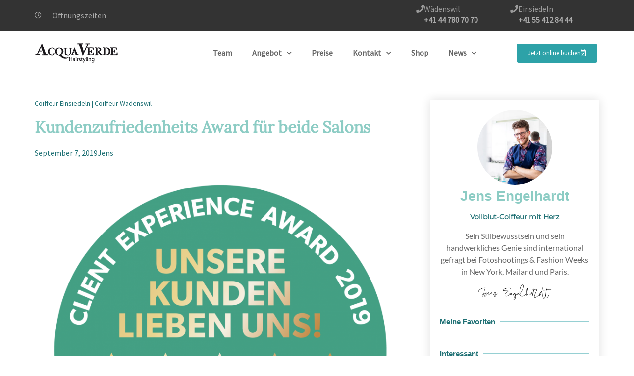

--- FILE ---
content_type: text/html; charset=UTF-8
request_url: https://acquaverde.ch/kundenzufriedenheits-award-fuer-beide-salons/
body_size: 26495
content:
<!doctype html>
<html lang="de" prefix="og: https://ogp.me/ns#">
<head>
	<meta charset="UTF-8">
	<meta name="viewport" content="width=device-width, initial-scale=1">
	<link rel="profile" href="https://gmpg.org/xfn/11">
	<script data-cfasync="false" data-no-defer="1" data-no-minify="1" data-no-optimize="1">var ewww_webp_supported=!1;function check_webp_feature(A,e){var w;e=void 0!==e?e:function(){},ewww_webp_supported?e(ewww_webp_supported):((w=new Image).onload=function(){ewww_webp_supported=0<w.width&&0<w.height,e&&e(ewww_webp_supported)},w.onerror=function(){e&&e(!1)},w.src="data:image/webp;base64,"+{alpha:"UklGRkoAAABXRUJQVlA4WAoAAAAQAAAAAAAAAAAAQUxQSAwAAAARBxAR/Q9ERP8DAABWUDggGAAAABQBAJ0BKgEAAQAAAP4AAA3AAP7mtQAAAA=="}[A])}check_webp_feature("alpha");</script><script data-cfasync="false" data-no-defer="1" data-no-minify="1" data-no-optimize="1">var Arrive=function(c,w){"use strict";if(c.MutationObserver&&"undefined"!=typeof HTMLElement){var r,a=0,u=(r=HTMLElement.prototype.matches||HTMLElement.prototype.webkitMatchesSelector||HTMLElement.prototype.mozMatchesSelector||HTMLElement.prototype.msMatchesSelector,{matchesSelector:function(e,t){return e instanceof HTMLElement&&r.call(e,t)},addMethod:function(e,t,r){var a=e[t];e[t]=function(){return r.length==arguments.length?r.apply(this,arguments):"function"==typeof a?a.apply(this,arguments):void 0}},callCallbacks:function(e,t){t&&t.options.onceOnly&&1==t.firedElems.length&&(e=[e[0]]);for(var r,a=0;r=e[a];a++)r&&r.callback&&r.callback.call(r.elem,r.elem);t&&t.options.onceOnly&&1==t.firedElems.length&&t.me.unbindEventWithSelectorAndCallback.call(t.target,t.selector,t.callback)},checkChildNodesRecursively:function(e,t,r,a){for(var i,n=0;i=e[n];n++)r(i,t,a)&&a.push({callback:t.callback,elem:i}),0<i.childNodes.length&&u.checkChildNodesRecursively(i.childNodes,t,r,a)},mergeArrays:function(e,t){var r,a={};for(r in e)e.hasOwnProperty(r)&&(a[r]=e[r]);for(r in t)t.hasOwnProperty(r)&&(a[r]=t[r]);return a},toElementsArray:function(e){return e=void 0!==e&&("number"!=typeof e.length||e===c)?[e]:e}}),e=(l.prototype.addEvent=function(e,t,r,a){a={target:e,selector:t,options:r,callback:a,firedElems:[]};return this._beforeAdding&&this._beforeAdding(a),this._eventsBucket.push(a),a},l.prototype.removeEvent=function(e){for(var t,r=this._eventsBucket.length-1;t=this._eventsBucket[r];r--)e(t)&&(this._beforeRemoving&&this._beforeRemoving(t),(t=this._eventsBucket.splice(r,1))&&t.length&&(t[0].callback=null))},l.prototype.beforeAdding=function(e){this._beforeAdding=e},l.prototype.beforeRemoving=function(e){this._beforeRemoving=e},l),t=function(i,n){var o=new e,l=this,s={fireOnAttributesModification:!1};return o.beforeAdding(function(t){var e=t.target;e!==c.document&&e!==c||(e=document.getElementsByTagName("html")[0]);var r=new MutationObserver(function(e){n.call(this,e,t)}),a=i(t.options);r.observe(e,a),t.observer=r,t.me=l}),o.beforeRemoving(function(e){e.observer.disconnect()}),this.bindEvent=function(e,t,r){t=u.mergeArrays(s,t);for(var a=u.toElementsArray(this),i=0;i<a.length;i++)o.addEvent(a[i],e,t,r)},this.unbindEvent=function(){var r=u.toElementsArray(this);o.removeEvent(function(e){for(var t=0;t<r.length;t++)if(this===w||e.target===r[t])return!0;return!1})},this.unbindEventWithSelectorOrCallback=function(r){var a=u.toElementsArray(this),i=r,e="function"==typeof r?function(e){for(var t=0;t<a.length;t++)if((this===w||e.target===a[t])&&e.callback===i)return!0;return!1}:function(e){for(var t=0;t<a.length;t++)if((this===w||e.target===a[t])&&e.selector===r)return!0;return!1};o.removeEvent(e)},this.unbindEventWithSelectorAndCallback=function(r,a){var i=u.toElementsArray(this);o.removeEvent(function(e){for(var t=0;t<i.length;t++)if((this===w||e.target===i[t])&&e.selector===r&&e.callback===a)return!0;return!1})},this},i=new function(){var s={fireOnAttributesModification:!1,onceOnly:!1,existing:!1};function n(e,t,r){return!(!u.matchesSelector(e,t.selector)||(e._id===w&&(e._id=a++),-1!=t.firedElems.indexOf(e._id)))&&(t.firedElems.push(e._id),!0)}var c=(i=new t(function(e){var t={attributes:!1,childList:!0,subtree:!0};return e.fireOnAttributesModification&&(t.attributes=!0),t},function(e,i){e.forEach(function(e){var t=e.addedNodes,r=e.target,a=[];null!==t&&0<t.length?u.checkChildNodesRecursively(t,i,n,a):"attributes"===e.type&&n(r,i)&&a.push({callback:i.callback,elem:r}),u.callCallbacks(a,i)})})).bindEvent;return i.bindEvent=function(e,t,r){t=void 0===r?(r=t,s):u.mergeArrays(s,t);var a=u.toElementsArray(this);if(t.existing){for(var i=[],n=0;n<a.length;n++)for(var o=a[n].querySelectorAll(e),l=0;l<o.length;l++)i.push({callback:r,elem:o[l]});if(t.onceOnly&&i.length)return r.call(i[0].elem,i[0].elem);setTimeout(u.callCallbacks,1,i)}c.call(this,e,t,r)},i},o=new function(){var a={};function i(e,t){return u.matchesSelector(e,t.selector)}var n=(o=new t(function(){return{childList:!0,subtree:!0}},function(e,r){e.forEach(function(e){var t=e.removedNodes,e=[];null!==t&&0<t.length&&u.checkChildNodesRecursively(t,r,i,e),u.callCallbacks(e,r)})})).bindEvent;return o.bindEvent=function(e,t,r){t=void 0===r?(r=t,a):u.mergeArrays(a,t),n.call(this,e,t,r)},o};d(HTMLElement.prototype),d(NodeList.prototype),d(HTMLCollection.prototype),d(HTMLDocument.prototype),d(Window.prototype);var n={};return s(i,n,"unbindAllArrive"),s(o,n,"unbindAllLeave"),n}function l(){this._eventsBucket=[],this._beforeAdding=null,this._beforeRemoving=null}function s(e,t,r){u.addMethod(t,r,e.unbindEvent),u.addMethod(t,r,e.unbindEventWithSelectorOrCallback),u.addMethod(t,r,e.unbindEventWithSelectorAndCallback)}function d(e){e.arrive=i.bindEvent,s(i,e,"unbindArrive"),e.leave=o.bindEvent,s(o,e,"unbindLeave")}}(window,void 0),ewww_webp_supported=!1;function check_webp_feature(e,t){var r;ewww_webp_supported?t(ewww_webp_supported):((r=new Image).onload=function(){ewww_webp_supported=0<r.width&&0<r.height,t(ewww_webp_supported)},r.onerror=function(){t(!1)},r.src="data:image/webp;base64,"+{alpha:"UklGRkoAAABXRUJQVlA4WAoAAAAQAAAAAAAAAAAAQUxQSAwAAAARBxAR/Q9ERP8DAABWUDggGAAAABQBAJ0BKgEAAQAAAP4AAA3AAP7mtQAAAA==",animation:"UklGRlIAAABXRUJQVlA4WAoAAAASAAAAAAAAAAAAQU5JTQYAAAD/////AABBTk1GJgAAAAAAAAAAAAAAAAAAAGQAAABWUDhMDQAAAC8AAAAQBxAREYiI/gcA"}[e])}function ewwwLoadImages(e){if(e){for(var t=document.querySelectorAll(".batch-image img, .image-wrapper a, .ngg-pro-masonry-item a, .ngg-galleria-offscreen-seo-wrapper a"),r=0,a=t.length;r<a;r++)ewwwAttr(t[r],"data-src",t[r].getAttribute("data-webp")),ewwwAttr(t[r],"data-thumbnail",t[r].getAttribute("data-webp-thumbnail"));for(var i=document.querySelectorAll("div.woocommerce-product-gallery__image"),r=0,a=i.length;r<a;r++)ewwwAttr(i[r],"data-thumb",i[r].getAttribute("data-webp-thumb"))}for(var n=document.querySelectorAll("video"),r=0,a=n.length;r<a;r++)ewwwAttr(n[r],"poster",e?n[r].getAttribute("data-poster-webp"):n[r].getAttribute("data-poster-image"));for(var o,l=document.querySelectorAll("img.ewww_webp_lazy_load"),r=0,a=l.length;r<a;r++)e&&(ewwwAttr(l[r],"data-lazy-srcset",l[r].getAttribute("data-lazy-srcset-webp")),ewwwAttr(l[r],"data-srcset",l[r].getAttribute("data-srcset-webp")),ewwwAttr(l[r],"data-lazy-src",l[r].getAttribute("data-lazy-src-webp")),ewwwAttr(l[r],"data-src",l[r].getAttribute("data-src-webp")),ewwwAttr(l[r],"data-orig-file",l[r].getAttribute("data-webp-orig-file")),ewwwAttr(l[r],"data-medium-file",l[r].getAttribute("data-webp-medium-file")),ewwwAttr(l[r],"data-large-file",l[r].getAttribute("data-webp-large-file")),null!=(o=l[r].getAttribute("srcset"))&&!1!==o&&o.includes("R0lGOD")&&ewwwAttr(l[r],"src",l[r].getAttribute("data-lazy-src-webp"))),l[r].className=l[r].className.replace(/\bewww_webp_lazy_load\b/,"");for(var s=document.querySelectorAll(".ewww_webp"),r=0,a=s.length;r<a;r++)e?(ewwwAttr(s[r],"srcset",s[r].getAttribute("data-srcset-webp")),ewwwAttr(s[r],"src",s[r].getAttribute("data-src-webp")),ewwwAttr(s[r],"data-orig-file",s[r].getAttribute("data-webp-orig-file")),ewwwAttr(s[r],"data-medium-file",s[r].getAttribute("data-webp-medium-file")),ewwwAttr(s[r],"data-large-file",s[r].getAttribute("data-webp-large-file")),ewwwAttr(s[r],"data-large_image",s[r].getAttribute("data-webp-large_image")),ewwwAttr(s[r],"data-src",s[r].getAttribute("data-webp-src"))):(ewwwAttr(s[r],"srcset",s[r].getAttribute("data-srcset-img")),ewwwAttr(s[r],"src",s[r].getAttribute("data-src-img"))),s[r].className=s[r].className.replace(/\bewww_webp\b/,"ewww_webp_loaded");window.jQuery&&jQuery.fn.isotope&&jQuery.fn.imagesLoaded&&(jQuery(".fusion-posts-container-infinite").imagesLoaded(function(){jQuery(".fusion-posts-container-infinite").hasClass("isotope")&&jQuery(".fusion-posts-container-infinite").isotope()}),jQuery(".fusion-portfolio:not(.fusion-recent-works) .fusion-portfolio-wrapper").imagesLoaded(function(){jQuery(".fusion-portfolio:not(.fusion-recent-works) .fusion-portfolio-wrapper").isotope()}))}function ewwwWebPInit(e){ewwwLoadImages(e),ewwwNggLoadGalleries(e),document.arrive(".ewww_webp",function(){ewwwLoadImages(e)}),document.arrive(".ewww_webp_lazy_load",function(){ewwwLoadImages(e)}),document.arrive("videos",function(){ewwwLoadImages(e)}),"loading"==document.readyState?document.addEventListener("DOMContentLoaded",ewwwJSONParserInit):("undefined"!=typeof galleries&&ewwwNggParseGalleries(e),ewwwWooParseVariations(e))}function ewwwAttr(e,t,r){null!=r&&!1!==r&&e.setAttribute(t,r)}function ewwwJSONParserInit(){"undefined"!=typeof galleries&&check_webp_feature("alpha",ewwwNggParseGalleries),check_webp_feature("alpha",ewwwWooParseVariations)}function ewwwWooParseVariations(e){if(e)for(var t=document.querySelectorAll("form.variations_form"),r=0,a=t.length;r<a;r++){var i=t[r].getAttribute("data-product_variations"),n=!1;try{for(var o in i=JSON.parse(i))void 0!==i[o]&&void 0!==i[o].image&&(void 0!==i[o].image.src_webp&&(i[o].image.src=i[o].image.src_webp,n=!0),void 0!==i[o].image.srcset_webp&&(i[o].image.srcset=i[o].image.srcset_webp,n=!0),void 0!==i[o].image.full_src_webp&&(i[o].image.full_src=i[o].image.full_src_webp,n=!0),void 0!==i[o].image.gallery_thumbnail_src_webp&&(i[o].image.gallery_thumbnail_src=i[o].image.gallery_thumbnail_src_webp,n=!0),void 0!==i[o].image.thumb_src_webp&&(i[o].image.thumb_src=i[o].image.thumb_src_webp,n=!0));n&&ewwwAttr(t[r],"data-product_variations",JSON.stringify(i))}catch(e){}}}function ewwwNggParseGalleries(e){if(e)for(var t in galleries){var r=galleries[t];galleries[t].images_list=ewwwNggParseImageList(r.images_list)}}function ewwwNggLoadGalleries(e){e&&document.addEventListener("ngg.galleria.themeadded",function(e,t){window.ngg_galleria._create_backup=window.ngg_galleria.create,window.ngg_galleria.create=function(e,t){var r=$(e).data("id");return galleries["gallery_"+r].images_list=ewwwNggParseImageList(galleries["gallery_"+r].images_list),window.ngg_galleria._create_backup(e,t)}})}function ewwwNggParseImageList(e){for(var t in e){var r=e[t];if(void 0!==r["image-webp"]&&(e[t].image=r["image-webp"],delete e[t]["image-webp"]),void 0!==r["thumb-webp"]&&(e[t].thumb=r["thumb-webp"],delete e[t]["thumb-webp"]),void 0!==r.full_image_webp&&(e[t].full_image=r.full_image_webp,delete e[t].full_image_webp),void 0!==r.srcsets)for(var a in r.srcsets)nggSrcset=r.srcsets[a],void 0!==r.srcsets[a+"-webp"]&&(e[t].srcsets[a]=r.srcsets[a+"-webp"],delete e[t].srcsets[a+"-webp"]);if(void 0!==r.full_srcsets)for(var i in r.full_srcsets)nggFSrcset=r.full_srcsets[i],void 0!==r.full_srcsets[i+"-webp"]&&(e[t].full_srcsets[i]=r.full_srcsets[i+"-webp"],delete e[t].full_srcsets[i+"-webp"])}return e}check_webp_feature("alpha",ewwwWebPInit);</script>
<!-- Suchmaschinen-Optimierung durch Rank Math PRO - https://rankmath.com/ -->
<title>Kundenzufriedenheits Award für beide Salons - Acqua Verde Hair &amp; Fashion</title>
<meta name="description" content="Kundenzufriedenheit ist unser täglicher Antrieb! Deshalb sind wir stolz den Client Experience Award von PHOREST erhalten zu haben."/>
<meta name="robots" content="follow, index, max-snippet:-1, max-video-preview:-1, max-image-preview:large"/>
<link rel="canonical" href="https://acquaverde.ch/kundenzufriedenheits-award-fuer-beide-salons/" />
<meta property="og:locale" content="de_DE" />
<meta property="og:type" content="article" />
<meta property="og:title" content="Kundenzufriedenheits Award für beide Salons - Acqua Verde Hair &amp; Fashion" />
<meta property="og:description" content="Kundenzufriedenheit ist unser täglicher Antrieb! Deshalb sind wir stolz den Client Experience Award von PHOREST erhalten zu haben." />
<meta property="og:url" content="https://acquaverde.ch/kundenzufriedenheits-award-fuer-beide-salons/" />
<meta property="og:site_name" content="Acqua Verde Hairstyling" />
<meta property="article:publisher" content="https://www.facebook.com/acquaverdehair/" />
<meta property="article:tag" content="auszeichnung" />
<meta property="article:tag" content="award" />
<meta property="article:tag" content="client experience" />
<meta property="article:tag" content="client experience award" />
<meta property="article:tag" content="kundenzufriedenheit" />
<meta property="article:tag" content="zufriedenheit" />
<meta property="article:section" content="Coiffeur Einsiedeln" />
<meta property="og:updated_time" content="2025-02-21T10:37:50+01:00" />
<meta property="og:image" content="https://acquaverde.ch/wp-content/uploads/2019/09/Client-Experience-Award-2019-DACH-e1566988863578.png" />
<meta property="og:image:secure_url" content="https://acquaverde.ch/wp-content/uploads/2019/09/Client-Experience-Award-2019-DACH-e1566988863578.png" />
<meta property="og:image:width" content="800" />
<meta property="og:image:height" content="786" />
<meta property="og:image:alt" content="Kundenzufriedenheits Award für beide Salons" />
<meta property="og:image:type" content="image/png" />
<meta property="article:published_time" content="2019-09-07T10:27:03+02:00" />
<meta property="article:modified_time" content="2025-02-21T10:37:50+01:00" />
<meta name="twitter:card" content="summary_large_image" />
<meta name="twitter:title" content="Kundenzufriedenheits Award für beide Salons - Acqua Verde Hair &amp; Fashion" />
<meta name="twitter:description" content="Kundenzufriedenheit ist unser täglicher Antrieb! Deshalb sind wir stolz den Client Experience Award von PHOREST erhalten zu haben." />
<meta name="twitter:image" content="https://acquaverde.ch/wp-content/uploads/2019/09/Client-Experience-Award-2019-DACH-e1566988863578.png" />
<meta name="twitter:label1" content="Verfasst von" />
<meta name="twitter:data1" content="Jens" />
<meta name="twitter:label2" content="Lesedauer" />
<meta name="twitter:data2" content="Weniger als eine Minute" />
<script type="application/ld+json" class="rank-math-schema-pro">{"@context":"https://schema.org","@graph":[{"@type":"Place","@id":"https://acquaverde.ch/#place","geo":{"@type":"GeoCoordinates","latitude":"47.22886094975434","longitude":" 8.67488071485506"},"hasMap":"https://www.google.com/maps/search/?api=1&amp;query=47.22886094975434, 8.67488071485506","address":{"@type":"PostalAddress","streetAddress":"Oberdorfstrasse 12","addressRegion":"Z\u00fcrich","postalCode":"8820","addressLocality":"W\u00e4denswil","addressCountry":"CH"}},{"@type":"Organization","@id":"https://acquaverde.ch/#organization","name":"Acqua Verde Hairstyling","url":"https://acquaverde.ch","sameAs":["https://www.facebook.com/acquaverdehair/","https://www.instagram.com/acquaverdehair/","https://www.youtube.com/channel/UCHURYyByA0Y-bzqoLaFK8hw"],"email":"info@acquaverde.ch","address":{"@type":"PostalAddress","streetAddress":"Oberdorfstrasse 12","addressRegion":"Z\u00fcrich","postalCode":"8820","addressLocality":"W\u00e4denswil","addressCountry":"CH"},"logo":{"@type":"ImageObject","@id":"https://acquaverde.ch/#logo","url":"https://acquaverde.ch/wp-content/uploads/2021/09/AcquaVerde-Logo-Coiffeur-in-Waedenswil-und-Einsiedeln.png","contentUrl":"https://acquaverde.ch/wp-content/uploads/2021/09/AcquaVerde-Logo-Coiffeur-in-Waedenswil-und-Einsiedeln.png","caption":"Acqua Verde Hairstyling","inLanguage":"de","width":"171","height":"42"},"contactPoint":[{"@type":"ContactPoint","telephone":"+41-55-412-84-44","contactType":"customer support"},{"@type":"ContactPoint","telephone":"+41-44-780-70-70","contactType":"customer support"}],"legalName":"Acqua Verde Hair &amp; Fashion GmbH","location":{"@id":"https://acquaverde.ch/#place"}},{"@type":"WebSite","@id":"https://acquaverde.ch/#website","url":"https://acquaverde.ch","name":"Acqua Verde Hairstyling","alternateName":"Acqua Verde Hair &amp; Fashion","publisher":{"@id":"https://acquaverde.ch/#organization"},"inLanguage":"de"},{"@type":"ImageObject","@id":"https://acquaverde.ch/wp-content/uploads/2019/09/Client-Experience-Award-2019-DACH-e1566988863578.png","url":"https://acquaverde.ch/wp-content/uploads/2019/09/Client-Experience-Award-2019-DACH-e1566988863578.png","width":"800","height":"786","inLanguage":"de"},{"@type":"BreadcrumbList","@id":"https://acquaverde.ch/kundenzufriedenheits-award-fuer-beide-salons/#breadcrumb","itemListElement":[{"@type":"ListItem","position":"1","item":{"@id":"https://acquaverde.ch","name":"Startseite"}},{"@type":"ListItem","position":"2","item":{"@id":"https://acquaverde.ch/kundenzufriedenheits-award-fuer-beide-salons/","name":"Kundenzufriedenheits Award f\u00fcr beide Salons"}}]},{"@type":"WebPage","@id":"https://acquaverde.ch/kundenzufriedenheits-award-fuer-beide-salons/#webpage","url":"https://acquaverde.ch/kundenzufriedenheits-award-fuer-beide-salons/","name":"Kundenzufriedenheits Award f\u00fcr beide Salons - Acqua Verde Hair &amp; Fashion","datePublished":"2019-09-07T10:27:03+02:00","dateModified":"2025-02-21T10:37:50+01:00","isPartOf":{"@id":"https://acquaverde.ch/#website"},"primaryImageOfPage":{"@id":"https://acquaverde.ch/wp-content/uploads/2019/09/Client-Experience-Award-2019-DACH-e1566988863578.png"},"inLanguage":"de","breadcrumb":{"@id":"https://acquaverde.ch/kundenzufriedenheits-award-fuer-beide-salons/#breadcrumb"}},{"@type":"Person","@id":"https://acquaverde.ch/author/epmedia/","name":"Jens","url":"https://acquaverde.ch/author/epmedia/","image":{"@type":"ImageObject","@id":"https://secure.gravatar.com/avatar/1b7ba8c8368e40679eb82ccd12c0da4b1e325563a3b93e2b3f5f20e9efeb73c5?s=96&amp;d=mm&amp;r=g","url":"https://secure.gravatar.com/avatar/1b7ba8c8368e40679eb82ccd12c0da4b1e325563a3b93e2b3f5f20e9efeb73c5?s=96&amp;d=mm&amp;r=g","caption":"Jens","inLanguage":"de"},"worksFor":{"@id":"https://acquaverde.ch/#organization"}},{"@type":"BlogPosting","headline":"Kundenzufriedenheits Award f\u00fcr beide Salons - Acqua Verde Hair &amp; Fashion","datePublished":"2019-09-07T10:27:03+02:00","dateModified":"2025-02-21T10:37:50+01:00","author":{"@id":"https://acquaverde.ch/author/epmedia/","name":"Jens"},"publisher":{"@id":"https://acquaverde.ch/#organization"},"description":"Kundenzufriedenheit ist unser t\u00e4glicher Antrieb! Deshalb sind wir stolz den Client Experience Award von PHOREST erhalten zu haben.","name":"Kundenzufriedenheits Award f\u00fcr beide Salons - Acqua Verde Hair &amp; Fashion","@id":"https://acquaverde.ch/kundenzufriedenheits-award-fuer-beide-salons/#richSnippet","isPartOf":{"@id":"https://acquaverde.ch/kundenzufriedenheits-award-fuer-beide-salons/#webpage"},"image":{"@id":"https://acquaverde.ch/wp-content/uploads/2019/09/Client-Experience-Award-2019-DACH-e1566988863578.png"},"inLanguage":"de","mainEntityOfPage":{"@id":"https://acquaverde.ch/kundenzufriedenheits-award-fuer-beide-salons/#webpage"}}]}</script>
<!-- /Rank Math WordPress SEO Plugin -->

<link rel="alternate" type="application/rss+xml" title="Acqua Verde Hair &amp; Fashion &raquo; Feed" href="https://acquaverde.ch/feed/" />
<link rel="alternate" type="application/rss+xml" title="Acqua Verde Hair &amp; Fashion &raquo; Kommentar-Feed" href="https://acquaverde.ch/comments/feed/" />
<link rel="alternate" type="application/rss+xml" title="Acqua Verde Hair &amp; Fashion &raquo; Kundenzufriedenheits Award für beide Salons-Kommentar-Feed" href="https://acquaverde.ch/kundenzufriedenheits-award-fuer-beide-salons/feed/" />
<link rel="alternate" title="oEmbed (JSON)" type="application/json+oembed" href="https://acquaverde.ch/wp-json/oembed/1.0/embed?url=https%3A%2F%2Facquaverde.ch%2Fkundenzufriedenheits-award-fuer-beide-salons%2F" />
<link rel="alternate" title="oEmbed (XML)" type="text/xml+oembed" href="https://acquaverde.ch/wp-json/oembed/1.0/embed?url=https%3A%2F%2Facquaverde.ch%2Fkundenzufriedenheits-award-fuer-beide-salons%2F&#038;format=xml" />
<style id='wp-img-auto-sizes-contain-inline-css'>
img:is([sizes=auto i],[sizes^="auto," i]){contain-intrinsic-size:3000px 1500px}
/*# sourceURL=wp-img-auto-sizes-contain-inline-css */
</style>
<style id='wp-emoji-styles-inline-css'>

	img.wp-smiley, img.emoji {
		display: inline !important;
		border: none !important;
		box-shadow: none !important;
		height: 1em !important;
		width: 1em !important;
		margin: 0 0.07em !important;
		vertical-align: -0.1em !important;
		background: none !important;
		padding: 0 !important;
	}
/*# sourceURL=wp-emoji-styles-inline-css */
</style>
<link rel='stylesheet' id='wp-block-library-css' href='https://acquaverde.ch/wp-includes/css/dist/block-library/style.min.css?ver=6.9' media='all' />
<link rel='stylesheet' id='jet-engine-frontend-css' href='https://acquaverde.ch/wp-content/plugins/jet-engine/assets/css/frontend.css?ver=3.8.1.1' media='all' />
<style id='global-styles-inline-css'>
:root{--wp--preset--aspect-ratio--square: 1;--wp--preset--aspect-ratio--4-3: 4/3;--wp--preset--aspect-ratio--3-4: 3/4;--wp--preset--aspect-ratio--3-2: 3/2;--wp--preset--aspect-ratio--2-3: 2/3;--wp--preset--aspect-ratio--16-9: 16/9;--wp--preset--aspect-ratio--9-16: 9/16;--wp--preset--color--black: #000000;--wp--preset--color--cyan-bluish-gray: #abb8c3;--wp--preset--color--white: #ffffff;--wp--preset--color--pale-pink: #f78da7;--wp--preset--color--vivid-red: #cf2e2e;--wp--preset--color--luminous-vivid-orange: #ff6900;--wp--preset--color--luminous-vivid-amber: #fcb900;--wp--preset--color--light-green-cyan: #7bdcb5;--wp--preset--color--vivid-green-cyan: #00d084;--wp--preset--color--pale-cyan-blue: #8ed1fc;--wp--preset--color--vivid-cyan-blue: #0693e3;--wp--preset--color--vivid-purple: #9b51e0;--wp--preset--gradient--vivid-cyan-blue-to-vivid-purple: linear-gradient(135deg,rgb(6,147,227) 0%,rgb(155,81,224) 100%);--wp--preset--gradient--light-green-cyan-to-vivid-green-cyan: linear-gradient(135deg,rgb(122,220,180) 0%,rgb(0,208,130) 100%);--wp--preset--gradient--luminous-vivid-amber-to-luminous-vivid-orange: linear-gradient(135deg,rgb(252,185,0) 0%,rgb(255,105,0) 100%);--wp--preset--gradient--luminous-vivid-orange-to-vivid-red: linear-gradient(135deg,rgb(255,105,0) 0%,rgb(207,46,46) 100%);--wp--preset--gradient--very-light-gray-to-cyan-bluish-gray: linear-gradient(135deg,rgb(238,238,238) 0%,rgb(169,184,195) 100%);--wp--preset--gradient--cool-to-warm-spectrum: linear-gradient(135deg,rgb(74,234,220) 0%,rgb(151,120,209) 20%,rgb(207,42,186) 40%,rgb(238,44,130) 60%,rgb(251,105,98) 80%,rgb(254,248,76) 100%);--wp--preset--gradient--blush-light-purple: linear-gradient(135deg,rgb(255,206,236) 0%,rgb(152,150,240) 100%);--wp--preset--gradient--blush-bordeaux: linear-gradient(135deg,rgb(254,205,165) 0%,rgb(254,45,45) 50%,rgb(107,0,62) 100%);--wp--preset--gradient--luminous-dusk: linear-gradient(135deg,rgb(255,203,112) 0%,rgb(199,81,192) 50%,rgb(65,88,208) 100%);--wp--preset--gradient--pale-ocean: linear-gradient(135deg,rgb(255,245,203) 0%,rgb(182,227,212) 50%,rgb(51,167,181) 100%);--wp--preset--gradient--electric-grass: linear-gradient(135deg,rgb(202,248,128) 0%,rgb(113,206,126) 100%);--wp--preset--gradient--midnight: linear-gradient(135deg,rgb(2,3,129) 0%,rgb(40,116,252) 100%);--wp--preset--font-size--small: 13px;--wp--preset--font-size--medium: 20px;--wp--preset--font-size--large: 36px;--wp--preset--font-size--x-large: 42px;--wp--preset--spacing--20: 0.44rem;--wp--preset--spacing--30: 0.67rem;--wp--preset--spacing--40: 1rem;--wp--preset--spacing--50: 1.5rem;--wp--preset--spacing--60: 2.25rem;--wp--preset--spacing--70: 3.38rem;--wp--preset--spacing--80: 5.06rem;--wp--preset--shadow--natural: 6px 6px 9px rgba(0, 0, 0, 0.2);--wp--preset--shadow--deep: 12px 12px 50px rgba(0, 0, 0, 0.4);--wp--preset--shadow--sharp: 6px 6px 0px rgba(0, 0, 0, 0.2);--wp--preset--shadow--outlined: 6px 6px 0px -3px rgb(255, 255, 255), 6px 6px rgb(0, 0, 0);--wp--preset--shadow--crisp: 6px 6px 0px rgb(0, 0, 0);}:root { --wp--style--global--content-size: 800px;--wp--style--global--wide-size: 1200px; }:where(body) { margin: 0; }.wp-site-blocks > .alignleft { float: left; margin-right: 2em; }.wp-site-blocks > .alignright { float: right; margin-left: 2em; }.wp-site-blocks > .aligncenter { justify-content: center; margin-left: auto; margin-right: auto; }:where(.wp-site-blocks) > * { margin-block-start: 24px; margin-block-end: 0; }:where(.wp-site-blocks) > :first-child { margin-block-start: 0; }:where(.wp-site-blocks) > :last-child { margin-block-end: 0; }:root { --wp--style--block-gap: 24px; }:root :where(.is-layout-flow) > :first-child{margin-block-start: 0;}:root :where(.is-layout-flow) > :last-child{margin-block-end: 0;}:root :where(.is-layout-flow) > *{margin-block-start: 24px;margin-block-end: 0;}:root :where(.is-layout-constrained) > :first-child{margin-block-start: 0;}:root :where(.is-layout-constrained) > :last-child{margin-block-end: 0;}:root :where(.is-layout-constrained) > *{margin-block-start: 24px;margin-block-end: 0;}:root :where(.is-layout-flex){gap: 24px;}:root :where(.is-layout-grid){gap: 24px;}.is-layout-flow > .alignleft{float: left;margin-inline-start: 0;margin-inline-end: 2em;}.is-layout-flow > .alignright{float: right;margin-inline-start: 2em;margin-inline-end: 0;}.is-layout-flow > .aligncenter{margin-left: auto !important;margin-right: auto !important;}.is-layout-constrained > .alignleft{float: left;margin-inline-start: 0;margin-inline-end: 2em;}.is-layout-constrained > .alignright{float: right;margin-inline-start: 2em;margin-inline-end: 0;}.is-layout-constrained > .aligncenter{margin-left: auto !important;margin-right: auto !important;}.is-layout-constrained > :where(:not(.alignleft):not(.alignright):not(.alignfull)){max-width: var(--wp--style--global--content-size);margin-left: auto !important;margin-right: auto !important;}.is-layout-constrained > .alignwide{max-width: var(--wp--style--global--wide-size);}body .is-layout-flex{display: flex;}.is-layout-flex{flex-wrap: wrap;align-items: center;}.is-layout-flex > :is(*, div){margin: 0;}body .is-layout-grid{display: grid;}.is-layout-grid > :is(*, div){margin: 0;}body{padding-top: 0px;padding-right: 0px;padding-bottom: 0px;padding-left: 0px;}a:where(:not(.wp-element-button)){text-decoration: underline;}:root :where(.wp-element-button, .wp-block-button__link){background-color: #32373c;border-width: 0;color: #fff;font-family: inherit;font-size: inherit;font-style: inherit;font-weight: inherit;letter-spacing: inherit;line-height: inherit;padding-top: calc(0.667em + 2px);padding-right: calc(1.333em + 2px);padding-bottom: calc(0.667em + 2px);padding-left: calc(1.333em + 2px);text-decoration: none;text-transform: inherit;}.has-black-color{color: var(--wp--preset--color--black) !important;}.has-cyan-bluish-gray-color{color: var(--wp--preset--color--cyan-bluish-gray) !important;}.has-white-color{color: var(--wp--preset--color--white) !important;}.has-pale-pink-color{color: var(--wp--preset--color--pale-pink) !important;}.has-vivid-red-color{color: var(--wp--preset--color--vivid-red) !important;}.has-luminous-vivid-orange-color{color: var(--wp--preset--color--luminous-vivid-orange) !important;}.has-luminous-vivid-amber-color{color: var(--wp--preset--color--luminous-vivid-amber) !important;}.has-light-green-cyan-color{color: var(--wp--preset--color--light-green-cyan) !important;}.has-vivid-green-cyan-color{color: var(--wp--preset--color--vivid-green-cyan) !important;}.has-pale-cyan-blue-color{color: var(--wp--preset--color--pale-cyan-blue) !important;}.has-vivid-cyan-blue-color{color: var(--wp--preset--color--vivid-cyan-blue) !important;}.has-vivid-purple-color{color: var(--wp--preset--color--vivid-purple) !important;}.has-black-background-color{background-color: var(--wp--preset--color--black) !important;}.has-cyan-bluish-gray-background-color{background-color: var(--wp--preset--color--cyan-bluish-gray) !important;}.has-white-background-color{background-color: var(--wp--preset--color--white) !important;}.has-pale-pink-background-color{background-color: var(--wp--preset--color--pale-pink) !important;}.has-vivid-red-background-color{background-color: var(--wp--preset--color--vivid-red) !important;}.has-luminous-vivid-orange-background-color{background-color: var(--wp--preset--color--luminous-vivid-orange) !important;}.has-luminous-vivid-amber-background-color{background-color: var(--wp--preset--color--luminous-vivid-amber) !important;}.has-light-green-cyan-background-color{background-color: var(--wp--preset--color--light-green-cyan) !important;}.has-vivid-green-cyan-background-color{background-color: var(--wp--preset--color--vivid-green-cyan) !important;}.has-pale-cyan-blue-background-color{background-color: var(--wp--preset--color--pale-cyan-blue) !important;}.has-vivid-cyan-blue-background-color{background-color: var(--wp--preset--color--vivid-cyan-blue) !important;}.has-vivid-purple-background-color{background-color: var(--wp--preset--color--vivid-purple) !important;}.has-black-border-color{border-color: var(--wp--preset--color--black) !important;}.has-cyan-bluish-gray-border-color{border-color: var(--wp--preset--color--cyan-bluish-gray) !important;}.has-white-border-color{border-color: var(--wp--preset--color--white) !important;}.has-pale-pink-border-color{border-color: var(--wp--preset--color--pale-pink) !important;}.has-vivid-red-border-color{border-color: var(--wp--preset--color--vivid-red) !important;}.has-luminous-vivid-orange-border-color{border-color: var(--wp--preset--color--luminous-vivid-orange) !important;}.has-luminous-vivid-amber-border-color{border-color: var(--wp--preset--color--luminous-vivid-amber) !important;}.has-light-green-cyan-border-color{border-color: var(--wp--preset--color--light-green-cyan) !important;}.has-vivid-green-cyan-border-color{border-color: var(--wp--preset--color--vivid-green-cyan) !important;}.has-pale-cyan-blue-border-color{border-color: var(--wp--preset--color--pale-cyan-blue) !important;}.has-vivid-cyan-blue-border-color{border-color: var(--wp--preset--color--vivid-cyan-blue) !important;}.has-vivid-purple-border-color{border-color: var(--wp--preset--color--vivid-purple) !important;}.has-vivid-cyan-blue-to-vivid-purple-gradient-background{background: var(--wp--preset--gradient--vivid-cyan-blue-to-vivid-purple) !important;}.has-light-green-cyan-to-vivid-green-cyan-gradient-background{background: var(--wp--preset--gradient--light-green-cyan-to-vivid-green-cyan) !important;}.has-luminous-vivid-amber-to-luminous-vivid-orange-gradient-background{background: var(--wp--preset--gradient--luminous-vivid-amber-to-luminous-vivid-orange) !important;}.has-luminous-vivid-orange-to-vivid-red-gradient-background{background: var(--wp--preset--gradient--luminous-vivid-orange-to-vivid-red) !important;}.has-very-light-gray-to-cyan-bluish-gray-gradient-background{background: var(--wp--preset--gradient--very-light-gray-to-cyan-bluish-gray) !important;}.has-cool-to-warm-spectrum-gradient-background{background: var(--wp--preset--gradient--cool-to-warm-spectrum) !important;}.has-blush-light-purple-gradient-background{background: var(--wp--preset--gradient--blush-light-purple) !important;}.has-blush-bordeaux-gradient-background{background: var(--wp--preset--gradient--blush-bordeaux) !important;}.has-luminous-dusk-gradient-background{background: var(--wp--preset--gradient--luminous-dusk) !important;}.has-pale-ocean-gradient-background{background: var(--wp--preset--gradient--pale-ocean) !important;}.has-electric-grass-gradient-background{background: var(--wp--preset--gradient--electric-grass) !important;}.has-midnight-gradient-background{background: var(--wp--preset--gradient--midnight) !important;}.has-small-font-size{font-size: var(--wp--preset--font-size--small) !important;}.has-medium-font-size{font-size: var(--wp--preset--font-size--medium) !important;}.has-large-font-size{font-size: var(--wp--preset--font-size--large) !important;}.has-x-large-font-size{font-size: var(--wp--preset--font-size--x-large) !important;}
:root :where(.wp-block-pullquote){font-size: 1.5em;line-height: 1.6;}
/*# sourceURL=global-styles-inline-css */
</style>
<link rel='stylesheet' id='dashicons-css' href='https://acquaverde.ch/wp-includes/css/dashicons.min.css?ver=6.9' media='all' />
<style id='dashicons-inline-css'>
[data-font="Dashicons"]:before {font-family: 'Dashicons' !important;content: attr(data-icon) !important;speak: none !important;font-weight: normal !important;font-variant: normal !important;text-transform: none !important;line-height: 1 !important;font-style: normal !important;-webkit-font-smoothing: antialiased !important;-moz-osx-font-smoothing: grayscale !important;}
/*# sourceURL=dashicons-inline-css */
</style>
<link rel='stylesheet' id='admin-bar-css' href='https://acquaverde.ch/wp-includes/css/admin-bar.min.css?ver=6.9' media='all' />
<style id='admin-bar-inline-css'>

    /* Hide CanvasJS credits for P404 charts specifically */
    #p404RedirectChart .canvasjs-chart-credit {
        display: none !important;
    }
    
    #p404RedirectChart canvas {
        border-radius: 6px;
    }

    .p404-redirect-adminbar-weekly-title {
        font-weight: bold;
        font-size: 14px;
        color: #fff;
        margin-bottom: 6px;
    }

    #wpadminbar #wp-admin-bar-p404_free_top_button .ab-icon:before {
        content: "\f103";
        color: #dc3545;
        top: 3px;
    }
    
    #wp-admin-bar-p404_free_top_button .ab-item {
        min-width: 80px !important;
        padding: 0px !important;
    }
    
    /* Ensure proper positioning and z-index for P404 dropdown */
    .p404-redirect-adminbar-dropdown-wrap { 
        min-width: 0; 
        padding: 0;
        position: static !important;
    }
    
    #wpadminbar #wp-admin-bar-p404_free_top_button_dropdown {
        position: static !important;
    }
    
    #wpadminbar #wp-admin-bar-p404_free_top_button_dropdown .ab-item {
        padding: 0 !important;
        margin: 0 !important;
    }
    
    .p404-redirect-dropdown-container {
        min-width: 340px;
        padding: 18px 18px 12px 18px;
        background: #23282d !important;
        color: #fff;
        border-radius: 12px;
        box-shadow: 0 8px 32px rgba(0,0,0,0.25);
        margin-top: 10px;
        position: relative !important;
        z-index: 999999 !important;
        display: block !important;
        border: 1px solid #444;
    }
    
    /* Ensure P404 dropdown appears on hover */
    #wpadminbar #wp-admin-bar-p404_free_top_button .p404-redirect-dropdown-container { 
        display: none !important;
    }
    
    #wpadminbar #wp-admin-bar-p404_free_top_button:hover .p404-redirect-dropdown-container { 
        display: block !important;
    }
    
    #wpadminbar #wp-admin-bar-p404_free_top_button:hover #wp-admin-bar-p404_free_top_button_dropdown .p404-redirect-dropdown-container {
        display: block !important;
    }
    
    .p404-redirect-card {
        background: #2c3338;
        border-radius: 8px;
        padding: 18px 18px 12px 18px;
        box-shadow: 0 2px 8px rgba(0,0,0,0.07);
        display: flex;
        flex-direction: column;
        align-items: flex-start;
        border: 1px solid #444;
    }
    
    .p404-redirect-btn {
        display: inline-block;
        background: #dc3545;
        color: #fff !important;
        font-weight: bold;
        padding: 5px 22px;
        border-radius: 8px;
        text-decoration: none;
        font-size: 17px;
        transition: background 0.2s, box-shadow 0.2s;
        margin-top: 8px;
        box-shadow: 0 2px 8px rgba(220,53,69,0.15);
        text-align: center;
        line-height: 1.6;
    }
    
    .p404-redirect-btn:hover {
        background: #c82333;
        color: #fff !important;
        box-shadow: 0 4px 16px rgba(220,53,69,0.25);
    }
    
    /* Prevent conflicts with other admin bar dropdowns */
    #wpadminbar .ab-top-menu > li:hover > .ab-item,
    #wpadminbar .ab-top-menu > li.hover > .ab-item {
        z-index: auto;
    }
    
    #wpadminbar #wp-admin-bar-p404_free_top_button:hover > .ab-item {
        z-index: 999998 !important;
    }
    
/*# sourceURL=admin-bar-inline-css */
</style>
<link rel='stylesheet' id='woocommerce-layout-css' href='https://acquaverde.ch/wp-content/plugins/woocommerce/assets/css/woocommerce-layout.css?ver=10.4.3' media='all' />
<link rel='stylesheet' id='woocommerce-smallscreen-css' href='https://acquaverde.ch/wp-content/plugins/woocommerce/assets/css/woocommerce-smallscreen.css?ver=10.4.3' media='only screen and (max-width: 768px)' />
<link rel='stylesheet' id='woocommerce-general-css' href='https://acquaverde.ch/wp-content/plugins/woocommerce/assets/css/woocommerce.css?ver=10.4.3' media='all' />
<style id='woocommerce-inline-inline-css'>
.woocommerce form .form-row .required { visibility: visible; }
/*# sourceURL=woocommerce-inline-inline-css */
</style>
<link rel='stylesheet' id='hello-elementor-css' href='https://acquaverde.ch/wp-content/themes/hello-elementor/assets/css/reset.css?ver=3.4.5' media='all' />
<link rel='stylesheet' id='hello-elementor-theme-style-css' href='https://acquaverde.ch/wp-content/themes/hello-elementor/assets/css/theme.css?ver=3.4.5' media='all' />
<link rel='stylesheet' id='hello-elementor-header-footer-css' href='https://acquaverde.ch/wp-content/themes/hello-elementor/assets/css/header-footer.css?ver=3.4.5' media='all' />
<link rel='stylesheet' id='elementor-frontend-css' href='https://acquaverde.ch/wp-content/plugins/elementor/assets/css/frontend.min.css?ver=3.33.6' media='all' />
<link rel='stylesheet' id='widget-icon-list-css' href='https://acquaverde.ch/wp-content/plugins/elementor/assets/css/widget-icon-list.min.css?ver=3.33.6' media='all' />
<link rel='stylesheet' id='widget-icon-box-css' href='https://acquaverde.ch/wp-content/plugins/elementor/assets/css/widget-icon-box.min.css?ver=3.33.6' media='all' />
<link rel='stylesheet' id='widget-image-css' href='https://acquaverde.ch/wp-content/plugins/elementor/assets/css/widget-image.min.css?ver=3.33.6' media='all' />
<link rel='stylesheet' id='e-animation-fadeInDown-css' href='https://acquaverde.ch/wp-content/plugins/elementor/assets/lib/animations/styles/fadeInDown.min.css?ver=3.33.6' media='all' />
<link rel='stylesheet' id='widget-nav-menu-css' href='https://acquaverde.ch/wp-content/plugins/elementor-pro/assets/css/widget-nav-menu.min.css?ver=3.33.2' media='all' />
<link rel='stylesheet' id='e-animation-shrink-css' href='https://acquaverde.ch/wp-content/plugins/elementor/assets/lib/animations/styles/e-animation-shrink.min.css?ver=3.33.6' media='all' />
<link rel='stylesheet' id='e-sticky-css' href='https://acquaverde.ch/wp-content/plugins/elementor-pro/assets/css/modules/sticky.min.css?ver=3.33.2' media='all' />
<link rel='stylesheet' id='widget-heading-css' href='https://acquaverde.ch/wp-content/plugins/elementor/assets/css/widget-heading.min.css?ver=3.33.6' media='all' />
<link rel='stylesheet' id='widget-divider-css' href='https://acquaverde.ch/wp-content/plugins/elementor/assets/css/widget-divider.min.css?ver=3.33.6' media='all' />
<link rel='stylesheet' id='e-animation-fadeIn-css' href='https://acquaverde.ch/wp-content/plugins/elementor/assets/lib/animations/styles/fadeIn.min.css?ver=3.33.6' media='all' />
<link rel='stylesheet' id='e-animation-pulse-css' href='https://acquaverde.ch/wp-content/plugins/elementor/assets/lib/animations/styles/e-animation-pulse.min.css?ver=3.33.6' media='all' />
<link rel='stylesheet' id='widget-accordion-css' href='https://acquaverde.ch/wp-content/plugins/elementor/assets/css/widget-accordion.min.css?ver=3.33.6' media='all' />
<link rel='stylesheet' id='e-animation-fadeInUp-css' href='https://acquaverde.ch/wp-content/plugins/elementor/assets/lib/animations/styles/fadeInUp.min.css?ver=3.33.6' media='all' />
<link rel='stylesheet' id='widget-post-info-css' href='https://acquaverde.ch/wp-content/plugins/elementor-pro/assets/css/widget-post-info.min.css?ver=3.33.2' media='all' />
<link rel='stylesheet' id='elementor-icons-shared-0-css' href='https://acquaverde.ch/wp-content/plugins/elementor/assets/lib/font-awesome/css/fontawesome.min.css?ver=5.15.3' media='all' />
<link rel='stylesheet' id='elementor-icons-fa-regular-css' href='https://acquaverde.ch/wp-content/plugins/elementor/assets/lib/font-awesome/css/regular.min.css?ver=5.15.3' media='all' />
<link rel='stylesheet' id='elementor-icons-fa-solid-css' href='https://acquaverde.ch/wp-content/plugins/elementor/assets/lib/font-awesome/css/solid.min.css?ver=5.15.3' media='all' />
<link rel='stylesheet' id='widget-post-navigation-css' href='https://acquaverde.ch/wp-content/plugins/elementor-pro/assets/css/widget-post-navigation.min.css?ver=3.33.2' media='all' />
<link rel='stylesheet' id='widget-share-buttons-css' href='https://acquaverde.ch/wp-content/plugins/elementor-pro/assets/css/widget-share-buttons.min.css?ver=3.33.2' media='all' />
<link rel='stylesheet' id='e-apple-webkit-css' href='https://acquaverde.ch/wp-content/plugins/elementor/assets/css/conditionals/apple-webkit.min.css?ver=3.33.6' media='all' />
<link rel='stylesheet' id='elementor-icons-fa-brands-css' href='https://acquaverde.ch/wp-content/plugins/elementor/assets/lib/font-awesome/css/brands.min.css?ver=5.15.3' media='all' />
<link rel='stylesheet' id='widget-posts-css' href='https://acquaverde.ch/wp-content/plugins/elementor-pro/assets/css/widget-posts.min.css?ver=3.33.2' media='all' />
<link rel='stylesheet' id='widget-spacer-css' href='https://acquaverde.ch/wp-content/plugins/elementor/assets/css/widget-spacer.min.css?ver=3.33.6' media='all' />
<link rel='stylesheet' id='e-animation-slideInLeft-css' href='https://acquaverde.ch/wp-content/plugins/elementor/assets/lib/animations/styles/slideInLeft.min.css?ver=3.33.6' media='all' />
<link rel='stylesheet' id='e-popup-css' href='https://acquaverde.ch/wp-content/plugins/elementor-pro/assets/css/conditionals/popup.min.css?ver=3.33.2' media='all' />
<link rel='stylesheet' id='elementor-icons-css' href='https://acquaverde.ch/wp-content/plugins/elementor/assets/lib/eicons/css/elementor-icons.min.css?ver=5.44.0' media='all' />
<link rel='stylesheet' id='elementor-post-10-css' href='https://acquaverde.ch/wp-content/uploads/elementor/css/post-10.css?ver=1766475060' media='all' />
<link rel='stylesheet' id='jet-tabs-frontend-css' href='https://acquaverde.ch/wp-content/plugins/jet-tabs/assets/css/jet-tabs-frontend.css?ver=2.2.12.1' media='all' />
<link rel='stylesheet' id='swiper-css' href='https://acquaverde.ch/wp-content/plugins/elementor/assets/lib/swiper/v8/css/swiper.min.css?ver=8.4.5' media='all' />
<link rel='stylesheet' id='elementor-post-18-css' href='https://acquaverde.ch/wp-content/uploads/elementor/css/post-18.css?ver=1766475067' media='all' />
<link rel='stylesheet' id='elementor-post-319-css' href='https://acquaverde.ch/wp-content/uploads/elementor/css/post-319.css?ver=1766475061' media='all' />
<link rel='stylesheet' id='elementor-post-416-css' href='https://acquaverde.ch/wp-content/uploads/elementor/css/post-416.css?ver=1766475733' media='all' />
<link rel='stylesheet' id='elementor-post-5334-css' href='https://acquaverde.ch/wp-content/uploads/elementor/css/post-5334.css?ver=1766475061' media='all' />
<link rel='stylesheet' id='eael-general-css' href='https://acquaverde.ch/wp-content/plugins/essential-addons-for-elementor-lite/assets/front-end/css/view/general.min.css?ver=6.5.4' media='all' />
<link rel='stylesheet' id='ecs-styles-css' href='https://acquaverde.ch/wp-content/plugins/ele-custom-skin/assets/css/ecs-style.css?ver=3.1.9' media='all' />
<link rel='stylesheet' id='elementor-post-1302-css' href='https://acquaverde.ch/wp-content/uploads/elementor/css/post-1302.css?ver=1637658963' media='all' />
<link rel='stylesheet' id='elementor-post-1739-css' href='https://acquaverde.ch/wp-content/uploads/elementor/css/post-1739.css?ver=1642699409' media='all' />
<link rel='stylesheet' id='elementor-post-3622-css' href='https://acquaverde.ch/wp-content/uploads/elementor/css/post-3622.css?ver=1630334878' media='all' />
<link rel='stylesheet' id='elementor-post-4073-css' href='https://acquaverde.ch/wp-content/uploads/elementor/css/post-4073.css?ver=1632759656' media='all' />
<link rel='stylesheet' id='elementor-post-4524-css' href='https://acquaverde.ch/wp-content/uploads/elementor/css/post-4524.css?ver=1670440465' media='all' />
<link rel='stylesheet' id='elementor-post-4595-css' href='https://acquaverde.ch/wp-content/uploads/elementor/css/post-4595.css?ver=1732892078' media='all' />
<link rel='stylesheet' id='elementor-post-4958-css' href='https://acquaverde.ch/wp-content/uploads/elementor/css/post-4958.css?ver=1632759898' media='all' />
<link rel='stylesheet' id='elementor-post-5394-css' href='https://acquaverde.ch/wp-content/uploads/elementor/css/post-5394.css?ver=1630333286' media='all' />
<link rel='stylesheet' id='elementor-post-5921-css' href='https://acquaverde.ch/wp-content/uploads/elementor/css/post-5921.css?ver=1725556076' media='all' />
<link rel='stylesheet' id='elementor-post-9629-css' href='https://acquaverde.ch/wp-content/uploads/elementor/css/post-9629.css?ver=1633625784' media='all' />
<link rel='stylesheet' id='elementor-post-9740-css' href='https://acquaverde.ch/wp-content/uploads/elementor/css/post-9740.css?ver=1636122772' media='all' />
<script src="https://acquaverde.ch/wp-includes/js/jquery/jquery.min.js?ver=3.7.1" id="jquery-core-js"></script>
<script src="https://acquaverde.ch/wp-includes/js/jquery/jquery-migrate.min.js?ver=3.4.1" id="jquery-migrate-js"></script>
<script src="https://acquaverde.ch/wp-content/plugins/woocommerce/assets/js/jquery-blockui/jquery.blockUI.min.js?ver=2.7.0-wc.10.4.3" id="wc-jquery-blockui-js" defer data-wp-strategy="defer"></script>
<script id="wc-add-to-cart-js-extra">
var wc_add_to_cart_params = {"ajax_url":"/wp-admin/admin-ajax.php","wc_ajax_url":"/?wc-ajax=%%endpoint%%","i18n_view_cart":"Warenkorb anzeigen","cart_url":"https://acquaverde.ch/warenkorb/","is_cart":"","cart_redirect_after_add":"no"};
//# sourceURL=wc-add-to-cart-js-extra
</script>
<script src="https://acquaverde.ch/wp-content/plugins/woocommerce/assets/js/frontend/add-to-cart.min.js?ver=10.4.3" id="wc-add-to-cart-js" defer data-wp-strategy="defer"></script>
<script src="https://acquaverde.ch/wp-content/plugins/woocommerce/assets/js/js-cookie/js.cookie.min.js?ver=2.1.4-wc.10.4.3" id="wc-js-cookie-js" defer data-wp-strategy="defer"></script>
<script id="woocommerce-js-extra">
var woocommerce_params = {"ajax_url":"/wp-admin/admin-ajax.php","wc_ajax_url":"/?wc-ajax=%%endpoint%%","i18n_password_show":"Passwort anzeigen","i18n_password_hide":"Passwort ausblenden"};
//# sourceURL=woocommerce-js-extra
</script>
<script src="https://acquaverde.ch/wp-content/plugins/woocommerce/assets/js/frontend/woocommerce.min.js?ver=10.4.3" id="woocommerce-js" defer data-wp-strategy="defer"></script>
<script id="WCPAY_ASSETS-js-extra">
var wcpayAssets = {"url":"https://acquaverde.ch/wp-content/plugins/woocommerce-payments/dist/"};
//# sourceURL=WCPAY_ASSETS-js-extra
</script>
<script id="ecs_ajax_load-js-extra">
var ecs_ajax_params = {"ajaxurl":"https://acquaverde.ch/wp-admin/admin-ajax.php","posts":"{\"page\":0,\"name\":\"kundenzufriedenheits-award-fuer-beide-salons\",\"error\":\"\",\"m\":\"\",\"p\":0,\"post_parent\":\"\",\"subpost\":\"\",\"subpost_id\":\"\",\"attachment\":\"\",\"attachment_id\":0,\"pagename\":\"\",\"page_id\":0,\"second\":\"\",\"minute\":\"\",\"hour\":\"\",\"day\":0,\"monthnum\":0,\"year\":0,\"w\":0,\"category_name\":\"\",\"tag\":\"\",\"cat\":\"\",\"tag_id\":\"\",\"author\":\"\",\"author_name\":\"\",\"feed\":\"\",\"tb\":\"\",\"paged\":0,\"meta_key\":\"\",\"meta_value\":\"\",\"preview\":\"\",\"s\":\"\",\"sentence\":\"\",\"title\":\"\",\"fields\":\"all\",\"menu_order\":\"\",\"embed\":\"\",\"category__in\":[],\"category__not_in\":[],\"category__and\":[],\"post__in\":[],\"post__not_in\":[],\"post_name__in\":[],\"tag__in\":[],\"tag__not_in\":[],\"tag__and\":[],\"tag_slug__in\":[],\"tag_slug__and\":[],\"post_parent__in\":[],\"post_parent__not_in\":[],\"author__in\":[],\"author__not_in\":[],\"search_columns\":[],\"post_type\":[\"post\",\"page\",\"e-landing-page\"],\"ignore_sticky_posts\":false,\"suppress_filters\":false,\"cache_results\":true,\"update_post_term_cache\":true,\"update_menu_item_cache\":false,\"lazy_load_term_meta\":true,\"update_post_meta_cache\":true,\"posts_per_page\":10,\"nopaging\":false,\"comments_per_page\":\"50\",\"no_found_rows\":false,\"order\":\"DESC\"}"};
//# sourceURL=ecs_ajax_load-js-extra
</script>
<script src="https://acquaverde.ch/wp-content/plugins/ele-custom-skin/assets/js/ecs_ajax_pagination.js?ver=3.1.9" id="ecs_ajax_load-js"></script>
<script src="https://acquaverde.ch/wp-content/plugins/ele-custom-skin/assets/js/ecs.js?ver=3.1.9" id="ecs-script-js"></script>
<link rel="https://api.w.org/" href="https://acquaverde.ch/wp-json/" /><link rel="alternate" title="JSON" type="application/json" href="https://acquaverde.ch/wp-json/wp/v2/posts/2932" /><link rel="EditURI" type="application/rsd+xml" title="RSD" href="https://acquaverde.ch/xmlrpc.php?rsd" />
<meta name="generator" content="WordPress 6.9" />
<link rel='shortlink' href='https://acquaverde.ch/?p=2932' />
		<script type="text/javascript">
				(function(c,l,a,r,i,t,y){
					c[a]=c[a]||function(){(c[a].q=c[a].q||[]).push(arguments)};t=l.createElement(r);t.async=1;
					t.src="https://www.clarity.ms/tag/"+i+"?ref=wordpress";y=l.getElementsByTagName(r)[0];y.parentNode.insertBefore(t,y);
				})(window, document, "clarity", "script", "71k9yg7g2v");
		</script>
			<noscript><style>.woocommerce-product-gallery{ opacity: 1 !important; }</style></noscript>
	<meta name="generator" content="Elementor 3.33.6; features: additional_custom_breakpoints; settings: css_print_method-external, google_font-enabled, font_display-swap">
<!-- Google tag (gtag.js) -->
<script async src="https://www.googletagmanager.com/gtag/js?id=AW-11492483634">
</script>
<script>
  window.dataLayer = window.dataLayer || [];
  function gtag(){dataLayer.push(arguments);}
  gtag('js', new Date());

  gtag('config', 'AW-11492483634');
</script>
<!-- Google Tag Manager -->
<script>(function(w,d,s,l,i){w[l]=w[l]||[];w[l].push({'gtm.start':
new Date().getTime(),event:'gtm.js'});var f=d.getElementsByTagName(s)[0],
j=d.createElement(s),dl=l!='dataLayer'?'&l='+l:'';j.async=true;j.src=
'https://www.googletagmanager.com/gtm.js?id='+i+dl;f.parentNode.insertBefore(j,f);
})(window,document,'script','dataLayer','GTM-WMC8PT69');</script>
<!-- End Google Tag Manager -->
			<style>
				.e-con.e-parent:nth-of-type(n+4):not(.e-lazyloaded):not(.e-no-lazyload),
				.e-con.e-parent:nth-of-type(n+4):not(.e-lazyloaded):not(.e-no-lazyload) * {
					background-image: none !important;
				}
				@media screen and (max-height: 1024px) {
					.e-con.e-parent:nth-of-type(n+3):not(.e-lazyloaded):not(.e-no-lazyload),
					.e-con.e-parent:nth-of-type(n+3):not(.e-lazyloaded):not(.e-no-lazyload) * {
						background-image: none !important;
					}
				}
				@media screen and (max-height: 640px) {
					.e-con.e-parent:nth-of-type(n+2):not(.e-lazyloaded):not(.e-no-lazyload),
					.e-con.e-parent:nth-of-type(n+2):not(.e-lazyloaded):not(.e-no-lazyload) * {
						background-image: none !important;
					}
				}
			</style>
			<link rel="icon" href="https://acquaverde.ch/wp-content/uploads/2021/10/cropped-Acqua-Verde-Hairstyling-Logo-FavIcon-32x32.jpg" sizes="32x32" />
<link rel="icon" href="https://acquaverde.ch/wp-content/uploads/2021/10/cropped-Acqua-Verde-Hairstyling-Logo-FavIcon-192x192.jpg" sizes="192x192" />
<link rel="apple-touch-icon" href="https://acquaverde.ch/wp-content/uploads/2021/10/cropped-Acqua-Verde-Hairstyling-Logo-FavIcon-180x180.jpg" />
<meta name="msapplication-TileImage" content="https://acquaverde.ch/wp-content/uploads/2021/10/cropped-Acqua-Verde-Hairstyling-Logo-FavIcon-270x270.jpg" />
		<style id="wp-custom-css">
			.single-product .product .single_add_to_cart_button.button{
	background-color: #2DA2A8;
	color: #FFFFFF;
}
.single-product .product .single_add_to_cart_button.button:hover{
background-color: #207175;
	color: #FFFFFF;
}
.woocommerce .product .add_to_cart_button.button{
	background-color: #2DA2A8;
	color: #FFFFFF;
}
.woocommerce .product .add_to_cart_button.button:hover{
background-color: #207175;
	color: #FFFFFF;
}

p.woocommerce-mini-cart__buttons.buttons > a:nth-child(1){
	width:100%!important;
	padding: 1.33333rem 1.11111rem;
	background-color: #eeeeee;
    color: #aaaaaa;
	text-transform: uppercase;
    font-family: "Source Sans Pro", Helvetica, Arial, sans-serif;
}

body.woocommerce-page a.button:hover, body.woocommerce-page input.button:hover, body.woocommerce-page input.button.alt:hover, body.woocommerce-page button.button:hover {
    background-color: #eeeeee;
    color: #333333;
}

a.button.checkout.wc-forward{
	width:100%!important;
	background-color: #d1bc9d;
	color: #ffffff;
	text-transform: uppercase;
    font-family: "Source Sans Pro", Helvetica, Arial, sans-serif;
	padding: 1.33333rem 1.11111rem;
}

body.woocommerce-page .widget_shopping_cart_content .buttons .checkout:hover {
    background-color: #c9b08c;
}

body > div.elementor.elementor-6934.elementor-location-single.post-6739.product.type-product.status-publish.has-post-thumbnail.product_cat-sale.product_cat-tools.first.instock.taxable.shipping-taxable.purchasable.product-type-simple.product > div > section.elementor-section.elementor-top-section.elementor-element.elementor-element-152a999.elementor-section-boxed.elementor-section-height-default.elementor-section-height-default > div > div.elementor-column.elementor-col-50.elementor-top-column.elementor-element.elementor-element-9cb40a5 > div > div.elementor-element.elementor-element-d3036bc.elementor-widget.elementor-widget-woocommerce-product-content > div > h1{
	font-size:32px;
}		</style>
		</head>
<body class="wp-singular post-template-default single single-post postid-2932 single-format-standard wp-custom-logo wp-embed-responsive wp-theme-hello-elementor theme-hello-elementor woocommerce-no-js hello-elementor-default elementor-default elementor-template-full-width elementor-kit-10 elementor-page-416">

<!-- Google Tag Manager (noscript) -->
<noscript><iframe src="https://www.googletagmanager.com/ns.html?id=GTM-WMC8PT69"
height="0" width="0" style="display:none;visibility:hidden"></iframe></noscript>
<!-- End Google Tag Manager (noscript) -->

<a class="skip-link screen-reader-text" href="#content">Zum Inhalt springen</a>

		<header data-elementor-type="header" data-elementor-id="18" class="elementor elementor-18 elementor-location-header" data-elementor-post-type="elementor_library">
					<section class="elementor-section elementor-top-section elementor-element elementor-element-82441fd elementor-section-height-min-height elementor-section-content-middle elementor-hidden-mobile elementor-section-boxed elementor-section-height-default elementor-section-items-middle" data-id="82441fd" data-element_type="section" data-settings="{&quot;background_background&quot;:&quot;classic&quot;}">
						<div class="elementor-container elementor-column-gap-no">
					<div class="elementor-column elementor-col-33 elementor-top-column elementor-element elementor-element-9a189c4" data-id="9a189c4" data-element_type="column">
			<div class="elementor-widget-wrap elementor-element-populated">
						<div class="elementor-element elementor-element-1694990 elementor-icon-list--layout-inline elementor-mobile-align-center elementor-hidden-phone elementor-align-left elementor-list-item-link-full_width elementor-widget elementor-widget-icon-list" data-id="1694990" data-element_type="widget" data-widget_type="icon-list.default">
				<div class="elementor-widget-container">
							<ul class="elementor-icon-list-items elementor-inline-items">
							<li class="elementor-icon-list-item elementor-inline-item">
											<a href="#elementor-action%3Aaction%3Dpopup%3Aopen%26settings%3DeyJpZCI6IjUzMzQiLCJ0b2dnbGUiOmZhbHNlfQ%3D%3D">

												<span class="elementor-icon-list-icon">
							<i aria-hidden="true" class="far fa-clock"></i>						</span>
										<span class="elementor-icon-list-text">Öffnungszeiten</span>
											</a>
									</li>
						</ul>
						</div>
				</div>
					</div>
		</div>
				<div class="elementor-column elementor-col-33 elementor-top-column elementor-element elementor-element-591a7aa elementor-hidden-tablet" data-id="591a7aa" data-element_type="column">
			<div class="elementor-widget-wrap">
							</div>
		</div>
				<div class="elementor-column elementor-col-33 elementor-top-column elementor-element elementor-element-eaf0711" data-id="eaf0711" data-element_type="column">
			<div class="elementor-widget-wrap elementor-element-populated">
						<section class="elementor-section elementor-inner-section elementor-element elementor-element-069d725 elementor-section-boxed elementor-section-height-default elementor-section-height-default" data-id="069d725" data-element_type="section">
						<div class="elementor-container elementor-column-gap-default">
					<div class="elementor-column elementor-col-50 elementor-inner-column elementor-element elementor-element-c9e6952" data-id="c9e6952" data-element_type="column">
			<div class="elementor-widget-wrap elementor-element-populated">
						<div class="elementor-element elementor-element-5b62eca elementor-position-left header-tel elementor-view-default elementor-mobile-position-top elementor-widget elementor-widget-icon-box" data-id="5b62eca" data-element_type="widget" data-widget_type="icon-box.default">
				<div class="elementor-widget-container">
							<div class="elementor-icon-box-wrapper">

						<div class="elementor-icon-box-icon">
				<a href="tel:+41447800575" class="elementor-icon" tabindex="-1" aria-label="Wädenswil">
				<i aria-hidden="true" class="fas fa-phone"></i>				</a>
			</div>
			
						<div class="elementor-icon-box-content">

									<h4 class="elementor-icon-box-title">
						<a href="tel:+41447800575" >
							Wädenswil						</a>
					</h4>
				
									<p class="elementor-icon-box-description">
						<a href="tel:+41447807070" style="color:#aaaaaa">+41 44 780 70 70</a>					</p>
				
			</div>
			
		</div>
						</div>
				</div>
					</div>
		</div>
				<div class="elementor-column elementor-col-50 elementor-inner-column elementor-element elementor-element-4f58069" data-id="4f58069" data-element_type="column">
			<div class="elementor-widget-wrap elementor-element-populated">
						<div class="elementor-element elementor-element-18ef7fe elementor-position-left elementor-view-default elementor-mobile-position-top elementor-widget elementor-widget-icon-box" data-id="18ef7fe" data-element_type="widget" data-widget_type="icon-box.default">
				<div class="elementor-widget-container">
							<div class="elementor-icon-box-wrapper">

						<div class="elementor-icon-box-icon">
				<a href="tel:+41554128444" class="elementor-icon" tabindex="-1" aria-label="Einsiedeln">
				<i aria-hidden="true" class="fas fa-phone"></i>				</a>
			</div>
			
						<div class="elementor-icon-box-content">

									<h4 class="elementor-icon-box-title">
						<a href="tel:+41554128444" >
							Einsiedeln						</a>
					</h4>
				
									<p class="elementor-icon-box-description">
						<a href="tel:+41554128444" style="color:#aaaaaa">+41 55 412 84 44</a>					</p>
				
			</div>
			
		</div>
						</div>
				</div>
					</div>
		</div>
					</div>
		</section>
					</div>
		</div>
					</div>
		</section>
				<section class="elementor-section elementor-top-section elementor-element elementor-element-2861bf6 elementor-section-height-min-height elementor-section-boxed elementor-section-height-default elementor-section-items-middle" data-id="2861bf6" data-element_type="section" data-settings="{&quot;sticky&quot;:&quot;top&quot;,&quot;background_background&quot;:&quot;classic&quot;,&quot;sticky_on&quot;:[&quot;desktop&quot;,&quot;tablet&quot;,&quot;mobile&quot;],&quot;sticky_offset&quot;:0,&quot;sticky_effects_offset&quot;:0,&quot;sticky_anchor_link_offset&quot;:0}">
						<div class="elementor-container elementor-column-gap-default">
					<div class="elementor-column elementor-col-33 elementor-top-column elementor-element elementor-element-bd709fb" data-id="bd709fb" data-element_type="column">
			<div class="elementor-widget-wrap elementor-element-populated">
						<div class="elementor-element elementor-element-7d429fd logo elementor-widget elementor-widget-image" data-id="7d429fd" data-element_type="widget" data-widget_type="image.default">
				<div class="elementor-widget-container">
																<a href="https://acquaverde.ch">
							<img width="171" height="42" src="[data-uri]" class="attachment-large size-large wp-image-9515 ewww_webp" alt="Logo von AcquaVerde Coiffeur in Wädenswil und Einsiedeln" data-src-img="https://acquaverde.ch/wp-content/uploads/2021/09/AcquaVerde-Logo-Coiffeur-in-Waedenswil-und-Einsiedeln.png" data-src-webp="https://acquaverde.ch/wp-content/uploads/2021/09/AcquaVerde-Logo-Coiffeur-in-Waedenswil-und-Einsiedeln.png.webp" data-eio="j" /><noscript><img width="171" height="42" src="https://acquaverde.ch/wp-content/uploads/2021/09/AcquaVerde-Logo-Coiffeur-in-Waedenswil-und-Einsiedeln.png" class="attachment-large size-large wp-image-9515" alt="Logo von AcquaVerde Coiffeur in Wädenswil und Einsiedeln" /></noscript>								</a>
															</div>
				</div>
					</div>
		</div>
				<div class="elementor-column elementor-col-33 elementor-top-column elementor-element elementor-element-3383d8a" data-id="3383d8a" data-element_type="column">
			<div class="elementor-widget-wrap elementor-element-populated">
						<div class="elementor-element elementor-element-b2736e6 elementor-nav-menu__align-end elementor-nav-menu--stretch animated-slow elementor-nav-menu--dropdown-tablet elementor-nav-menu__text-align-aside elementor-nav-menu--toggle elementor-nav-menu--burger elementor-invisible elementor-widget elementor-widget-nav-menu" data-id="b2736e6" data-element_type="widget" data-settings="{&quot;full_width&quot;:&quot;stretch&quot;,&quot;_animation&quot;:&quot;fadeInDown&quot;,&quot;_animation_delay&quot;:300,&quot;submenu_icon&quot;:{&quot;value&quot;:&quot;&lt;i class=\&quot;fas fa-chevron-down\&quot; aria-hidden=\&quot;true\&quot;&gt;&lt;\/i&gt;&quot;,&quot;library&quot;:&quot;fa-solid&quot;},&quot;layout&quot;:&quot;horizontal&quot;,&quot;toggle&quot;:&quot;burger&quot;}" data-widget_type="nav-menu.default">
				<div class="elementor-widget-container">
								<nav aria-label="Menü" class="elementor-nav-menu--main elementor-nav-menu__container elementor-nav-menu--layout-horizontal e--pointer-none e--animation-slow">
				<ul id="menu-1-b2736e6" class="elementor-nav-menu"><li class="menu-item menu-item-type-post_type menu-item-object-page menu-item-594"><a href="https://acquaverde.ch/team/" class="elementor-item">Team</a></li>
<li class="menu-item menu-item-type-post_type menu-item-object-page menu-item-has-children menu-item-868"><a href="https://acquaverde.ch/coiffeur-services/" class="elementor-item">Angebot</a>
<ul class="sub-menu elementor-nav-menu--dropdown">
	<li class="menu-item menu-item-type-post_type menu-item-object-page menu-item-has-children menu-item-3607"><a href="https://acquaverde.ch/coiffeur-services/damencoiffeur/" class="elementor-sub-item">Damen</a>
	<ul class="sub-menu elementor-nav-menu--dropdown">
		<li class="menu-item menu-item-type-post_type menu-item-object-page menu-item-6326"><a href="https://acquaverde.ch/coiffeur-services/haarschnitt-styling-3d/" class="elementor-sub-item">Hairstyling 3D</a></li>
		<li class="menu-item menu-item-type-post_type menu-item-object-page menu-item-6325"><a href="https://acquaverde.ch/coiffeur-services/pflegende-haarfarbe-coloration-revlonissimo/" class="elementor-sub-item">Pflegende Haarfarbe</a></li>
		<li class="menu-item menu-item-type-post_type menu-item-object-page menu-item-3604"><a href="https://acquaverde.ch/coiffeur-services/balayage/" class="elementor-sub-item">Balayage</a></li>
		<li class="menu-item menu-item-type-post_type menu-item-object-page menu-item-6323"><a href="https://acquaverde.ch/coiffeur-services/dauerhafte-haarglaettung-keratinglaettung-xtenso-shapeaporter-kerasilk/" class="elementor-sub-item">Dauerhafte Haarglättung</a></li>
		<li class="menu-item menu-item-type-post_type menu-item-object-page menu-item-3614"><a href="https://acquaverde.ch/coiffeur-services/hair-extensions-echt-haar-verlaengerung-verdichtung/" class="elementor-sub-item">Hair Extensions – Echthaarverlängerung und -verdichtung</a></li>
		<li class="menu-item menu-item-type-post_type menu-item-object-page menu-item-11600"><a href="https://acquaverde.ch/coiffeur-services/haarverlaengerung-mit-tressen-hair-extension/" class="elementor-sub-item">Haarverlängerung mit Tressen</a></li>
		<li class="menu-item menu-item-type-post_type menu-item-object-page menu-item-6322"><a href="https://acquaverde.ch/coiffeur-services/hochsteckfrisuren-hochzeitsfrisuren/" class="elementor-sub-item">Hochsteck- und Hochzeitsfrisuren</a></li>
		<li class="menu-item menu-item-type-post_type menu-item-object-page menu-item-6324"><a href="https://acquaverde.ch/coiffeur-services/peruecken-haarersatz-zweithaar/" class="elementor-sub-item">Perücken &#038; Haarersatz</a></li>
		<li class="menu-item menu-item-type-post_type menu-item-object-page menu-item-7339"><a href="https://acquaverde.ch/coiffeur-services/spliss-therapie-care-cut-heisse-schere/" class="elementor-sub-item">Spliss-Therapie</a></li>
		<li class="menu-item menu-item-type-post_type menu-item-object-page menu-item-3602"><a href="https://acquaverde.ch/coiffeur-services/nail-design/" class="elementor-sub-item">Nail Design</a></li>
		<li class="menu-item menu-item-type-post_type menu-item-object-page menu-item-3600"><a href="https://acquaverde.ch/coiffeur-services/meches/" class="elementor-sub-item">Mèches</a></li>
		<li class="menu-item menu-item-type-post_type menu-item-object-page menu-item-3603"><a href="https://acquaverde.ch/coiffeur-services/dauerwelle/" class="elementor-sub-item">Dauerwelle</a></li>
	</ul>
</li>
	<li class="menu-item menu-item-type-post_type menu-item-object-page menu-item-has-children menu-item-3605"><a href="https://acquaverde.ch/coiffeur-services/herrencoiffeur-barber-shop/" class="elementor-sub-item">Herren</a>
	<ul class="sub-menu elementor-nav-menu--dropdown">
		<li class="menu-item menu-item-type-post_type menu-item-object-page menu-item-6073"><a href="https://acquaverde.ch/coiffeur-services/herrenhaarschnitt/" class="elementor-sub-item">Herrenhaarschnitt</a></li>
		<li class="menu-item menu-item-type-post_type menu-item-object-page menu-item-6071"><a href="https://acquaverde.ch/coiffeur-services/bartschnitt/" class="elementor-sub-item">Bartschnitt</a></li>
	</ul>
</li>
	<li class="menu-item menu-item-type-post_type menu-item-object-page menu-item-3606"><a href="https://acquaverde.ch/coiffeur-services/kindercoiffeur/" class="elementor-sub-item">Hits 4 Kids</a></li>
	<li class="menu-item menu-item-type-post_type menu-item-object-page menu-item-7338"><a href="https://acquaverde.ch/bio-aktive-premium-haarpflege/" class="elementor-sub-item">Bio-aktive Premium Haarpflege</a></li>
	<li class="menu-item menu-item-type-post_type menu-item-object-page menu-item-7340"><a href="https://acquaverde.ch/zufriedenheit-garantiert/" class="elementor-sub-item">Zufriedenheit garantiert</a></li>
</ul>
</li>
<li class="menu-item menu-item-type-post_type menu-item-object-page menu-item-1026"><a href="https://acquaverde.ch/preise/" class="elementor-item">Preise</a></li>
<li class="menu-item menu-item-type-post_type menu-item-object-page menu-item-has-children menu-item-793"><a href="https://acquaverde.ch/kontakt/" class="elementor-item">Kontakt</a>
<ul class="sub-menu elementor-nav-menu--dropdown">
	<li class="menu-item menu-item-type-post_type menu-item-object-page menu-item-10138"><a href="https://acquaverde.ch/jobs/" class="elementor-sub-item">Jobs</a></li>
</ul>
</li>
<li class="menu-item menu-item-type-post_type menu-item-object-page menu-item-6885"><a href="https://acquaverde.ch/shop/" class="elementor-item">Shop</a></li>
<li class="menu-item menu-item-type-post_type menu-item-object-page menu-item-has-children menu-item-4003"><a href="https://acquaverde.ch/blog/" class="elementor-item">News</a>
<ul class="sub-menu elementor-nav-menu--dropdown">
	<li class="menu-item menu-item-type-post_type menu-item-object-page menu-item-6996"><a href="https://acquaverde.ch/fotos/" class="elementor-sub-item">Fotos</a></li>
</ul>
</li>
</ul>			</nav>
					<div class="elementor-menu-toggle" role="button" tabindex="0" aria-label="Menü Umschalter" aria-expanded="false">
			<i aria-hidden="true" role="presentation" class="elementor-menu-toggle__icon--open eicon-menu-bar"></i><i aria-hidden="true" role="presentation" class="elementor-menu-toggle__icon--close eicon-close"></i>		</div>
					<nav class="elementor-nav-menu--dropdown elementor-nav-menu__container" aria-hidden="true">
				<ul id="menu-2-b2736e6" class="elementor-nav-menu"><li class="menu-item menu-item-type-post_type menu-item-object-page menu-item-594"><a href="https://acquaverde.ch/team/" class="elementor-item" tabindex="-1">Team</a></li>
<li class="menu-item menu-item-type-post_type menu-item-object-page menu-item-has-children menu-item-868"><a href="https://acquaverde.ch/coiffeur-services/" class="elementor-item" tabindex="-1">Angebot</a>
<ul class="sub-menu elementor-nav-menu--dropdown">
	<li class="menu-item menu-item-type-post_type menu-item-object-page menu-item-has-children menu-item-3607"><a href="https://acquaverde.ch/coiffeur-services/damencoiffeur/" class="elementor-sub-item" tabindex="-1">Damen</a>
	<ul class="sub-menu elementor-nav-menu--dropdown">
		<li class="menu-item menu-item-type-post_type menu-item-object-page menu-item-6326"><a href="https://acquaverde.ch/coiffeur-services/haarschnitt-styling-3d/" class="elementor-sub-item" tabindex="-1">Hairstyling 3D</a></li>
		<li class="menu-item menu-item-type-post_type menu-item-object-page menu-item-6325"><a href="https://acquaverde.ch/coiffeur-services/pflegende-haarfarbe-coloration-revlonissimo/" class="elementor-sub-item" tabindex="-1">Pflegende Haarfarbe</a></li>
		<li class="menu-item menu-item-type-post_type menu-item-object-page menu-item-3604"><a href="https://acquaverde.ch/coiffeur-services/balayage/" class="elementor-sub-item" tabindex="-1">Balayage</a></li>
		<li class="menu-item menu-item-type-post_type menu-item-object-page menu-item-6323"><a href="https://acquaverde.ch/coiffeur-services/dauerhafte-haarglaettung-keratinglaettung-xtenso-shapeaporter-kerasilk/" class="elementor-sub-item" tabindex="-1">Dauerhafte Haarglättung</a></li>
		<li class="menu-item menu-item-type-post_type menu-item-object-page menu-item-3614"><a href="https://acquaverde.ch/coiffeur-services/hair-extensions-echt-haar-verlaengerung-verdichtung/" class="elementor-sub-item" tabindex="-1">Hair Extensions – Echthaarverlängerung und -verdichtung</a></li>
		<li class="menu-item menu-item-type-post_type menu-item-object-page menu-item-11600"><a href="https://acquaverde.ch/coiffeur-services/haarverlaengerung-mit-tressen-hair-extension/" class="elementor-sub-item" tabindex="-1">Haarverlängerung mit Tressen</a></li>
		<li class="menu-item menu-item-type-post_type menu-item-object-page menu-item-6322"><a href="https://acquaverde.ch/coiffeur-services/hochsteckfrisuren-hochzeitsfrisuren/" class="elementor-sub-item" tabindex="-1">Hochsteck- und Hochzeitsfrisuren</a></li>
		<li class="menu-item menu-item-type-post_type menu-item-object-page menu-item-6324"><a href="https://acquaverde.ch/coiffeur-services/peruecken-haarersatz-zweithaar/" class="elementor-sub-item" tabindex="-1">Perücken &#038; Haarersatz</a></li>
		<li class="menu-item menu-item-type-post_type menu-item-object-page menu-item-7339"><a href="https://acquaverde.ch/coiffeur-services/spliss-therapie-care-cut-heisse-schere/" class="elementor-sub-item" tabindex="-1">Spliss-Therapie</a></li>
		<li class="menu-item menu-item-type-post_type menu-item-object-page menu-item-3602"><a href="https://acquaverde.ch/coiffeur-services/nail-design/" class="elementor-sub-item" tabindex="-1">Nail Design</a></li>
		<li class="menu-item menu-item-type-post_type menu-item-object-page menu-item-3600"><a href="https://acquaverde.ch/coiffeur-services/meches/" class="elementor-sub-item" tabindex="-1">Mèches</a></li>
		<li class="menu-item menu-item-type-post_type menu-item-object-page menu-item-3603"><a href="https://acquaverde.ch/coiffeur-services/dauerwelle/" class="elementor-sub-item" tabindex="-1">Dauerwelle</a></li>
	</ul>
</li>
	<li class="menu-item menu-item-type-post_type menu-item-object-page menu-item-has-children menu-item-3605"><a href="https://acquaverde.ch/coiffeur-services/herrencoiffeur-barber-shop/" class="elementor-sub-item" tabindex="-1">Herren</a>
	<ul class="sub-menu elementor-nav-menu--dropdown">
		<li class="menu-item menu-item-type-post_type menu-item-object-page menu-item-6073"><a href="https://acquaverde.ch/coiffeur-services/herrenhaarschnitt/" class="elementor-sub-item" tabindex="-1">Herrenhaarschnitt</a></li>
		<li class="menu-item menu-item-type-post_type menu-item-object-page menu-item-6071"><a href="https://acquaverde.ch/coiffeur-services/bartschnitt/" class="elementor-sub-item" tabindex="-1">Bartschnitt</a></li>
	</ul>
</li>
	<li class="menu-item menu-item-type-post_type menu-item-object-page menu-item-3606"><a href="https://acquaverde.ch/coiffeur-services/kindercoiffeur/" class="elementor-sub-item" tabindex="-1">Hits 4 Kids</a></li>
	<li class="menu-item menu-item-type-post_type menu-item-object-page menu-item-7338"><a href="https://acquaverde.ch/bio-aktive-premium-haarpflege/" class="elementor-sub-item" tabindex="-1">Bio-aktive Premium Haarpflege</a></li>
	<li class="menu-item menu-item-type-post_type menu-item-object-page menu-item-7340"><a href="https://acquaverde.ch/zufriedenheit-garantiert/" class="elementor-sub-item" tabindex="-1">Zufriedenheit garantiert</a></li>
</ul>
</li>
<li class="menu-item menu-item-type-post_type menu-item-object-page menu-item-1026"><a href="https://acquaverde.ch/preise/" class="elementor-item" tabindex="-1">Preise</a></li>
<li class="menu-item menu-item-type-post_type menu-item-object-page menu-item-has-children menu-item-793"><a href="https://acquaverde.ch/kontakt/" class="elementor-item" tabindex="-1">Kontakt</a>
<ul class="sub-menu elementor-nav-menu--dropdown">
	<li class="menu-item menu-item-type-post_type menu-item-object-page menu-item-10138"><a href="https://acquaverde.ch/jobs/" class="elementor-sub-item" tabindex="-1">Jobs</a></li>
</ul>
</li>
<li class="menu-item menu-item-type-post_type menu-item-object-page menu-item-6885"><a href="https://acquaverde.ch/shop/" class="elementor-item" tabindex="-1">Shop</a></li>
<li class="menu-item menu-item-type-post_type menu-item-object-page menu-item-has-children menu-item-4003"><a href="https://acquaverde.ch/blog/" class="elementor-item" tabindex="-1">News</a>
<ul class="sub-menu elementor-nav-menu--dropdown">
	<li class="menu-item menu-item-type-post_type menu-item-object-page menu-item-6996"><a href="https://acquaverde.ch/fotos/" class="elementor-sub-item" tabindex="-1">Fotos</a></li>
</ul>
</li>
</ul>			</nav>
						</div>
				</div>
					</div>
		</div>
				<div class="elementor-column elementor-col-33 elementor-top-column elementor-element elementor-element-d6402fb elementor-hidden-mobile elementor-hidden-tablet" data-id="d6402fb" data-element_type="column">
			<div class="elementor-widget-wrap elementor-element-populated">
						<div class="elementor-element elementor-element-5e92bbe elementor-align-right animated-slow elementor-invisible elementor-widget elementor-widget-button" data-id="5e92bbe" data-element_type="widget" data-settings="{&quot;_animation&quot;:&quot;fadeInDown&quot;,&quot;_animation_delay&quot;:700}" data-widget_type="button.default">
				<div class="elementor-widget-container">
									<div class="elementor-button-wrapper">
					<a class="elementor-button elementor-button-link elementor-size-xs elementor-animation-shrink" href="#elementor-action%3Aaction%3Dpopup%3Aopen%26settings%3DeyJpZCI6IjU4NDEiLCJ0b2dnbGUiOmZhbHNlfQ%3D%3D">
						<span class="elementor-button-content-wrapper">
						<span class="elementor-button-icon">
				<i aria-hidden="true" class="far fa-calendar-check"></i>			</span>
									<span class="elementor-button-text">Jetzt online buchen</span>
					</span>
					</a>
				</div>
								</div>
				</div>
					</div>
		</div>
					</div>
		</section>
				</header>
				<div data-elementor-type="single-post" data-elementor-id="416" class="elementor elementor-416 elementor-location-single post-2932 post type-post status-publish format-standard has-post-thumbnail hentry category-coiffeur-einsiedeln category-coiffeur-waedenswil tag-auszeichnung tag-award tag-client-experience tag-client-experience-award tag-kundenzufriedenheit tag-zufriedenheit" data-elementor-post-type="elementor_library">
					<section class="elementor-section elementor-top-section elementor-element elementor-element-29947ec7 elementor-section-boxed elementor-section-height-default elementor-section-height-default" data-id="29947ec7" data-element_type="section">
						<div class="elementor-container elementor-column-gap-default">
					<div class="elementor-column elementor-col-50 elementor-top-column elementor-element elementor-element-45e6d163" data-id="45e6d163" data-element_type="column">
			<div class="elementor-widget-wrap elementor-element-populated">
						<div class="elementor-element elementor-element-27fcbc39 elementor-invisible elementor-widget elementor-widget-heading" data-id="27fcbc39" data-element_type="widget" data-settings="{&quot;_animation&quot;:&quot;fadeInUp&quot;}" data-widget_type="heading.default">
				<div class="elementor-widget-container">
					<h4 class="elementor-heading-title elementor-size-default"><a href="https://acquaverde.ch/category/coiffeur-einsiedeln/" rel="tag">Coiffeur Einsiedeln</a> | <a href="https://acquaverde.ch/category/coiffeur-waedenswil/" rel="tag">Coiffeur Wädenswil</a></h4>				</div>
				</div>
				<div class="elementor-element elementor-element-5b6a8379 elementor-widget elementor-widget-theme-post-title elementor-page-title elementor-widget-heading" data-id="5b6a8379" data-element_type="widget" data-widget_type="theme-post-title.default">
				<div class="elementor-widget-container">
					<h1 class="elementor-heading-title elementor-size-default">Kundenzufriedenheits Award für beide Salons</h1>				</div>
				</div>
				<div class="elementor-element elementor-element-6b31e827 elementor-widget elementor-widget-post-info" data-id="6b31e827" data-element_type="widget" data-widget_type="post-info.default">
				<div class="elementor-widget-container">
							<ul class="elementor-inline-items elementor-icon-list-items elementor-post-info">
								<li class="elementor-icon-list-item elementor-repeater-item-2c9291d elementor-inline-item" itemprop="datePublished">
						<a href="https://acquaverde.ch/2019/09/07/">
														<span class="elementor-icon-list-text elementor-post-info__item elementor-post-info__item--type-date">
										<time>September 7, 2019</time>					</span>
									</a>
				</li>
				<li class="elementor-icon-list-item elementor-repeater-item-5c486f0 elementor-inline-item" itemprop="author">
						<a href="https://acquaverde.ch/author/epmedia/">
														<span class="elementor-icon-list-text elementor-post-info__item elementor-post-info__item--type-author">
										Jens					</span>
									</a>
				</li>
				</ul>
						</div>
				</div>
				<div class="elementor-element elementor-element-7457802c elementor-widget elementor-widget-theme-post-featured-image elementor-widget-image" data-id="7457802c" data-element_type="widget" data-widget_type="theme-post-featured-image.default">
				<div class="elementor-widget-container">
															<img fetchpriority="high" width="800" height="786" src="[data-uri]" class="attachment-large size-large wp-image-7072 ewww_webp" alt="" srcset="[data-uri] 1w" sizes="(max-width: 800px) 100vw, 800px" data-src-img="https://acquaverde.ch/wp-content/uploads/2019/09/Client-Experience-Award-2019-DACH-e1566988863578.png" data-src-webp="https://acquaverde.ch/wp-content/uploads/2019/09/Client-Experience-Award-2019-DACH-e1566988863578.png.webp" data-srcset-webp="https://acquaverde.ch/wp-content/uploads/2019/09/Client-Experience-Award-2019-DACH-e1566988863578.png.webp 800w, https://acquaverde.ch/wp-content/uploads/2019/09/Client-Experience-Award-2019-DACH-e1566988863578-600x590.png.webp 600w, https://acquaverde.ch/wp-content/uploads/2019/09/Client-Experience-Award-2019-DACH-e1566988863578-300x295.png.webp 300w, https://acquaverde.ch/wp-content/uploads/2019/09/Client-Experience-Award-2019-DACH-e1566988863578-768x755.png.webp 768w" data-srcset-img="https://acquaverde.ch/wp-content/uploads/2019/09/Client-Experience-Award-2019-DACH-e1566988863578.png 800w, https://acquaverde.ch/wp-content/uploads/2019/09/Client-Experience-Award-2019-DACH-e1566988863578-600x590.png 600w, https://acquaverde.ch/wp-content/uploads/2019/09/Client-Experience-Award-2019-DACH-e1566988863578-300x295.png 300w, https://acquaverde.ch/wp-content/uploads/2019/09/Client-Experience-Award-2019-DACH-e1566988863578-768x755.png 768w" data-eio="j" /><noscript><img fetchpriority="high" width="800" height="786" src="https://acquaverde.ch/wp-content/uploads/2019/09/Client-Experience-Award-2019-DACH-e1566988863578.png" class="attachment-large size-large wp-image-7072" alt="" srcset="https://acquaverde.ch/wp-content/uploads/2019/09/Client-Experience-Award-2019-DACH-e1566988863578.png 800w, https://acquaverde.ch/wp-content/uploads/2019/09/Client-Experience-Award-2019-DACH-e1566988863578-600x590.png 600w, https://acquaverde.ch/wp-content/uploads/2019/09/Client-Experience-Award-2019-DACH-e1566988863578-300x295.png 300w, https://acquaverde.ch/wp-content/uploads/2019/09/Client-Experience-Award-2019-DACH-e1566988863578-768x755.png 768w" sizes="(max-width: 800px) 100vw, 800px" /></noscript>															</div>
				</div>
				<div class="elementor-element elementor-element-5a1a3fc1 elementor-widget elementor-widget-theme-post-content" data-id="5a1a3fc1" data-element_type="widget" data-widget_type="theme-post-content.default">
				<div class="elementor-widget-container">
					<p>Kundenzufriedenheit ist unser täglicher Antrieb! Deshalb sind wir stolz den <strong>Client Experience Award</strong> von PHOREST erhalten zu haben. <span id="more-2932"></span></p>
<h2>Was bedeutet es, wenn ein Salon einen Client Experience Award hat?</h2>
<p>Jeder Salon, der mit dem Phorest Client Experience Award ausgezeichnet wurde, zeichnet sich durch ein außergewöhnlich hohes Niveau an Kundenservice und Kundenzufriedenheit aus.</p>
<p><strong>Der Client Experience Award basiert auf Bewertungen, die Kunden nach Verlassen des Salons mit unserer Kundenzufriedenheits-App &#8222;Phorest&#8220; veröffentlichen</strong>. Es basiert nicht auf Stimmen oder einer Jury, sondern lediglich auf den Erfahrungen, die andere zahlende Kunden in unseren Salons gemacht haben. Salons müssen ihre Bewertungen für 12 Monate konstant hoch bei 4/5 Sternen halten, um für den Award qualifiziert zu sein.</p>
<p>Also <a href="https://acquaverde.ch/onlinebooking">buche deinen Termin</a> und vergiss nicht, deine ehrliche Bewertung auf unseren Google- oder Facebook-Seiten über deine Erfahrungen zu hinterlassen, damit du mitbestimmen kannst, wer im nächsten Jahr einen Phorest Client Experience Award erhält!</p>
				</div>
				</div>
				<div class="elementor-element elementor-element-508c9c4f elementor-post-navigation-borders-yes elementor-widget elementor-widget-post-navigation" data-id="508c9c4f" data-element_type="widget" data-widget_type="post-navigation.default">
				<div class="elementor-widget-container">
							<div class="elementor-post-navigation" role="navigation" aria-label="Beitrag Navigation">
			<div class="elementor-post-navigation__prev elementor-post-navigation__link">
				<a href="https://acquaverde.ch/neu-nagelstudio-einsiedeln-le-chat-noir/" rel="prev"><span class="post-navigation__arrow-wrapper post-navigation__arrow-prev"><i aria-hidden="true" class="fas fa-chevron-left"></i><span class="elementor-screen-only">Zurück</span></span><span class="elementor-post-navigation__link__prev"><span class="post-navigation__prev--label">Zurück</span></span></a>			</div>
							<div class="elementor-post-navigation__separator-wrapper">
					<div class="elementor-post-navigation__separator"></div>
				</div>
						<div class="elementor-post-navigation__next elementor-post-navigation__link">
				<a href="https://acquaverde.ch/5-tipps-gegen-bad-hair-days-radio-interview/" rel="next"><span class="elementor-post-navigation__link__next"><span class="post-navigation__next--label">Weiter</span></span><span class="post-navigation__arrow-wrapper post-navigation__arrow-next"><i aria-hidden="true" class="fas fa-chevron-right"></i><span class="elementor-screen-only">Nächster</span></span></a>			</div>
		</div>
						</div>
				</div>
				<div class="elementor-element elementor-element-239a7135 elementor-share-buttons--view-icon elementor-share-buttons--skin-minimal elementor-share-buttons--shape-circle elementor-share-buttons--color-custom elementor-grid-0 elementor-widget elementor-widget-share-buttons" data-id="239a7135" data-element_type="widget" data-widget_type="share-buttons.default">
				<div class="elementor-widget-container">
							<div class="elementor-grid" role="list">
								<div class="elementor-grid-item" role="listitem">
						<div class="elementor-share-btn elementor-share-btn_facebook" role="button" tabindex="0" aria-label="Teilen auf facebook">
															<span class="elementor-share-btn__icon">
								<i class="fab fa-facebook" aria-hidden="true"></i>							</span>
																				</div>
					</div>
									<div class="elementor-grid-item" role="listitem">
						<div class="elementor-share-btn elementor-share-btn_twitter" role="button" tabindex="0" aria-label="Teilen auf twitter">
															<span class="elementor-share-btn__icon">
								<i class="fab fa-twitter" aria-hidden="true"></i>							</span>
																				</div>
					</div>
									<div class="elementor-grid-item" role="listitem">
						<div class="elementor-share-btn elementor-share-btn_linkedin" role="button" tabindex="0" aria-label="Teilen auf linkedin">
															<span class="elementor-share-btn__icon">
								<i class="fab fa-linkedin" aria-hidden="true"></i>							</span>
																				</div>
					</div>
						</div>
						</div>
				</div>
				<div class="elementor-element elementor-element-106410e6 elementor-widget elementor-widget-heading" data-id="106410e6" data-element_type="widget" data-widget_type="heading.default">
				<div class="elementor-widget-container">
					<h3 class="elementor-heading-title elementor-size-default">Ähnliche Beiträge</h3>				</div>
				</div>
				<div class="elementor-element elementor-element-5088f5e5 elementor-grid-2 elementor-grid-tablet-2 elementor-grid-mobile-1 elementor-posts--thumbnail-top elementor-widget elementor-widget-posts" data-id="5088f5e5" data-element_type="widget" data-settings="{&quot;classic_columns&quot;:&quot;2&quot;,&quot;classic_row_gap&quot;:{&quot;unit&quot;:&quot;px&quot;,&quot;size&quot;:30,&quot;sizes&quot;:[]},&quot;classic_columns_tablet&quot;:&quot;2&quot;,&quot;classic_columns_mobile&quot;:&quot;1&quot;,&quot;classic_row_gap_tablet&quot;:{&quot;unit&quot;:&quot;px&quot;,&quot;size&quot;:&quot;&quot;,&quot;sizes&quot;:[]},&quot;classic_row_gap_mobile&quot;:{&quot;unit&quot;:&quot;px&quot;,&quot;size&quot;:&quot;&quot;,&quot;sizes&quot;:[]}}" data-widget_type="posts.classic">
				<div class="elementor-widget-container">
							<div class="elementor-posts-container elementor-posts elementor-posts--skin-classic elementor-grid" role="list">
				<article class="elementor-post elementor-grid-item post-10491 post type-post status-publish format-standard has-post-thumbnail hentry category-allgemein tag-feines-haar tag-haarverdichtung tag-haarverlaengerung-bei-feinem-haar tag-haarverlaengerungen tag-hairextension tag-tressen" role="listitem">
				<a class="elementor-post__thumbnail__link" href="https://acquaverde.ch/schonende-haarverlaengerung-bei-feinem-haar-welche-methode-ist-die-beste/" tabindex="-1" >
			<div class="elementor-post__thumbnail"><img width="300" height="200" src="[data-uri]" class="attachment-medium size-medium wp-image-11738 ewww_webp" alt="" data-src-img="https://acquaverde.ch/wp-content/uploads/2025/09/ChatGPT-Image-7.-Sept.-2025-17_03_22-300x200.jpg" data-src-webp="https://acquaverde.ch/wp-content/uploads/2025/09/ChatGPT-Image-7.-Sept.-2025-17_03_22-300x200.jpg.webp" data-eio="j" /><noscript><img width="300" height="200" src="https://acquaverde.ch/wp-content/uploads/2025/09/ChatGPT-Image-7.-Sept.-2025-17_03_22-300x200.jpg" class="attachment-medium size-medium wp-image-11738" alt="" /></noscript></div>
		</a>
				<div class="elementor-post__text">
				<h3 class="elementor-post__title">
			<a href="https://acquaverde.ch/schonende-haarverlaengerung-bei-feinem-haar-welche-methode-ist-die-beste/" >
				Schonende Haarverlängerung bei feinem Haar: Welche Methode ist die beste?			</a>
		</h3>
				<div class="elementor-post__excerpt">
			<p>&#8222;Welche Methode für Haarverlängerung und Verdichtung ist die beste bei feinem Haar?&#8220; Feines Haar stellt</p>
		</div>
		
		<a class="elementor-post__read-more" href="https://acquaverde.ch/schonende-haarverlaengerung-bei-feinem-haar-welche-methode-ist-die-beste/" aria-label="Mehr über Schonende Haarverlängerung bei feinem Haar: Welche Methode ist die beste?" tabindex="-1" >
			Weiter lesen »		</a>

				</div>
				</article>
				<article class="elementor-post elementor-grid-item post-11944 post type-post status-publish format-standard has-post-thumbnail hentry category-allgemein category-events tag-echthaarperuecke tag-europaeisches-echthaar tag-haare-spenden tag-haarspende tag-umstyling" role="listitem">
				<a class="elementor-post__thumbnail__link" href="https://acquaverde.ch/haare-spenden-fuer-einen-guten-zweck/" tabindex="-1" >
			<div class="elementor-post__thumbnail"><img loading="lazy" width="300" height="222" src="[data-uri]" class="attachment-medium size-medium wp-image-11952 ewww_webp" alt="Haare spenden in Wädenswil" data-src-img="https://acquaverde.ch/wp-content/uploads/2025/09/haare-spenden-event2-300x222.jpeg" data-src-webp="https://acquaverde.ch/wp-content/uploads/2025/09/haare-spenden-event2-300x222.jpeg.webp" data-eio="j" /><noscript><img loading="lazy" width="300" height="222" src="https://acquaverde.ch/wp-content/uploads/2025/09/haare-spenden-event2-300x222.jpeg" class="attachment-medium size-medium wp-image-11952" alt="Haare spenden in Wädenswil" /></noscript></div>
		</a>
				<div class="elementor-post__text">
				<h3 class="elementor-post__title">
			<a href="https://acquaverde.ch/haare-spenden-fuer-einen-guten-zweck/" >
				Haare spenden für einen guten Zweck			</a>
		</h3>
				<div class="elementor-post__excerpt">
			<p>Ein besonderer Tag zum Haare spenden Mitte September durften wir in unserem Acqua Verde Salon</p>
		</div>
		
		<a class="elementor-post__read-more" href="https://acquaverde.ch/haare-spenden-fuer-einen-guten-zweck/" aria-label="Mehr über Haare spenden für einen guten Zweck" tabindex="-1" >
			Weiter lesen »		</a>

				</div>
				</article>
				</div>
		
						</div>
				</div>
					</div>
		</div>
				<div class="elementor-column elementor-col-50 elementor-top-column elementor-element elementor-element-59970276 elementor-hidden-tablet elementor-hidden-phone" data-id="59970276" data-element_type="column">
			<div class="elementor-widget-wrap elementor-element-populated">
						<div class="elementor-element elementor-element-4d8fdcdc elementor-widget elementor-widget-template" data-id="4d8fdcdc" data-element_type="widget" data-widget_type="template.default">
				<div class="elementor-widget-container">
							<div class="elementor-template">
					<div data-elementor-type="section" data-elementor-id="3960" class="elementor elementor-3960 elementor-location-single" data-elementor-post-type="elementor_library">
					<section class="elementor-section elementor-inner-section elementor-element elementor-element-38d2442c elementor-section-boxed elementor-section-height-default elementor-section-height-default" data-id="38d2442c" data-element_type="section" data-settings="{&quot;background_background&quot;:&quot;classic&quot;}">
						<div class="elementor-container elementor-column-gap-default">
					<div class="elementor-column elementor-col-100 elementor-inner-column elementor-element elementor-element-7a6a9bef" data-id="7a6a9bef" data-element_type="column">
			<div class="elementor-widget-wrap elementor-element-populated">
						<div class="elementor-element elementor-element-643b4352 elementor-widget__width-initial elementor-widget elementor-widget-image" data-id="643b4352" data-element_type="widget" data-widget_type="image.default">
				<div class="elementor-widget-container">
															<img loading="lazy" width="720" height="720" src="[data-uri]" class="attachment-full size-full wp-image-6770 ewww_webp" alt="" srcset="[data-uri] 1w" sizes="(max-width: 720px) 100vw, 720px" data-src-img="https://acquaverde.ch/wp-content/uploads/2021/07/Jens-Engelhardt-Acqua-Verde-Hairstyling-in-Waedenswil-und-Einsiedeln-Quadrat.jpg" data-src-webp="https://acquaverde.ch/wp-content/uploads/2021/07/Jens-Engelhardt-Acqua-Verde-Hairstyling-in-Waedenswil-und-Einsiedeln-Quadrat.jpg.webp" data-srcset-webp="https://acquaverde.ch/wp-content/uploads/2021/07/Jens-Engelhardt-Acqua-Verde-Hairstyling-in-Waedenswil-und-Einsiedeln-Quadrat.jpg.webp 720w, https://acquaverde.ch/wp-content/uploads/2021/07/Jens-Engelhardt-Acqua-Verde-Hairstyling-in-Waedenswil-und-Einsiedeln-Quadrat-300x300.jpg.webp 300w, https://acquaverde.ch/wp-content/uploads/2021/07/Jens-Engelhardt-Acqua-Verde-Hairstyling-in-Waedenswil-und-Einsiedeln-Quadrat-100x100.jpg.webp 100w, https://acquaverde.ch/wp-content/uploads/2021/07/Jens-Engelhardt-Acqua-Verde-Hairstyling-in-Waedenswil-und-Einsiedeln-Quadrat-600x600.jpg.webp 600w, https://acquaverde.ch/wp-content/uploads/2021/07/Jens-Engelhardt-Acqua-Verde-Hairstyling-in-Waedenswil-und-Einsiedeln-Quadrat-150x150.jpg.webp 150w" data-srcset-img="https://acquaverde.ch/wp-content/uploads/2021/07/Jens-Engelhardt-Acqua-Verde-Hairstyling-in-Waedenswil-und-Einsiedeln-Quadrat.jpg 720w, https://acquaverde.ch/wp-content/uploads/2021/07/Jens-Engelhardt-Acqua-Verde-Hairstyling-in-Waedenswil-und-Einsiedeln-Quadrat-300x300.jpg 300w, https://acquaverde.ch/wp-content/uploads/2021/07/Jens-Engelhardt-Acqua-Verde-Hairstyling-in-Waedenswil-und-Einsiedeln-Quadrat-100x100.jpg 100w, https://acquaverde.ch/wp-content/uploads/2021/07/Jens-Engelhardt-Acqua-Verde-Hairstyling-in-Waedenswil-und-Einsiedeln-Quadrat-600x600.jpg 600w, https://acquaverde.ch/wp-content/uploads/2021/07/Jens-Engelhardt-Acqua-Verde-Hairstyling-in-Waedenswil-und-Einsiedeln-Quadrat-150x150.jpg 150w" data-eio="j" /><noscript><img loading="lazy" width="720" height="720" src="https://acquaverde.ch/wp-content/uploads/2021/07/Jens-Engelhardt-Acqua-Verde-Hairstyling-in-Waedenswil-und-Einsiedeln-Quadrat.jpg" class="attachment-full size-full wp-image-6770" alt="" srcset="https://acquaverde.ch/wp-content/uploads/2021/07/Jens-Engelhardt-Acqua-Verde-Hairstyling-in-Waedenswil-und-Einsiedeln-Quadrat.jpg 720w, https://acquaverde.ch/wp-content/uploads/2021/07/Jens-Engelhardt-Acqua-Verde-Hairstyling-in-Waedenswil-und-Einsiedeln-Quadrat-300x300.jpg 300w, https://acquaverde.ch/wp-content/uploads/2021/07/Jens-Engelhardt-Acqua-Verde-Hairstyling-in-Waedenswil-und-Einsiedeln-Quadrat-100x100.jpg 100w, https://acquaverde.ch/wp-content/uploads/2021/07/Jens-Engelhardt-Acqua-Verde-Hairstyling-in-Waedenswil-und-Einsiedeln-Quadrat-600x600.jpg 600w, https://acquaverde.ch/wp-content/uploads/2021/07/Jens-Engelhardt-Acqua-Verde-Hairstyling-in-Waedenswil-und-Einsiedeln-Quadrat-150x150.jpg 150w" sizes="(max-width: 720px) 100vw, 720px" /></noscript>															</div>
				</div>
				<div class="elementor-element elementor-element-1f8ceaf elementor-widget elementor-widget-heading" data-id="1f8ceaf" data-element_type="widget" data-widget_type="heading.default">
				<div class="elementor-widget-container">
					<h3 class="elementor-heading-title elementor-size-default">Jens Engelhardt</h3>				</div>
				</div>
				<div class="elementor-element elementor-element-7a5e501a elementor-widget elementor-widget-heading" data-id="7a5e501a" data-element_type="widget" data-widget_type="heading.default">
				<div class="elementor-widget-container">
					<h4 class="elementor-heading-title elementor-size-default">Vollblut-Coiffeur mit Herz</h4>				</div>
				</div>
				<div class="elementor-element elementor-element-5446bf34 elementor-widget elementor-widget-text-editor" data-id="5446bf34" data-element_type="widget" data-widget_type="text-editor.default">
				<div class="elementor-widget-container">
									<p>Sein Stilbewusstsein und sein handwerkliches Genie sind international gefragt bei Fotoshootings &amp; Fashion Weeks in New York, Mailand und Paris.</p>								</div>
				</div>
				<div class="elementor-element elementor-element-70a14d6a elementor-widget elementor-widget-image" data-id="70a14d6a" data-element_type="widget" data-widget_type="image.default">
				<div class="elementor-widget-container">
															<img loading="lazy" width="800" height="170" src="[data-uri]" class="attachment-large size-large wp-image-6774 ewww_webp" alt="" srcset="[data-uri] 1w" sizes="(max-width: 800px) 100vw, 800px" data-src-img="https://acquaverde.ch/wp-content/uploads/2021/07/Jens-Engelhardt-Signatur-1024x217.png" data-src-webp="https://acquaverde.ch/wp-content/uploads/2021/07/Jens-Engelhardt-Signatur-1024x217.png.webp" data-srcset-webp="https://acquaverde.ch/wp-content/uploads/2021/07/Jens-Engelhardt-Signatur-1024x217.png.webp 1024w, https://acquaverde.ch/wp-content/uploads/2021/07/Jens-Engelhardt-Signatur-600x127.png.webp 600w, https://acquaverde.ch/wp-content/uploads/2021/07/Jens-Engelhardt-Signatur-300x64.png.webp 300w, https://acquaverde.ch/wp-content/uploads/2021/07/Jens-Engelhardt-Signatur-768x163.png.webp 768w, https://acquaverde.ch/wp-content/uploads/2021/07/Jens-Engelhardt-Signatur.png.webp 1080w" data-srcset-img="https://acquaverde.ch/wp-content/uploads/2021/07/Jens-Engelhardt-Signatur-1024x217.png 1024w, https://acquaverde.ch/wp-content/uploads/2021/07/Jens-Engelhardt-Signatur-600x127.png 600w, https://acquaverde.ch/wp-content/uploads/2021/07/Jens-Engelhardt-Signatur-300x64.png 300w, https://acquaverde.ch/wp-content/uploads/2021/07/Jens-Engelhardt-Signatur-768x163.png 768w, https://acquaverde.ch/wp-content/uploads/2021/07/Jens-Engelhardt-Signatur.png 1080w" data-eio="j" /><noscript><img loading="lazy" width="800" height="170" src="https://acquaverde.ch/wp-content/uploads/2021/07/Jens-Engelhardt-Signatur-1024x217.png" class="attachment-large size-large wp-image-6774" alt="" srcset="https://acquaverde.ch/wp-content/uploads/2021/07/Jens-Engelhardt-Signatur-1024x217.png 1024w, https://acquaverde.ch/wp-content/uploads/2021/07/Jens-Engelhardt-Signatur-600x127.png 600w, https://acquaverde.ch/wp-content/uploads/2021/07/Jens-Engelhardt-Signatur-300x64.png 300w, https://acquaverde.ch/wp-content/uploads/2021/07/Jens-Engelhardt-Signatur-768x163.png 768w, https://acquaverde.ch/wp-content/uploads/2021/07/Jens-Engelhardt-Signatur.png 1080w" sizes="(max-width: 800px) 100vw, 800px" /></noscript>															</div>
				</div>
				<div class="elementor-element elementor-element-5c5b6fb6 elementor-widget-divider--view-line_text elementor-widget-divider--element-align-left elementor-widget elementor-widget-divider" data-id="5c5b6fb6" data-element_type="widget" data-widget_type="divider.default">
				<div class="elementor-widget-container">
							<div class="elementor-divider">
			<span class="elementor-divider-separator">
							<span class="elementor-divider__text elementor-divider__element">
				Meine Favoriten				</span>
						</span>
		</div>
						</div>
				</div>
				<div class="elementor-element elementor-element-7118a689 elementor-widget-divider--view-line_text elementor-widget-divider--element-align-left elementor-widget elementor-widget-divider" data-id="7118a689" data-element_type="widget" data-widget_type="divider.default">
				<div class="elementor-widget-container">
							<div class="elementor-divider">
			<span class="elementor-divider-separator">
							<span class="elementor-divider__text elementor-divider__element">
				Interessant				</span>
						</span>
		</div>
						</div>
				</div>
				<div class="elementor-element elementor-element-766cd54f elementor-cta--skin-cover elementor-cta--valign-bottom elementor-animated-content elementor-bg-transform elementor-bg-transform-zoom-in elementor-widget elementor-widget-call-to-action" data-id="766cd54f" data-element_type="widget" data-widget_type="call-to-action.default">
				<div class="elementor-widget-container">
							<a class="elementor-cta" href="#elementor-action%3Aaction%3Dpopup%3Aopen%26settings%3DeyJpZCI6IjU4NDEiLCJ0b2dnbGUiOmZhbHNlfQ%3D%3D">
					<div class="elementor-cta__bg-wrapper">
				<div class="elementor-cta__bg elementor-bg" style="background-image: url(https://acquaverde.ch/wp-content/uploads/2021/08/Acqua-Verde-Hairstyling-Hintergrundbild-1024x683.jpg);" role="img" aria-label="Friseurin schneidet Haare von Jens Engelhardt"></div>
				<div class="elementor-cta__bg-overlay"></div>
			</div>
							<div class="elementor-cta__content">
				
									<h2 class="elementor-cta__title elementor-cta__content-item elementor-content-item elementor-animated-item--shrink">
						Ihr Termin					</h2>
				
									<div class="elementor-cta__description elementor-cta__content-item elementor-content-item elementor-animated-item--shrink">
						Sie brauchen neuen Schwung im Alltag oder steht ein grosser Event bevor?					</div>
				
									<div class="elementor-cta__button-wrapper elementor-cta__content-item elementor-content-item elementor-animated-item--shrink">
					<span class="elementor-cta__button elementor-button elementor-size-">
						Jetzt online buchen					</span>
					</div>
							</div>
						</a>
						</div>
				</div>
					</div>
		</div>
					</div>
		</section>
				</div>
				</div>
						</div>
				</div>
					</div>
		</div>
					</div>
		</section>
				</div>
				<footer data-elementor-type="footer" data-elementor-id="319" class="elementor elementor-319 elementor-location-footer" data-elementor-post-type="elementor_library">
					<section class="elementor-section elementor-top-section elementor-element elementor-element-f418a02 elementor-section-boxed elementor-section-height-default elementor-section-height-default" data-id="f418a02" data-element_type="section" data-settings="{&quot;background_background&quot;:&quot;classic&quot;}">
						<div class="elementor-container elementor-column-gap-default">
					<div class="elementor-column elementor-col-25 elementor-top-column elementor-element elementor-element-35288dc5" data-id="35288dc5" data-element_type="column">
			<div class="elementor-widget-wrap elementor-element-populated">
						<div class="elementor-element elementor-element-199f21dd elementor-widget elementor-widget-heading" data-id="199f21dd" data-element_type="widget" data-widget_type="heading.default">
				<div class="elementor-widget-container">
					<h5 class="elementor-heading-title elementor-size-default"><a href="https://acquaverde.ch/team/">Acqua Verde Hairstyling</a></h5>				</div>
				</div>
				<div class="elementor-element elementor-element-452860a0 elementor-widget-divider--view-line elementor-widget elementor-widget-divider" data-id="452860a0" data-element_type="widget" data-widget_type="divider.default">
				<div class="elementor-widget-container">
							<div class="elementor-divider">
			<span class="elementor-divider-separator">
						</span>
		</div>
						</div>
				</div>
				<div class="elementor-element elementor-element-72717419 elementor-invisible elementor-widget elementor-widget-image" data-id="72717419" data-element_type="widget" data-settings="{&quot;_animation&quot;:&quot;fadeIn&quot;}" data-widget_type="image.default">
				<div class="elementor-widget-container">
																<a href="https://acquaverde.ch/team/">
							<img loading="lazy" width="800" height="534" src="[data-uri]" class="attachment-large size-large wp-image-5813 ewww_webp" alt="Acqua Verde Hairstyling - Coiffeur in Wädenswil und Coiffeur in Einsiedeln - Lars Engelhardt und Jens Engelhardt" srcset="[data-uri] 1w" sizes="(max-width: 800px) 100vw, 800px" data-src-img="https://acquaverde.ch/wp-content/uploads/2021/08/AcquaVerde-in-Waedenswil-und-Einsiedeln-Jens-Engelhardt-und-Lars-Engelhardt-1024x683.jpg" data-src-webp="https://acquaverde.ch/wp-content/uploads/2021/08/AcquaVerde-in-Waedenswil-und-Einsiedeln-Jens-Engelhardt-und-Lars-Engelhardt-1024x683.jpg.webp" data-srcset-webp="https://acquaverde.ch/wp-content/uploads/2021/08/AcquaVerde-in-Waedenswil-und-Einsiedeln-Jens-Engelhardt-und-Lars-Engelhardt-1024x683.jpg.webp 1024w, https://acquaverde.ch/wp-content/uploads/2021/08/AcquaVerde-in-Waedenswil-und-Einsiedeln-Jens-Engelhardt-und-Lars-Engelhardt-600x400.jpg.webp 600w, https://acquaverde.ch/wp-content/uploads/2021/08/AcquaVerde-in-Waedenswil-und-Einsiedeln-Jens-Engelhardt-und-Lars-Engelhardt-300x200.jpg.webp 300w, https://acquaverde.ch/wp-content/uploads/2021/08/AcquaVerde-in-Waedenswil-und-Einsiedeln-Jens-Engelhardt-und-Lars-Engelhardt-768x512.jpg.webp 768w, https://acquaverde.ch/wp-content/uploads/2021/08/AcquaVerde-in-Waedenswil-und-Einsiedeln-Jens-Engelhardt-und-Lars-Engelhardt.jpg.webp 1140w" data-srcset-img="https://acquaverde.ch/wp-content/uploads/2021/08/AcquaVerde-in-Waedenswil-und-Einsiedeln-Jens-Engelhardt-und-Lars-Engelhardt-1024x683.jpg 1024w, https://acquaverde.ch/wp-content/uploads/2021/08/AcquaVerde-in-Waedenswil-und-Einsiedeln-Jens-Engelhardt-und-Lars-Engelhardt-600x400.jpg 600w, https://acquaverde.ch/wp-content/uploads/2021/08/AcquaVerde-in-Waedenswil-und-Einsiedeln-Jens-Engelhardt-und-Lars-Engelhardt-300x200.jpg 300w, https://acquaverde.ch/wp-content/uploads/2021/08/AcquaVerde-in-Waedenswil-und-Einsiedeln-Jens-Engelhardt-und-Lars-Engelhardt-768x512.jpg 768w, https://acquaverde.ch/wp-content/uploads/2021/08/AcquaVerde-in-Waedenswil-und-Einsiedeln-Jens-Engelhardt-und-Lars-Engelhardt.jpg 1140w" data-eio="j" /><noscript><img loading="lazy" width="800" height="534" src="https://acquaverde.ch/wp-content/uploads/2021/08/AcquaVerde-in-Waedenswil-und-Einsiedeln-Jens-Engelhardt-und-Lars-Engelhardt-1024x683.jpg" class="attachment-large size-large wp-image-5813" alt="Acqua Verde Hairstyling - Coiffeur in Wädenswil und Coiffeur in Einsiedeln - Lars Engelhardt und Jens Engelhardt" srcset="https://acquaverde.ch/wp-content/uploads/2021/08/AcquaVerde-in-Waedenswil-und-Einsiedeln-Jens-Engelhardt-und-Lars-Engelhardt-1024x683.jpg 1024w, https://acquaverde.ch/wp-content/uploads/2021/08/AcquaVerde-in-Waedenswil-und-Einsiedeln-Jens-Engelhardt-und-Lars-Engelhardt-600x400.jpg 600w, https://acquaverde.ch/wp-content/uploads/2021/08/AcquaVerde-in-Waedenswil-und-Einsiedeln-Jens-Engelhardt-und-Lars-Engelhardt-300x200.jpg 300w, https://acquaverde.ch/wp-content/uploads/2021/08/AcquaVerde-in-Waedenswil-und-Einsiedeln-Jens-Engelhardt-und-Lars-Engelhardt-768x512.jpg 768w, https://acquaverde.ch/wp-content/uploads/2021/08/AcquaVerde-in-Waedenswil-und-Einsiedeln-Jens-Engelhardt-und-Lars-Engelhardt.jpg 1140w" sizes="(max-width: 800px) 100vw, 800px" /></noscript>								</a>
															</div>
				</div>
					</div>
		</div>
				<div class="elementor-column elementor-col-25 elementor-top-column elementor-element elementor-element-479d91d2" data-id="479d91d2" data-element_type="column">
			<div class="elementor-widget-wrap elementor-element-populated">
						<div class="elementor-element elementor-element-675ca268 elementor-widget elementor-widget-heading" data-id="675ca268" data-element_type="widget" data-widget_type="heading.default">
				<div class="elementor-widget-container">
					<h5 class="elementor-heading-title elementor-size-default"><a href="https://acquaverde.ch/kontakt/">Kontakt</a></h5>				</div>
				</div>
				<div class="elementor-element elementor-element-5393e98b elementor-widget-divider--view-line elementor-widget elementor-widget-divider" data-id="5393e98b" data-element_type="widget" data-widget_type="divider.default">
				<div class="elementor-widget-container">
							<div class="elementor-divider">
			<span class="elementor-divider-separator">
						</span>
		</div>
						</div>
				</div>
				<div class="elementor-element elementor-element-166e9565 elementor-tablet-align-center elementor-align-left elementor-icon-list--layout-traditional elementor-list-item-link-full_width elementor-widget elementor-widget-icon-list" data-id="166e9565" data-element_type="widget" data-widget_type="icon-list.default">
				<div class="elementor-widget-container">
							<ul class="elementor-icon-list-items">
							<li class="elementor-icon-list-item">
											<span class="elementor-icon-list-icon">
							<i aria-hidden="true" class="fas fa-map-marker-alt"></i>						</span>
										<span class="elementor-icon-list-text">Eisenbahnstr. 2, 8840 Einsiedeln</span>
									</li>
								<li class="elementor-icon-list-item">
											<a href="tel:+41554128444">

												<span class="elementor-icon-list-icon">
							<i aria-hidden="true" class="fas fa-phone-alt"></i>						</span>
										<span class="elementor-icon-list-text">+41 55 412 84 44</span>
											</a>
									</li>
						</ul>
						</div>
				</div>
				<div class="elementor-element elementor-element-8207e7b elementor-tablet-align-center elementor-align-left elementor-icon-list--layout-traditional elementor-list-item-link-full_width elementor-widget elementor-widget-icon-list" data-id="8207e7b" data-element_type="widget" data-widget_type="icon-list.default">
				<div class="elementor-widget-container">
							<ul class="elementor-icon-list-items">
							<li class="elementor-icon-list-item">
											<span class="elementor-icon-list-icon">
							<i aria-hidden="true" class="fas fa-map-marker-alt"></i>						</span>
										<span class="elementor-icon-list-text">Seestrasse 104, 8820 Wädenswil</span>
									</li>
								<li class="elementor-icon-list-item">
											<a href="tel:+41447807070">

												<span class="elementor-icon-list-icon">
							<i aria-hidden="true" class="fas fa-phone-alt"></i>						</span>
										<span class="elementor-icon-list-text">+41 44 780 70 70</span>
											</a>
									</li>
						</ul>
						</div>
				</div>
				<div class="elementor-element elementor-element-32d3475f elementor-tablet-align-center elementor-icon-list--layout-inline elementor-list-item-link-full_width elementor-widget elementor-widget-icon-list" data-id="32d3475f" data-element_type="widget" data-widget_type="icon-list.default">
				<div class="elementor-widget-container">
							<ul class="elementor-icon-list-items elementor-inline-items">
							<li class="elementor-icon-list-item elementor-inline-item">
											<a href="https://www.instagram.com/acquaverdehair/" target="_blank">

												<span class="elementor-icon-list-icon">
							<i aria-hidden="true" class="fab fa-instagram"></i>						</span>
										<span class="elementor-icon-list-text"></span>
											</a>
									</li>
								<li class="elementor-icon-list-item elementor-inline-item">
											<a href="https://www.facebook.com/acquaverdehair/" target="_blank">

												<span class="elementor-icon-list-icon">
							<i aria-hidden="true" class="fab fa-facebook-square"></i>						</span>
										<span class="elementor-icon-list-text"></span>
											</a>
									</li>
								<li class="elementor-icon-list-item elementor-inline-item">
											<a href="https://www.youtube.com/channel/UCHURYyByA0Y-bzqoLaFK8hw" target="_blank">

												<span class="elementor-icon-list-icon">
							<i aria-hidden="true" class="fab fa-youtube"></i>						</span>
										<span class="elementor-icon-list-text"></span>
											</a>
									</li>
						</ul>
						</div>
				</div>
					</div>
		</div>
				<div class="elementor-column elementor-col-25 elementor-top-column elementor-element elementor-element-43a5dc17" data-id="43a5dc17" data-element_type="column">
			<div class="elementor-widget-wrap elementor-element-populated">
						<div class="elementor-element elementor-element-481352fe elementor-widget elementor-widget-heading" data-id="481352fe" data-element_type="widget" data-widget_type="heading.default">
				<div class="elementor-widget-container">
					<h5 class="elementor-heading-title elementor-size-default">Rechtliches</h5>				</div>
				</div>
				<div class="elementor-element elementor-element-7096ec0a elementor-widget-divider--view-line elementor-widget elementor-widget-divider" data-id="7096ec0a" data-element_type="widget" data-widget_type="divider.default">
				<div class="elementor-widget-container">
							<div class="elementor-divider">
			<span class="elementor-divider-separator">
						</span>
		</div>
						</div>
				</div>
				<div class="elementor-element elementor-element-afd8ac6 elementor-tablet-align-center elementor-icon-list--layout-traditional elementor-list-item-link-full_width elementor-widget elementor-widget-icon-list" data-id="afd8ac6" data-element_type="widget" data-widget_type="icon-list.default">
				<div class="elementor-widget-container">
							<ul class="elementor-icon-list-items">
							<li class="elementor-icon-list-item">
											<a href="https://acquaverde.ch/impressum/">

											<span class="elementor-icon-list-text">Impressum</span>
											</a>
									</li>
								<li class="elementor-icon-list-item">
											<a href="https://acquaverde.ch/datenschutzerklaerung/">

											<span class="elementor-icon-list-text">Datenschutz</span>
											</a>
									</li>
								<li class="elementor-icon-list-item">
											<a href="https://acquaverde.ch/datenschutz-center/">

											<span class="elementor-icon-list-text">Datenschutz-Center</span>
											</a>
									</li>
						</ul>
						</div>
				</div>
				<div class="elementor-element elementor-element-6ce69a1 elementor-tablet-align-center elementor-icon-list--layout-traditional elementor-list-item-link-full_width elementor-widget elementor-widget-icon-list" data-id="6ce69a1" data-element_type="widget" data-settings="{&quot;_animation_tablet&quot;:&quot;pulse&quot;}" data-widget_type="icon-list.default">
				<div class="elementor-widget-container">
							<ul class="elementor-icon-list-items">
							<li class="elementor-icon-list-item">
											<a href="#elementor-action%3Aaction%3Dpopup%3Aopen%26settings%3DeyJpZCI6IjU4NDEiLCJ0b2dnbGUiOmZhbHNlfQ%3D%3D">

												<span class="elementor-icon-list-icon">
							<i aria-hidden="true" class="far fa-calendar-check"></i>						</span>
										<span class="elementor-icon-list-text">Jetzt online buchen</span>
											</a>
									</li>
						</ul>
						</div>
				</div>
					</div>
		</div>
				<div class="elementor-column elementor-col-25 elementor-top-column elementor-element elementor-element-4bc9b7f8" data-id="4bc9b7f8" data-element_type="column">
			<div class="elementor-widget-wrap elementor-element-populated">
						<div class="elementor-element elementor-element-1e72aa9e elementor-widget elementor-widget-heading" data-id="1e72aa9e" data-element_type="widget" data-widget_type="heading.default">
				<div class="elementor-widget-container">
					<h5 class="elementor-heading-title elementor-size-default">Öffnungszeiten</h5>				</div>
				</div>
				<div class="elementor-element elementor-element-433f1e7f elementor-widget-divider--view-line elementor-widget elementor-widget-divider" data-id="433f1e7f" data-element_type="widget" data-widget_type="divider.default">
				<div class="elementor-widget-container">
							<div class="elementor-divider">
			<span class="elementor-divider-separator">
						</span>
		</div>
						</div>
				</div>
				<div class="elementor-element elementor-element-50fb4ae elementor-widget elementor-widget-accordion" data-id="50fb4ae" data-element_type="widget" data-widget_type="accordion.default">
				<div class="elementor-widget-container">
							<div class="elementor-accordion">
							<div class="elementor-accordion-item">
					<div id="elementor-tab-title-8491" class="elementor-tab-title" data-tab="1" role="button" aria-controls="elementor-tab-content-8491" aria-expanded="false">
													<span class="elementor-accordion-icon elementor-accordion-icon-left" aria-hidden="true">
															<span class="elementor-accordion-icon-closed"><i class="fas fa-chevron-right"></i></span>
								<span class="elementor-accordion-icon-opened"><i class="fas fa-chevron-down"></i></span>
														</span>
												<a class="elementor-accordion-title" tabindex="0">Öffnungszeiten Einsiedeln</a>
					</div>
					<div id="elementor-tab-content-8491" class="elementor-tab-content elementor-clearfix" data-tab="1" role="region" aria-labelledby="elementor-tab-title-8491">		<div data-elementor-type="section" data-elementor-id="7425" class="elementor elementor-7425 elementor-location-footer" data-elementor-post-type="elementor_library">
					<section class="elementor-section elementor-top-section elementor-element elementor-element-f684d45 elementor-section-boxed elementor-section-height-default elementor-section-height-default" data-id="f684d45" data-element_type="section">
						<div class="elementor-container elementor-column-gap-default">
					<div class="elementor-column elementor-col-100 elementor-top-column elementor-element elementor-element-6ad52ac" data-id="6ad52ac" data-element_type="column">
			<div class="elementor-widget-wrap elementor-element-populated">
						<div class="elementor-element elementor-element-46f8c9c elementor-grid-1 elementor-posts--thumbnail-top elementor-grid-tablet-2 elementor-grid-mobile-1 elementor-widget elementor-widget-posts" data-id="46f8c9c" data-element_type="widget" data-settings="{&quot;custom_columns&quot;:&quot;1&quot;,&quot;custom_columns_tablet&quot;:&quot;2&quot;,&quot;custom_columns_mobile&quot;:&quot;1&quot;,&quot;custom_row_gap&quot;:{&quot;unit&quot;:&quot;px&quot;,&quot;size&quot;:35,&quot;sizes&quot;:[]},&quot;custom_row_gap_tablet&quot;:{&quot;unit&quot;:&quot;px&quot;,&quot;size&quot;:&quot;&quot;,&quot;sizes&quot;:[]},&quot;custom_row_gap_mobile&quot;:{&quot;unit&quot;:&quot;px&quot;,&quot;size&quot;:&quot;&quot;,&quot;sizes&quot;:[]}}" data-widget_type="posts.custom">
				<div class="elementor-widget-container">
					      <div class="ecs-posts elementor-posts-container elementor-posts   elementor-grid elementor-posts--skin-custom" data-settings="{&quot;current_page&quot;:1,&quot;max_num_pages&quot;:1,&quot;load_method&quot;:&quot;&quot;,&quot;widget_id&quot;:&quot;46f8c9c&quot;,&quot;post_id&quot;:9,&quot;theme_id&quot;:7425,&quot;change_url&quot;:false,&quot;reinit_js&quot;:false}">
      		<article id="post-9601" class="elementor-post elementor-grid-item ecs-post-loop post-9601 oeffnungszeiten type-oeffnungszeiten status-publish hentry category-oeffnungszeiten-einsiedeln category-oeffnungszeiten-footer">
				<div data-elementor-type="loop" data-elementor-id="9629" class="elementor elementor-9629 elementor-location-footer post-9601 oeffnungszeiten type-oeffnungszeiten status-publish hentry category-oeffnungszeiten-einsiedeln category-oeffnungszeiten-footer" data-elementor-post-type="elementor_library">
					<section class="elementor-section elementor-top-section elementor-element elementor-element-7c11a25 elementor-section-boxed elementor-section-height-default elementor-section-height-default" data-id="7c11a25" data-element_type="section">
						<div class="elementor-container elementor-column-gap-default">
					<div class="elementor-column elementor-col-100 elementor-top-column elementor-element elementor-element-d2c3c7e" data-id="d2c3c7e" data-element_type="column">
			<div class="elementor-widget-wrap elementor-element-populated">
						<div class="elementor-element elementor-element-dc2b86e elementor-hidden-tablet elementor-hidden-phone elementor-widget elementor-widget-price-list" data-id="dc2b86e" data-element_type="widget" data-widget_type="price-list.default">
				<div class="elementor-widget-container">
					
		<ul class="elementor-price-list">

									<li class="elementor-price-list-item">				
				<div class="elementor-price-list-text">
									<div class="elementor-price-list-header">
											<span class="elementor-price-list-title">
							Montag – Freitag						</span>
																								<span class="elementor-price-list-price">08:00 – 19:00</span>
										</div>
												</div>
				</li>												<li class="elementor-price-list-item">				
				<div class="elementor-price-list-text">
									<div class="elementor-price-list-header">
											<span class="elementor-price-list-title">
							Samstag						</span>
																								<span class="elementor-price-list-price">08:00 – 18:00</span>
										</div>
												</div>
				</li>					
		</ul>

						</div>
				</div>
				<div class="elementor-element elementor-element-eee1dbc elementor-hidden-desktop elementor-widget elementor-widget-price-list" data-id="eee1dbc" data-element_type="widget" data-widget_type="price-list.default">
				<div class="elementor-widget-container">
					
		<ul class="elementor-price-list">

									<li class="elementor-price-list-item">				
				<div class="elementor-price-list-text">
									<div class="elementor-price-list-header">
											<span class="elementor-price-list-title">
							Montag – Freitag						</span>
																								<span class="elementor-price-list-price">08:00 – 19:00</span>
										</div>
												</div>
				</li>												<li class="elementor-price-list-item">				
				<div class="elementor-price-list-text">
									<div class="elementor-price-list-header">
											<span class="elementor-price-list-title">
							Samstag						</span>
																								<span class="elementor-price-list-price">08:00 – 18:00</span>
										</div>
												</div>
				</li>					
		</ul>

						</div>
				</div>
					</div>
		</div>
					</div>
		</section>
				</div>
				</article>
				</div>
						</div>
				</div>
					</div>
		</div>
					</div>
		</section>
				</div>
		</div>
				</div>
							<div class="elementor-accordion-item">
					<div id="elementor-tab-title-8492" class="elementor-tab-title" data-tab="2" role="button" aria-controls="elementor-tab-content-8492" aria-expanded="false">
													<span class="elementor-accordion-icon elementor-accordion-icon-left" aria-hidden="true">
															<span class="elementor-accordion-icon-closed"><i class="fas fa-chevron-right"></i></span>
								<span class="elementor-accordion-icon-opened"><i class="fas fa-chevron-down"></i></span>
														</span>
												<a class="elementor-accordion-title" tabindex="0">Öffnungszeiten Wädenswil</a>
					</div>
					<div id="elementor-tab-content-8492" class="elementor-tab-content elementor-clearfix" data-tab="2" role="region" aria-labelledby="elementor-tab-title-8492">		<div data-elementor-type="section" data-elementor-id="7413" class="elementor elementor-7413 elementor-location-footer" data-elementor-post-type="elementor_library">
					<section class="elementor-section elementor-top-section elementor-element elementor-element-2c34b59 elementor-section-boxed elementor-section-height-default elementor-section-height-default" data-id="2c34b59" data-element_type="section">
						<div class="elementor-container elementor-column-gap-default">
					<div class="elementor-column elementor-col-100 elementor-top-column elementor-element elementor-element-27c9867" data-id="27c9867" data-element_type="column">
			<div class="elementor-widget-wrap elementor-element-populated">
						<div class="elementor-element elementor-element-a6c637f elementor-grid-1 elementor-posts--thumbnail-top elementor-grid-tablet-2 elementor-grid-mobile-1 elementor-widget elementor-widget-posts" data-id="a6c637f" data-element_type="widget" data-settings="{&quot;custom_columns&quot;:&quot;1&quot;,&quot;custom_columns_tablet&quot;:&quot;2&quot;,&quot;custom_columns_mobile&quot;:&quot;1&quot;,&quot;custom_row_gap&quot;:{&quot;unit&quot;:&quot;px&quot;,&quot;size&quot;:35,&quot;sizes&quot;:[]},&quot;custom_row_gap_tablet&quot;:{&quot;unit&quot;:&quot;px&quot;,&quot;size&quot;:&quot;&quot;,&quot;sizes&quot;:[]},&quot;custom_row_gap_mobile&quot;:{&quot;unit&quot;:&quot;px&quot;,&quot;size&quot;:&quot;&quot;,&quot;sizes&quot;:[]}}" data-widget_type="posts.custom">
				<div class="elementor-widget-container">
					      <div class="ecs-posts elementor-posts-container elementor-posts   elementor-grid elementor-posts--skin-custom" data-settings="{&quot;current_page&quot;:1,&quot;max_num_pages&quot;:1,&quot;load_method&quot;:&quot;&quot;,&quot;widget_id&quot;:&quot;a6c637f&quot;,&quot;post_id&quot;:9,&quot;theme_id&quot;:7413,&quot;change_url&quot;:false,&quot;reinit_js&quot;:false}">
      		<article id="post-4451" class="elementor-post elementor-grid-item ecs-post-loop post-4451 oeffnungszeiten type-oeffnungszeiten status-publish hentry category-oeffnungszeiten-waedenswil category-oeffnungszeiten-footer">
				<div data-elementor-type="loop" data-elementor-id="9629" class="elementor elementor-9629 elementor-location-footer post-4451 oeffnungszeiten type-oeffnungszeiten status-publish hentry category-oeffnungszeiten-waedenswil category-oeffnungszeiten-footer" data-elementor-post-type="elementor_library">
					<section class="elementor-section elementor-top-section elementor-element elementor-element-7c11a25 elementor-section-boxed elementor-section-height-default elementor-section-height-default" data-id="7c11a25" data-element_type="section">
						<div class="elementor-container elementor-column-gap-default">
					<div class="elementor-column elementor-col-100 elementor-top-column elementor-element elementor-element-d2c3c7e" data-id="d2c3c7e" data-element_type="column">
			<div class="elementor-widget-wrap elementor-element-populated">
						<div class="elementor-element elementor-element-dc2b86e elementor-hidden-tablet elementor-hidden-phone elementor-widget elementor-widget-price-list" data-id="dc2b86e" data-element_type="widget" data-widget_type="price-list.default">
				<div class="elementor-widget-container">
					
		<ul class="elementor-price-list">

									<li class="elementor-price-list-item">				
				<div class="elementor-price-list-text">
									<div class="elementor-price-list-header">
											<span class="elementor-price-list-title">
							Montag – Freitag						</span>
																								<span class="elementor-price-list-price">08:00 – 18:30</span>
										</div>
												</div>
				</li>												<li class="elementor-price-list-item">				
				<div class="elementor-price-list-text">
									<div class="elementor-price-list-header">
											<span class="elementor-price-list-title">
							Samstag						</span>
																								<span class="elementor-price-list-price">08:00 – 15:00</span>
										</div>
												</div>
				</li>					
		</ul>

						</div>
				</div>
				<div class="elementor-element elementor-element-eee1dbc elementor-hidden-desktop elementor-widget elementor-widget-price-list" data-id="eee1dbc" data-element_type="widget" data-widget_type="price-list.default">
				<div class="elementor-widget-container">
					
		<ul class="elementor-price-list">

									<li class="elementor-price-list-item">				
				<div class="elementor-price-list-text">
									<div class="elementor-price-list-header">
											<span class="elementor-price-list-title">
							Montag – Freitag						</span>
																								<span class="elementor-price-list-price">08:00 – 18:30</span>
										</div>
												</div>
				</li>												<li class="elementor-price-list-item">				
				<div class="elementor-price-list-text">
									<div class="elementor-price-list-header">
											<span class="elementor-price-list-title">
							Samstag						</span>
																								<span class="elementor-price-list-price">08:00 – 15:00</span>
										</div>
												</div>
				</li>					
		</ul>

						</div>
				</div>
					</div>
		</div>
					</div>
		</section>
				</div>
				</article>
				</div>
						</div>
				</div>
					</div>
		</div>
					</div>
		</section>
				</div>
		</div>
				</div>
								</div>
						</div>
				</div>
				<div class="elementor-element elementor-element-0a2912f elementor-tablet-align-center elementor-icon-list--layout-inline elementor-list-item-link-full_width elementor-widget elementor-widget-icon-list" data-id="0a2912f" data-element_type="widget" data-widget_type="icon-list.default">
				<div class="elementor-widget-container">
							<ul class="elementor-icon-list-items elementor-inline-items">
							<li class="elementor-icon-list-item elementor-inline-item">
											<span class="elementor-icon-list-icon">
							<i aria-hidden="true" class="fab fa-cc-mastercard"></i>						</span>
										<span class="elementor-icon-list-text"></span>
									</li>
								<li class="elementor-icon-list-item elementor-inline-item">
											<span class="elementor-icon-list-icon">
							<i aria-hidden="true" class="fab fa-cc-visa"></i>						</span>
										<span class="elementor-icon-list-text"></span>
									</li>
								<li class="elementor-icon-list-item elementor-inline-item">
											<span class="elementor-icon-list-icon">
							<i aria-hidden="true" class="fab fa-cc-paypal"></i>						</span>
										<span class="elementor-icon-list-text"></span>
									</li>
								<li class="elementor-icon-list-item elementor-inline-item">
											<span class="elementor-icon-list-icon">
							<i aria-hidden="true" class="fab fa-apple-pay"></i>						</span>
										<span class="elementor-icon-list-text"></span>
									</li>
								<li class="elementor-icon-list-item elementor-inline-item">
											<span class="elementor-icon-list-icon">
							<svg xmlns="http://www.w3.org/2000/svg" id="Ebene_1" data-name="Ebene 1" viewBox="0 0 576 448"><path d="M289.26,129.7a10.1,10.1,0,0,0-8.85,15.15c3.53,5.66,8.85,13.76,8.85,13.76h0s5.43-8.1,8.86-13.76A10.11,10.11,0,0,0,289.26,129.7Z" transform="translate(0 -32)"></path><path d="M528,32H48A48,48,0,0,0,0,80V432a48,48,0,0,0,48,48H528a48,48,0,0,0,48-48V80A48,48,0,0,0,528,32ZM149.38,325.26H121.27v80.05H99.11V325.26H71V306.53h78.39Zm99.84,80.05h-8.93l-20.61-55.24-.72-4.41h0l-.71,4.41-20.61,55.24H188.7l-28-98.78h21.68l13.34,51.9.71,5.6,1.08-5.6,17.86-51.9h7.15l17.87,51.9,1.07,5.6.84-5.6,13.34-51.9h21.57Zm26.62-199.75c-.32.42-2.45,3.62-6.18,3.62s-6-3.31-6.28-3.73l-35-52c-2.14-3.11-7-12.16-1.38-23.79a24.87,24.87,0,0,1,32.7-12.37l-7,12.9a9.44,9.44,0,0,0-3-.42A10.11,10.11,0,0,0,240.77,145c3.53,5.65,8.86,13.76,8.86,13.76l20,28.16h0l7.66-10.78,9.06,13.34Zm4.35-33.93c-5.54-8.33-12.25-18.13-12.25-18.13-2.13-3.1-7-12.16-1.38-23.79a25.07,25.07,0,0,1,45.49,0c5.54,12,.75,20.9-1.49,24.1l-12,18,10.44,16,20.45-30v.22h17.69l-31.95,47.36c-.33.32-2.56,3.63-6.18,3.63-3.84,0-6-3.31-6.08-3.41l-13.66-20.91Zm35,233.68H293.3V306.53h21.92Zm99.47,0H392.77V341.49c0-8.47-5.71-17.54-16.56-17.54s-16.68,7.64-16.68,17.54v63.82H337.62V342c0-22.78,13.7-38.53,38.36-38.53s38.83,15.75,38.71,38.53ZM505,325.26H477v80.05H454.84V325.26H426.73V306.53H505Z" transform="translate(0 -32)"></path></svg>						</span>
										<span class="elementor-icon-list-text"></span>
									</li>
						</ul>
						</div>
				</div>
					</div>
		</div>
					</div>
		</section>
				<footer class="elementor-section elementor-top-section elementor-element elementor-element-7e490214 elementor-section-height-min-height elementor-section-content-middle elementor-section-boxed elementor-section-height-default elementor-section-items-middle" data-id="7e490214" data-element_type="section" data-settings="{&quot;background_background&quot;:&quot;classic&quot;}">
						<div class="elementor-container elementor-column-gap-default">
					<div class="elementor-column elementor-col-50 elementor-top-column elementor-element elementor-element-5034aeee" data-id="5034aeee" data-element_type="column">
			<div class="elementor-widget-wrap elementor-element-populated">
						<div class="elementor-element elementor-element-64e5cc3b elementor-widget elementor-widget-heading" data-id="64e5cc3b" data-element_type="widget" data-widget_type="heading.default">
				<div class="elementor-widget-container">
					<h3 class="elementor-heading-title elementor-size-default">2026 © All rights reserved.</h3>				</div>
				</div>
					</div>
		</div>
				<div class="elementor-column elementor-col-50 elementor-top-column elementor-element elementor-element-5c99b8b6" data-id="5c99b8b6" data-element_type="column">
			<div class="elementor-widget-wrap elementor-element-populated">
						<div class="elementor-element elementor-element-6975bba2 elementor-widget elementor-widget-heading" data-id="6975bba2" data-element_type="widget" data-widget_type="heading.default">
				<div class="elementor-widget-container">
					<h4 class="elementor-heading-title elementor-size-default"><a href="https://cleverhairwebsites.com/" target="_blank">Developed by <strong><span style="color: #ffffff">CleverHairWebsites</span></strong></a></h4>				</div>
				</div>
					</div>
		</div>
					</div>
		</footer>
				</footer>
		
<script type="speculationrules">
{"prefetch":[{"source":"document","where":{"and":[{"href_matches":"/*"},{"not":{"href_matches":["/wp-*.php","/wp-admin/*","/wp-content/uploads/*","/wp-content/*","/wp-content/plugins/*","/wp-content/themes/hello-elementor/*","/*\\?(.+)"]}},{"not":{"selector_matches":"a[rel~=\"nofollow\"]"}},{"not":{"selector_matches":".no-prefetch, .no-prefetch a"}}]},"eagerness":"conservative"}]}
</script>
		<div data-elementor-type="popup" data-elementor-id="5334" class="elementor elementor-5334 elementor-location-popup" data-elementor-settings="{&quot;entrance_animation&quot;:&quot;slideInLeft&quot;,&quot;exit_animation&quot;:&quot;slideInLeft&quot;,&quot;entrance_animation_duration&quot;:{&quot;unit&quot;:&quot;px&quot;,&quot;size&quot;:1.2,&quot;sizes&quot;:[]},&quot;a11y_navigation&quot;:&quot;yes&quot;,&quot;triggers&quot;:[],&quot;timing&quot;:[]}" data-elementor-post-type="elementor_library">
					<section class="elementor-section elementor-top-section elementor-element elementor-element-5f5d0cb elementor-section-boxed elementor-section-height-default elementor-section-height-default" data-id="5f5d0cb" data-element_type="section">
						<div class="elementor-container elementor-column-gap-no">
					<div class="elementor-column elementor-col-100 elementor-top-column elementor-element elementor-element-51f0f559" data-id="51f0f559" data-element_type="column" data-settings="{&quot;background_background&quot;:&quot;classic&quot;}">
			<div class="elementor-widget-wrap elementor-element-populated">
					<div class="elementor-background-overlay"></div>
						<div class="elementor-element elementor-element-516ad624 elementor-widget elementor-widget-spacer" data-id="516ad624" data-element_type="widget" data-widget_type="spacer.default">
				<div class="elementor-widget-container">
							<div class="elementor-spacer">
			<div class="elementor-spacer-inner"></div>
		</div>
						</div>
				</div>
					</div>
		</div>
					</div>
		</section>
				<section class="elementor-section elementor-top-section elementor-element elementor-element-422eb146 elementor-section-boxed elementor-section-height-default elementor-section-height-default" data-id="422eb146" data-element_type="section">
						<div class="elementor-container elementor-column-gap-default">
					<div class="elementor-column elementor-col-100 elementor-top-column elementor-element elementor-element-704192de" data-id="704192de" data-element_type="column">
			<div class="elementor-widget-wrap elementor-element-populated">
						<div class="elementor-element elementor-element-c72268f elementor-widget elementor-widget-accordion" data-id="c72268f" data-element_type="widget" data-widget_type="accordion.default">
				<div class="elementor-widget-container">
							<div class="elementor-accordion">
							<div class="elementor-accordion-item">
					<div id="elementor-tab-title-2081" class="elementor-tab-title" data-tab="1" role="button" aria-controls="elementor-tab-content-2081" aria-expanded="false">
													<span class="elementor-accordion-icon elementor-accordion-icon-left" aria-hidden="true">
															<span class="elementor-accordion-icon-closed"><i class="fas fa-chevron-right"></i></span>
								<span class="elementor-accordion-icon-opened"><i class="fas fa-chevron-down"></i></span>
														</span>
												<a class="elementor-accordion-title" tabindex="0">Öffnungszeiten Einsiedeln</a>
					</div>
					<div id="elementor-tab-content-2081" class="elementor-tab-content elementor-clearfix" data-tab="1" role="region" aria-labelledby="elementor-tab-title-2081">		<div data-elementor-type="section" data-elementor-id="9607" class="elementor elementor-9607 elementor-location-popup" data-elementor-post-type="elementor_library">
					<section class="elementor-section elementor-top-section elementor-element elementor-element-7b93111 elementor-section-boxed elementor-section-height-default elementor-section-height-default" data-id="7b93111" data-element_type="section">
						<div class="elementor-container elementor-column-gap-default">
					<div class="elementor-column elementor-col-100 elementor-top-column elementor-element elementor-element-28ffc12" data-id="28ffc12" data-element_type="column">
			<div class="elementor-widget-wrap elementor-element-populated">
						<div class="elementor-element elementor-element-69e1267 elementor-grid-1 elementor-posts--thumbnail-top elementor-grid-tablet-2 elementor-grid-mobile-1 elementor-widget elementor-widget-posts" data-id="69e1267" data-element_type="widget" data-settings="{&quot;custom_columns&quot;:&quot;1&quot;,&quot;custom_columns_tablet&quot;:&quot;2&quot;,&quot;custom_columns_mobile&quot;:&quot;1&quot;,&quot;custom_row_gap&quot;:{&quot;unit&quot;:&quot;px&quot;,&quot;size&quot;:35,&quot;sizes&quot;:[]},&quot;custom_row_gap_tablet&quot;:{&quot;unit&quot;:&quot;px&quot;,&quot;size&quot;:&quot;&quot;,&quot;sizes&quot;:[]},&quot;custom_row_gap_mobile&quot;:{&quot;unit&quot;:&quot;px&quot;,&quot;size&quot;:&quot;&quot;,&quot;sizes&quot;:[]}}" data-widget_type="posts.custom">
				<div class="elementor-widget-container">
					      <div class="ecs-posts elementor-posts-container elementor-posts   elementor-grid elementor-posts--skin-custom" data-settings="{&quot;current_page&quot;:1,&quot;max_num_pages&quot;:1,&quot;load_method&quot;:&quot;&quot;,&quot;widget_id&quot;:&quot;69e1267&quot;,&quot;post_id&quot;:9,&quot;theme_id&quot;:9607,&quot;change_url&quot;:false,&quot;reinit_js&quot;:false}">
      		<article id="post-9600" class="elementor-post elementor-grid-item ecs-post-loop post-9600 oeffnungszeiten type-oeffnungszeiten status-publish hentry category-oeffnungszeiten-einsiedeln category-oeffnungszeiten-header">
				<div data-elementor-type="loop" data-elementor-id="4595" class="elementor elementor-4595 elementor-location-popup post-9600 oeffnungszeiten type-oeffnungszeiten status-publish hentry category-oeffnungszeiten-einsiedeln category-oeffnungszeiten-header" data-elementor-post-type="elementor_library">
					<section class="elementor-section elementor-top-section elementor-element elementor-element-1f37b18 elementor-section-boxed elementor-section-height-default elementor-section-height-default" data-id="1f37b18" data-element_type="section">
						<div class="elementor-container elementor-column-gap-default">
					<div class="elementor-column elementor-col-100 elementor-top-column elementor-element elementor-element-bfd8fa7" data-id="bfd8fa7" data-element_type="column">
			<div class="elementor-widget-wrap elementor-element-populated">
						<div class="elementor-element elementor-element-15996f6 elementor-hidden-mobile elementor-widget-tablet__width-inherit elementor-widget elementor-widget-price-list" data-id="15996f6" data-element_type="widget" data-widget_type="price-list.default">
				<div class="elementor-widget-container">
					
		<ul class="elementor-price-list">

									<li class="elementor-price-list-item">				
				<div class="elementor-price-list-text">
									<div class="elementor-price-list-header">
											<span class="elementor-price-list-title">
							Montag						</span>
																								<span class="elementor-price-list-price">08:00 &#8211; 19:00</span>
										</div>
												</div>
				</li>												<li class="elementor-price-list-item">				
				<div class="elementor-price-list-text">
									<div class="elementor-price-list-header">
											<span class="elementor-price-list-title">
							Dienstag						</span>
																								<span class="elementor-price-list-price">08:00 &#8211; 19:00</span>
										</div>
												</div>
				</li>												<li class="elementor-price-list-item">				
				<div class="elementor-price-list-text">
									<div class="elementor-price-list-header">
											<span class="elementor-price-list-title">
							Mittwoch						</span>
																								<span class="elementor-price-list-price">08:00 &#8211; 19:00</span>
										</div>
												</div>
				</li>												<li class="elementor-price-list-item">				
				<div class="elementor-price-list-text">
									<div class="elementor-price-list-header">
											<span class="elementor-price-list-title">
							Donnerstag						</span>
																								<span class="elementor-price-list-price">08:00 &#8211; 19:00</span>
										</div>
												</div>
				</li>												<li class="elementor-price-list-item">				
				<div class="elementor-price-list-text">
									<div class="elementor-price-list-header">
											<span class="elementor-price-list-title">
							Freitag						</span>
																								<span class="elementor-price-list-price">08:00 &#8211; 19:00</span>
										</div>
												</div>
				</li>												<li class="elementor-price-list-item">				
				<div class="elementor-price-list-text">
									<div class="elementor-price-list-header">
											<span class="elementor-price-list-title">
							Samstag						</span>
																								<span class="elementor-price-list-price">08:00 &#8211; 18:00</span>
										</div>
												</div>
				</li>												<li class="elementor-price-list-item">				
				<div class="elementor-price-list-text">
									<div class="elementor-price-list-header">
											<span class="elementor-price-list-title">
							Sonntag						</span>
																								<span class="elementor-price-list-price">geschlossen</span>
										</div>
												</div>
				</li>					
		</ul>

						</div>
				</div>
				<div class="elementor-element elementor-element-9ce9d66 elementor-hidden-desktop elementor-widget-tablet__width-inherit elementor-hidden-tablet elementor-widget elementor-widget-price-list" data-id="9ce9d66" data-element_type="widget" data-widget_type="price-list.default">
				<div class="elementor-widget-container">
					
		<ul class="elementor-price-list">

									<li class="elementor-price-list-item">				
				<div class="elementor-price-list-text">
									<div class="elementor-price-list-header">
											<span class="elementor-price-list-title">
							Montag						</span>
																								<span class="elementor-price-list-price">08:00 &#8211; 19:00</span>
										</div>
												</div>
				</li>												<li class="elementor-price-list-item">				
				<div class="elementor-price-list-text">
									<div class="elementor-price-list-header">
											<span class="elementor-price-list-title">
							Dienstag						</span>
																								<span class="elementor-price-list-price">08:00 &#8211; 19:00</span>
										</div>
												</div>
				</li>												<li class="elementor-price-list-item">				
				<div class="elementor-price-list-text">
									<div class="elementor-price-list-header">
											<span class="elementor-price-list-title">
							Mittwoch						</span>
																								<span class="elementor-price-list-price">08:00 &#8211; 19:00</span>
										</div>
												</div>
				</li>												<li class="elementor-price-list-item">				
				<div class="elementor-price-list-text">
									<div class="elementor-price-list-header">
											<span class="elementor-price-list-title">
							Donnerstag						</span>
																								<span class="elementor-price-list-price">08:00 &#8211; 19:00</span>
										</div>
												</div>
				</li>												<li class="elementor-price-list-item">				
				<div class="elementor-price-list-text">
									<div class="elementor-price-list-header">
											<span class="elementor-price-list-title">
							Freitag						</span>
																								<span class="elementor-price-list-price">08:00 &#8211; 19:00</span>
										</div>
												</div>
				</li>												<li class="elementor-price-list-item">				
				<div class="elementor-price-list-text">
									<div class="elementor-price-list-header">
											<span class="elementor-price-list-title">
							Samstag						</span>
																								<span class="elementor-price-list-price">08:00 &#8211; 18:00</span>
										</div>
												</div>
				</li>												<li class="elementor-price-list-item">				
				<div class="elementor-price-list-text">
									<div class="elementor-price-list-header">
											<span class="elementor-price-list-title">
							Sonntag						</span>
																								<span class="elementor-price-list-price">geschlossen</span>
										</div>
												</div>
				</li>					
		</ul>

						</div>
				</div>
					</div>
		</div>
					</div>
		</section>
				</div>
				</article>
				</div>
						</div>
				</div>
					</div>
		</div>
					</div>
		</section>
				</div>
		</div>
				</div>
							<div class="elementor-accordion-item">
					<div id="elementor-tab-title-2082" class="elementor-tab-title" data-tab="2" role="button" aria-controls="elementor-tab-content-2082" aria-expanded="false">
													<span class="elementor-accordion-icon elementor-accordion-icon-left" aria-hidden="true">
															<span class="elementor-accordion-icon-closed"><i class="fas fa-chevron-right"></i></span>
								<span class="elementor-accordion-icon-opened"><i class="fas fa-chevron-down"></i></span>
														</span>
												<a class="elementor-accordion-title" tabindex="0">Öffnungszeiten Wädenswil</a>
					</div>
					<div id="elementor-tab-content-2082" class="elementor-tab-content elementor-clearfix" data-tab="2" role="region" aria-labelledby="elementor-tab-title-2082">		<div data-elementor-type="section" data-elementor-id="9612" class="elementor elementor-9612 elementor-location-popup" data-elementor-post-type="elementor_library">
					<section class="elementor-section elementor-top-section elementor-element elementor-element-5bb5995 elementor-section-boxed elementor-section-height-default elementor-section-height-default" data-id="5bb5995" data-element_type="section">
						<div class="elementor-container elementor-column-gap-default">
					<div class="elementor-column elementor-col-100 elementor-top-column elementor-element elementor-element-8cb8113" data-id="8cb8113" data-element_type="column">
			<div class="elementor-widget-wrap elementor-element-populated">
						<div class="elementor-element elementor-element-d3fcc80 elementor-grid-1 elementor-posts--thumbnail-top elementor-grid-tablet-2 elementor-grid-mobile-1 elementor-widget elementor-widget-posts" data-id="d3fcc80" data-element_type="widget" data-settings="{&quot;custom_columns&quot;:&quot;1&quot;,&quot;custom_columns_tablet&quot;:&quot;2&quot;,&quot;custom_columns_mobile&quot;:&quot;1&quot;,&quot;custom_row_gap&quot;:{&quot;unit&quot;:&quot;px&quot;,&quot;size&quot;:35,&quot;sizes&quot;:[]},&quot;custom_row_gap_tablet&quot;:{&quot;unit&quot;:&quot;px&quot;,&quot;size&quot;:&quot;&quot;,&quot;sizes&quot;:[]},&quot;custom_row_gap_mobile&quot;:{&quot;unit&quot;:&quot;px&quot;,&quot;size&quot;:&quot;&quot;,&quot;sizes&quot;:[]}}" data-widget_type="posts.custom">
				<div class="elementor-widget-container">
					      <div class="ecs-posts elementor-posts-container elementor-posts   elementor-grid elementor-posts--skin-custom" data-settings="{&quot;current_page&quot;:1,&quot;max_num_pages&quot;:1,&quot;load_method&quot;:&quot;&quot;,&quot;widget_id&quot;:&quot;d3fcc80&quot;,&quot;post_id&quot;:9,&quot;theme_id&quot;:9612,&quot;change_url&quot;:false,&quot;reinit_js&quot;:false}">
      		<article id="post-1724" class="elementor-post elementor-grid-item ecs-post-loop post-1724 oeffnungszeiten type-oeffnungszeiten status-publish hentry category-oeffnungszeiten-header category-oeffnungszeiten-waedenswil">
				<div data-elementor-type="loop" data-elementor-id="4595" class="elementor elementor-4595 elementor-location-popup post-1724 oeffnungszeiten type-oeffnungszeiten status-publish hentry category-oeffnungszeiten-header category-oeffnungszeiten-waedenswil" data-elementor-post-type="elementor_library">
					<section class="elementor-section elementor-top-section elementor-element elementor-element-1f37b18 elementor-section-boxed elementor-section-height-default elementor-section-height-default" data-id="1f37b18" data-element_type="section">
						<div class="elementor-container elementor-column-gap-default">
					<div class="elementor-column elementor-col-100 elementor-top-column elementor-element elementor-element-bfd8fa7" data-id="bfd8fa7" data-element_type="column">
			<div class="elementor-widget-wrap elementor-element-populated">
						<div class="elementor-element elementor-element-15996f6 elementor-hidden-mobile elementor-widget-tablet__width-inherit elementor-widget elementor-widget-price-list" data-id="15996f6" data-element_type="widget" data-widget_type="price-list.default">
				<div class="elementor-widget-container">
					
		<ul class="elementor-price-list">

									<li class="elementor-price-list-item">				
				<div class="elementor-price-list-text">
									<div class="elementor-price-list-header">
											<span class="elementor-price-list-title">
							Montag						</span>
																								<span class="elementor-price-list-price">08:00 &#8211; 18:30</span>
										</div>
												</div>
				</li>												<li class="elementor-price-list-item">				
				<div class="elementor-price-list-text">
									<div class="elementor-price-list-header">
											<span class="elementor-price-list-title">
							Dienstag						</span>
																								<span class="elementor-price-list-price">08:00 &#8211; 18:30</span>
										</div>
												</div>
				</li>												<li class="elementor-price-list-item">				
				<div class="elementor-price-list-text">
									<div class="elementor-price-list-header">
											<span class="elementor-price-list-title">
							Mittwoch						</span>
																								<span class="elementor-price-list-price">08:00 &#8211; 18:30</span>
										</div>
												</div>
				</li>												<li class="elementor-price-list-item">				
				<div class="elementor-price-list-text">
									<div class="elementor-price-list-header">
											<span class="elementor-price-list-title">
							Donnerstag						</span>
																								<span class="elementor-price-list-price">08:00 &#8211; 18:30</span>
										</div>
												</div>
				</li>												<li class="elementor-price-list-item">				
				<div class="elementor-price-list-text">
									<div class="elementor-price-list-header">
											<span class="elementor-price-list-title">
							Freitag						</span>
																								<span class="elementor-price-list-price">08:00 &#8211; 18:30</span>
										</div>
												</div>
				</li>												<li class="elementor-price-list-item">				
				<div class="elementor-price-list-text">
									<div class="elementor-price-list-header">
											<span class="elementor-price-list-title">
							Samstag						</span>
																								<span class="elementor-price-list-price">08:00 &#8211; 15:00</span>
										</div>
												</div>
				</li>												<li class="elementor-price-list-item">				
				<div class="elementor-price-list-text">
									<div class="elementor-price-list-header">
											<span class="elementor-price-list-title">
							Sonntag						</span>
																								<span class="elementor-price-list-price">geschlossen</span>
										</div>
												</div>
				</li>					
		</ul>

						</div>
				</div>
				<div class="elementor-element elementor-element-9ce9d66 elementor-hidden-desktop elementor-widget-tablet__width-inherit elementor-hidden-tablet elementor-widget elementor-widget-price-list" data-id="9ce9d66" data-element_type="widget" data-widget_type="price-list.default">
				<div class="elementor-widget-container">
					
		<ul class="elementor-price-list">

									<li class="elementor-price-list-item">				
				<div class="elementor-price-list-text">
									<div class="elementor-price-list-header">
											<span class="elementor-price-list-title">
							Montag						</span>
																								<span class="elementor-price-list-price">08:00 &#8211; 18:30</span>
										</div>
												</div>
				</li>												<li class="elementor-price-list-item">				
				<div class="elementor-price-list-text">
									<div class="elementor-price-list-header">
											<span class="elementor-price-list-title">
							Dienstag						</span>
																								<span class="elementor-price-list-price">08:00 &#8211; 18:30</span>
										</div>
												</div>
				</li>												<li class="elementor-price-list-item">				
				<div class="elementor-price-list-text">
									<div class="elementor-price-list-header">
											<span class="elementor-price-list-title">
							Mittwoch						</span>
																								<span class="elementor-price-list-price">08:00 &#8211; 18:30</span>
										</div>
												</div>
				</li>												<li class="elementor-price-list-item">				
				<div class="elementor-price-list-text">
									<div class="elementor-price-list-header">
											<span class="elementor-price-list-title">
							Donnerstag						</span>
																								<span class="elementor-price-list-price">08:00 &#8211; 18:30</span>
										</div>
												</div>
				</li>												<li class="elementor-price-list-item">				
				<div class="elementor-price-list-text">
									<div class="elementor-price-list-header">
											<span class="elementor-price-list-title">
							Freitag						</span>
																								<span class="elementor-price-list-price">08:00 &#8211; 18:30</span>
										</div>
												</div>
				</li>												<li class="elementor-price-list-item">				
				<div class="elementor-price-list-text">
									<div class="elementor-price-list-header">
											<span class="elementor-price-list-title">
							Samstag						</span>
																								<span class="elementor-price-list-price">08:00 &#8211; 15:00</span>
										</div>
												</div>
				</li>												<li class="elementor-price-list-item">				
				<div class="elementor-price-list-text">
									<div class="elementor-price-list-header">
											<span class="elementor-price-list-title">
							Sonntag						</span>
																								<span class="elementor-price-list-price">geschlossen</span>
										</div>
												</div>
				</li>					
		</ul>

						</div>
				</div>
					</div>
		</div>
					</div>
		</section>
				</div>
				</article>
				</div>
						</div>
				</div>
					</div>
		</div>
					</div>
		</section>
				</div>
		</div>
				</div>
								</div>
						</div>
				</div>
				<div class="elementor-element elementor-element-780b47b elementor-align-justify elementor-widget elementor-widget-button" data-id="780b47b" data-element_type="widget" data-widget_type="button.default">
				<div class="elementor-widget-container">
									<div class="elementor-button-wrapper">
					<a class="elementor-button elementor-button-link elementor-size-sm elementor-animation-shrink" href="#elementor-action%3Aaction%3Dpopup%3Aopen%26settings%3DeyJpZCI6IjU4NDEiLCJ0b2dnbGUiOmZhbHNlfQ%3D%3D">
						<span class="elementor-button-content-wrapper">
						<span class="elementor-button-icon">
				<i aria-hidden="true" class="far fa-calendar-check"></i>			</span>
									<span class="elementor-button-text">Jetzt online buchen</span>
					</span>
					</a>
				</div>
								</div>
				</div>
					</div>
		</div>
					</div>
		</section>
				</div>
				<div data-elementor-type="popup" data-elementor-id="5841" class="elementor elementor-5841 elementor-location-popup" data-elementor-settings="{&quot;entrance_animation&quot;:&quot;fadeIn&quot;,&quot;exit_animation&quot;:&quot;fadeIn&quot;,&quot;entrance_animation_duration&quot;:{&quot;unit&quot;:&quot;px&quot;,&quot;size&quot;:0.8,&quot;sizes&quot;:[]},&quot;a11y_navigation&quot;:&quot;yes&quot;,&quot;timing&quot;:[]}" data-elementor-post-type="elementor_library">
					<section class="elementor-section elementor-top-section elementor-element elementor-element-4377103 elementor-section-boxed elementor-section-height-default elementor-section-height-default" data-id="4377103" data-element_type="section">
						<div class="elementor-container elementor-column-gap-default">
					<div class="elementor-column elementor-col-100 elementor-top-column elementor-element elementor-element-17c068a" data-id="17c068a" data-element_type="column">
			<div class="elementor-widget-wrap elementor-element-populated">
						<div class="elementor-element elementor-element-a3ac4d2 elementor-widget elementor-widget-text-editor" data-id="a3ac4d2" data-element_type="widget" data-widget_type="text-editor.default">
				<div class="elementor-widget-container">
									<iframe src="https://acquaverdewaedenswil.phorest.me/locations/" width="900" height="990" frameborder="0"></iframe>								</div>
				</div>
					</div>
		</div>
					</div>
		</section>
				</div>
					<script>
				const lazyloadRunObserver = () => {
					const lazyloadBackgrounds = document.querySelectorAll( `.e-con.e-parent:not(.e-lazyloaded)` );
					const lazyloadBackgroundObserver = new IntersectionObserver( ( entries ) => {
						entries.forEach( ( entry ) => {
							if ( entry.isIntersecting ) {
								let lazyloadBackground = entry.target;
								if( lazyloadBackground ) {
									lazyloadBackground.classList.add( 'e-lazyloaded' );
								}
								lazyloadBackgroundObserver.unobserve( entry.target );
							}
						});
					}, { rootMargin: '200px 0px 200px 0px' } );
					lazyloadBackgrounds.forEach( ( lazyloadBackground ) => {
						lazyloadBackgroundObserver.observe( lazyloadBackground );
					} );
				};
				const events = [
					'DOMContentLoaded',
					'elementor/lazyload/observe',
				];
				events.forEach( ( event ) => {
					document.addEventListener( event, lazyloadRunObserver );
				} );
			</script>
				<script>
		(function () {
			var c = document.body.className;
			c = c.replace(/woocommerce-no-js/, 'woocommerce-js');
			document.body.className = c;
		})();
	</script>
	
<div id="photoswipe-fullscreen-dialog" class="pswp" tabindex="-1" role="dialog" aria-modal="true" aria-hidden="true" aria-label="Bildschirmfüllendes Bild">
	<div class="pswp__bg"></div>
	<div class="pswp__scroll-wrap">
		<div class="pswp__container">
			<div class="pswp__item"></div>
			<div class="pswp__item"></div>
			<div class="pswp__item"></div>
		</div>
		<div class="pswp__ui pswp__ui--hidden">
			<div class="pswp__top-bar">
				<div class="pswp__counter"></div>
				<button class="pswp__button pswp__button--zoom" aria-label="Vergrößern/Verkleinern"></button>
				<button class="pswp__button pswp__button--fs" aria-label="Vollbildmodus wechseln"></button>
				<button class="pswp__button pswp__button--share" aria-label="Teilen"></button>
				<button class="pswp__button pswp__button--close" aria-label="Schließen (Esc)"></button>
				<div class="pswp__preloader">
					<div class="pswp__preloader__icn">
						<div class="pswp__preloader__cut">
							<div class="pswp__preloader__donut"></div>
						</div>
					</div>
				</div>
			</div>
			<div class="pswp__share-modal pswp__share-modal--hidden pswp__single-tap">
				<div class="pswp__share-tooltip"></div>
			</div>
			<button class="pswp__button pswp__button--arrow--left" aria-label="Zurück (linke Pfeiltaste)"></button>
			<button class="pswp__button pswp__button--arrow--right" aria-label="Weiter (rechte Pfeiltaste)"></button>
			<div class="pswp__caption">
				<div class="pswp__caption__center"></div>
			</div>
		</div>
	</div>
</div>
<script type="text/template" id="tmpl-variation-template">
	<div class="woocommerce-variation-description">{{{ data.variation.variation_description }}}</div>
	<div class="woocommerce-variation-price">{{{ data.variation.price_html }}}</div>
	<div class="woocommerce-variation-availability">{{{ data.variation.availability_html }}}</div>
</script>
<script type="text/template" id="tmpl-unavailable-variation-template">
	<p role="alert">Dieses Produkt ist leider nicht verfügbar. Bitte wähle eine andere Kombination.</p>
</script>
<link rel='stylesheet' id='wc-blocks-style-css' href='https://acquaverde.ch/wp-content/plugins/woocommerce/assets/client/blocks/wc-blocks.css?ver=wc-10.4.3' media='all' />
<link rel='stylesheet' id='elementor-post-3960-css' href='https://acquaverde.ch/wp-content/uploads/elementor/css/post-3960.css?ver=1766475733' media='all' />
<link rel='stylesheet' id='widget-call-to-action-css' href='https://acquaverde.ch/wp-content/plugins/elementor-pro/assets/css/widget-call-to-action.min.css?ver=3.33.2' media='all' />
<link rel='stylesheet' id='e-transitions-css' href='https://acquaverde.ch/wp-content/plugins/elementor-pro/assets/css/conditionals/transitions.min.css?ver=3.33.2' media='all' />
<link rel='stylesheet' id='elementor-post-5841-css' href='https://acquaverde.ch/wp-content/uploads/elementor/css/post-5841.css?ver=1766475062' media='all' />
<link rel='stylesheet' id='photoswipe-css' href='https://acquaverde.ch/wp-content/plugins/woocommerce/assets/css/photoswipe/photoswipe.min.css?ver=10.4.3' media='all' />
<link rel='stylesheet' id='photoswipe-default-skin-css' href='https://acquaverde.ch/wp-content/plugins/woocommerce/assets/css/photoswipe/default-skin/default-skin.min.css?ver=10.4.3' media='all' />
<script src="https://acquaverde.ch/wp-content/plugins/elementor/assets/js/webpack.runtime.min.js?ver=3.33.6" id="elementor-webpack-runtime-js"></script>
<script src="https://acquaverde.ch/wp-content/plugins/elementor/assets/js/frontend-modules.min.js?ver=3.33.6" id="elementor-frontend-modules-js"></script>
<script src="https://acquaverde.ch/wp-includes/js/jquery/ui/core.min.js?ver=1.13.3" id="jquery-ui-core-js"></script>
<script id="elementor-frontend-js-extra">
var EAELImageMaskingConfig = {"svg_dir_url":"https://acquaverde.ch/wp-content/plugins/essential-addons-for-elementor-lite/assets/front-end/img/image-masking/svg-shapes/"};
//# sourceURL=elementor-frontend-js-extra
</script>
<script id="elementor-frontend-js-before">
var elementorFrontendConfig = {"environmentMode":{"edit":false,"wpPreview":false,"isScriptDebug":false},"i18n":{"shareOnFacebook":"Auf Facebook teilen","shareOnTwitter":"Auf Twitter teilen","pinIt":"Anheften","download":"Download","downloadImage":"Bild downloaden","fullscreen":"Vollbild","zoom":"Zoom","share":"Teilen","playVideo":"Video abspielen","previous":"Zur\u00fcck","next":"Weiter","close":"Schlie\u00dfen","a11yCarouselPrevSlideMessage":"Vorheriger Slide","a11yCarouselNextSlideMessage":"N\u00e4chster Slide","a11yCarouselFirstSlideMessage":"This is the first slide","a11yCarouselLastSlideMessage":"This is the last slide","a11yCarouselPaginationBulletMessage":"Go to slide"},"is_rtl":false,"breakpoints":{"xs":0,"sm":480,"md":768,"lg":1025,"xl":1440,"xxl":1600},"responsive":{"breakpoints":{"mobile":{"label":"Mobil Hochformat","value":767,"default_value":767,"direction":"max","is_enabled":true},"mobile_extra":{"label":"Mobil Querformat","value":880,"default_value":880,"direction":"max","is_enabled":false},"tablet":{"label":"Tablet Hochformat","value":1024,"default_value":1024,"direction":"max","is_enabled":true},"tablet_extra":{"label":"Tablet Querformat","value":1200,"default_value":1200,"direction":"max","is_enabled":false},"laptop":{"label":"Laptop","value":1366,"default_value":1366,"direction":"max","is_enabled":false},"widescreen":{"label":"Breitbild","value":2400,"default_value":2400,"direction":"min","is_enabled":false}},"hasCustomBreakpoints":false},"version":"3.33.6","is_static":false,"experimentalFeatures":{"additional_custom_breakpoints":true,"container":true,"theme_builder_v2":true,"landing-pages":true,"nested-elements":true,"home_screen":true,"global_classes_should_enforce_capabilities":true,"e_variables":true,"cloud-library":true,"e_opt_in_v4_page":true,"import-export-customization":true,"e_pro_variables":true},"urls":{"assets":"https:\/\/acquaverde.ch\/wp-content\/plugins\/elementor\/assets\/","ajaxurl":"https:\/\/acquaverde.ch\/wp-admin\/admin-ajax.php","uploadUrl":"https:\/\/acquaverde.ch\/wp-content\/uploads"},"nonces":{"floatingButtonsClickTracking":"f8837c21a2"},"swiperClass":"swiper","settings":{"page":[],"editorPreferences":[]},"kit":{"active_breakpoints":["viewport_mobile","viewport_tablet"],"global_image_lightbox":"yes","lightbox_enable_counter":"yes","lightbox_enable_fullscreen":"yes","lightbox_enable_zoom":"yes","lightbox_enable_share":"yes","lightbox_title_src":"title","lightbox_description_src":"description","woocommerce_notices_elements":[]},"post":{"id":2932,"title":"Kundenzufriedenheits%20Award%20f%C3%BCr%20beide%20Salons%20-%20Acqua%20Verde%20Hair%20%26%20Fashion","excerpt":"","featuredImage":"https:\/\/acquaverde.ch\/wp-content\/uploads\/2019\/09\/Client-Experience-Award-2019-DACH-e1566988863578.png"}};
//# sourceURL=elementor-frontend-js-before
</script>
<script src="https://acquaverde.ch/wp-content/plugins/elementor/assets/js/frontend.min.js?ver=3.33.6" id="elementor-frontend-js"></script>
<script src="https://acquaverde.ch/wp-content/plugins/elementor-pro/assets/lib/smartmenus/jquery.smartmenus.min.js?ver=1.2.1" id="smartmenus-js"></script>
<script src="https://acquaverde.ch/wp-content/plugins/elementor-pro/assets/lib/sticky/jquery.sticky.min.js?ver=3.33.2" id="e-sticky-js"></script>
<script src="https://acquaverde.ch/wp-includes/js/imagesloaded.min.js?ver=5.0.0" id="imagesloaded-js"></script>
<script src="https://acquaverde.ch/wp-content/plugins/woocommerce/assets/js/sourcebuster/sourcebuster.min.js?ver=10.4.3" id="sourcebuster-js-js"></script>
<script id="wc-order-attribution-js-extra">
var wc_order_attribution = {"params":{"lifetime":1.0e-5,"session":30,"base64":false,"ajaxurl":"https://acquaverde.ch/wp-admin/admin-ajax.php","prefix":"wc_order_attribution_","allowTracking":true},"fields":{"source_type":"current.typ","referrer":"current_add.rf","utm_campaign":"current.cmp","utm_source":"current.src","utm_medium":"current.mdm","utm_content":"current.cnt","utm_id":"current.id","utm_term":"current.trm","utm_source_platform":"current.plt","utm_creative_format":"current.fmt","utm_marketing_tactic":"current.tct","session_entry":"current_add.ep","session_start_time":"current_add.fd","session_pages":"session.pgs","session_count":"udata.vst","user_agent":"udata.uag"}};
//# sourceURL=wc-order-attribution-js-extra
</script>
<script src="https://acquaverde.ch/wp-content/plugins/woocommerce/assets/js/frontend/order-attribution.min.js?ver=10.4.3" id="wc-order-attribution-js"></script>
<script id="eael-general-js-extra">
var localize = {"ajaxurl":"https://acquaverde.ch/wp-admin/admin-ajax.php","nonce":"cffcfdb1c9","i18n":{"added":"Added ","compare":"Compare","loading":"Loading..."},"eael_translate_text":{"required_text":"is a required field","invalid_text":"Invalid","billing_text":"Billing","shipping_text":"Shipping","fg_mfp_counter_text":"of"},"page_permalink":"https://acquaverde.ch/kundenzufriedenheits-award-fuer-beide-salons/","cart_redirectition":"no","cart_page_url":"https://acquaverde.ch/warenkorb/","el_breakpoints":{"mobile":{"label":"Mobil Hochformat","value":767,"default_value":767,"direction":"max","is_enabled":true},"mobile_extra":{"label":"Mobil Querformat","value":880,"default_value":880,"direction":"max","is_enabled":false},"tablet":{"label":"Tablet Hochformat","value":1024,"default_value":1024,"direction":"max","is_enabled":true},"tablet_extra":{"label":"Tablet Querformat","value":1200,"default_value":1200,"direction":"max","is_enabled":false},"laptop":{"label":"Laptop","value":1366,"default_value":1366,"direction":"max","is_enabled":false},"widescreen":{"label":"Breitbild","value":2400,"default_value":2400,"direction":"min","is_enabled":false}}};
//# sourceURL=eael-general-js-extra
</script>
<script src="https://acquaverde.ch/wp-content/plugins/essential-addons-for-elementor-lite/assets/front-end/js/view/general.min.js?ver=6.5.4" id="eael-general-js"></script>
<script src="https://acquaverde.ch/wp-content/plugins/elementor-pro/assets/js/webpack-pro.runtime.min.js?ver=3.33.2" id="elementor-pro-webpack-runtime-js"></script>
<script src="https://acquaverde.ch/wp-includes/js/dist/hooks.min.js?ver=dd5603f07f9220ed27f1" id="wp-hooks-js"></script>
<script src="https://acquaverde.ch/wp-includes/js/dist/i18n.min.js?ver=c26c3dc7bed366793375" id="wp-i18n-js"></script>
<script id="wp-i18n-js-after">
wp.i18n.setLocaleData( { 'text direction\u0004ltr': [ 'ltr' ] } );
//# sourceURL=wp-i18n-js-after
</script>
<script id="elementor-pro-frontend-js-before">
var ElementorProFrontendConfig = {"ajaxurl":"https:\/\/acquaverde.ch\/wp-admin\/admin-ajax.php","nonce":"5c0bcc290b","urls":{"assets":"https:\/\/acquaverde.ch\/wp-content\/plugins\/elementor-pro\/assets\/","rest":"https:\/\/acquaverde.ch\/wp-json\/"},"settings":{"lazy_load_background_images":true},"popup":{"hasPopUps":true},"shareButtonsNetworks":{"facebook":{"title":"Facebook","has_counter":true},"twitter":{"title":"Twitter"},"linkedin":{"title":"LinkedIn","has_counter":true},"pinterest":{"title":"Pinterest","has_counter":true},"reddit":{"title":"Reddit","has_counter":true},"vk":{"title":"VK","has_counter":true},"odnoklassniki":{"title":"OK","has_counter":true},"tumblr":{"title":"Tumblr"},"digg":{"title":"Digg"},"skype":{"title":"Skype"},"stumbleupon":{"title":"StumbleUpon","has_counter":true},"mix":{"title":"Mix"},"telegram":{"title":"Telegram"},"pocket":{"title":"Pocket","has_counter":true},"xing":{"title":"XING","has_counter":true},"whatsapp":{"title":"WhatsApp"},"email":{"title":"Email"},"print":{"title":"Print"},"x-twitter":{"title":"X"},"threads":{"title":"Threads"}},"woocommerce":{"menu_cart":{"cart_page_url":"https:\/\/acquaverde.ch\/warenkorb\/","checkout_page_url":"https:\/\/acquaverde.ch\/kasse\/","fragments_nonce":"57c62a4a82"}},"facebook_sdk":{"lang":"de_DE","app_id":""},"lottie":{"defaultAnimationUrl":"https:\/\/acquaverde.ch\/wp-content\/plugins\/elementor-pro\/modules\/lottie\/assets\/animations\/default.json"}};
//# sourceURL=elementor-pro-frontend-js-before
</script>
<script src="https://acquaverde.ch/wp-content/plugins/elementor-pro/assets/js/frontend.min.js?ver=3.33.2" id="elementor-pro-frontend-js"></script>
<script src="https://acquaverde.ch/wp-content/plugins/elementor-pro/assets/js/elements-handlers.min.js?ver=3.33.2" id="pro-elements-handlers-js"></script>
<script id="jet-tabs-frontend-js-extra">
var JetTabsSettings = {"ajaxurl":"https://acquaverde.ch/wp-admin/admin-ajax.php","isMobile":"false","templateApiUrl":"https://acquaverde.ch/wp-json/jet-tabs-api/v1/elementor-template","devMode":"false","isSelfRequest":""};
//# sourceURL=jet-tabs-frontend-js-extra
</script>
<script src="https://acquaverde.ch/wp-content/plugins/jet-tabs/assets/js/jet-tabs-frontend.min.js?ver=2.2.12.1" id="jet-tabs-frontend-js"></script>
<script src="https://acquaverde.ch/wp-content/plugins/woocommerce/assets/js/zoom/jquery.zoom.min.js?ver=1.7.21-wc.10.4.3" id="wc-zoom-js" defer data-wp-strategy="defer"></script>
<script src="https://acquaverde.ch/wp-content/plugins/woocommerce/assets/js/flexslider/jquery.flexslider.min.js?ver=2.7.2-wc.10.4.3" id="wc-flexslider-js" defer data-wp-strategy="defer"></script>
<script src="https://acquaverde.ch/wp-content/plugins/woocommerce/assets/js/photoswipe/photoswipe.min.js?ver=4.1.1-wc.10.4.3" id="wc-photoswipe-js" defer data-wp-strategy="defer"></script>
<script src="https://acquaverde.ch/wp-content/plugins/woocommerce/assets/js/photoswipe/photoswipe-ui-default.min.js?ver=4.1.1-wc.10.4.3" id="wc-photoswipe-ui-default-js" defer data-wp-strategy="defer"></script>
<script src="https://acquaverde.ch/wp-includes/js/underscore.min.js?ver=1.13.7" id="underscore-js"></script>
<script id="wp-util-js-extra">
var _wpUtilSettings = {"ajax":{"url":"/wp-admin/admin-ajax.php"}};
//# sourceURL=wp-util-js-extra
</script>
<script src="https://acquaverde.ch/wp-includes/js/wp-util.min.js?ver=6.9" id="wp-util-js"></script>
<script id="wc-add-to-cart-variation-js-extra">
var wc_add_to_cart_variation_params = {"wc_ajax_url":"/?wc-ajax=%%endpoint%%","i18n_no_matching_variations_text":"Es entsprechen leider keine Produkte deiner Auswahl. Bitte w\u00e4hle eine andere Kombination.","i18n_make_a_selection_text":"Bitte w\u00e4hle die Produktoptionen, bevor du den Artikel in den Warenkorb legst.","i18n_unavailable_text":"Dieses Produkt ist leider nicht verf\u00fcgbar. Bitte w\u00e4hle eine andere Kombination.","i18n_reset_alert_text":"Deine Auswahl wurde zur\u00fcckgesetzt. Bitte w\u00e4hle Produktoptionen aus, bevor du den Artikel in den Warenkorb legst."};
//# sourceURL=wc-add-to-cart-variation-js-extra
</script>
<script src="https://acquaverde.ch/wp-content/plugins/woocommerce/assets/js/frontend/add-to-cart-variation.min.js?ver=10.4.3" id="wc-add-to-cart-variation-js" defer data-wp-strategy="defer"></script>
<script id="wc-single-product-js-extra">
var wc_single_product_params = {"i18n_required_rating_text":"Bitte w\u00e4hle eine Bewertung","i18n_rating_options":["1 von 5\u00a0Sternen","2 von 5\u00a0Sternen","3 von 5\u00a0Sternen","4 von 5\u00a0Sternen","5 von 5\u00a0Sternen"],"i18n_product_gallery_trigger_text":"Bildergalerie im Vollbildmodus anzeigen","review_rating_required":"yes","flexslider":{"rtl":false,"animation":"slide","smoothHeight":true,"directionNav":false,"controlNav":"thumbnails","slideshow":false,"animationSpeed":500,"animationLoop":false,"allowOneSlide":false},"zoom_enabled":"1","zoom_options":[],"photoswipe_enabled":"1","photoswipe_options":{"shareEl":false,"closeOnScroll":false,"history":false,"hideAnimationDuration":0,"showAnimationDuration":0},"flexslider_enabled":"1"};
//# sourceURL=wc-single-product-js-extra
</script>
<script src="https://acquaverde.ch/wp-content/plugins/woocommerce/assets/js/frontend/single-product.min.js?ver=10.4.3" id="wc-single-product-js" defer data-wp-strategy="defer"></script>
<script id="wp-emoji-settings" type="application/json">
{"baseUrl":"https://s.w.org/images/core/emoji/17.0.2/72x72/","ext":".png","svgUrl":"https://s.w.org/images/core/emoji/17.0.2/svg/","svgExt":".svg","source":{"concatemoji":"https://acquaverde.ch/wp-includes/js/wp-emoji-release.min.js?ver=6.9"}}
</script>
<script type="module">
/*! This file is auto-generated */
const a=JSON.parse(document.getElementById("wp-emoji-settings").textContent),o=(window._wpemojiSettings=a,"wpEmojiSettingsSupports"),s=["flag","emoji"];function i(e){try{var t={supportTests:e,timestamp:(new Date).valueOf()};sessionStorage.setItem(o,JSON.stringify(t))}catch(e){}}function c(e,t,n){e.clearRect(0,0,e.canvas.width,e.canvas.height),e.fillText(t,0,0);t=new Uint32Array(e.getImageData(0,0,e.canvas.width,e.canvas.height).data);e.clearRect(0,0,e.canvas.width,e.canvas.height),e.fillText(n,0,0);const a=new Uint32Array(e.getImageData(0,0,e.canvas.width,e.canvas.height).data);return t.every((e,t)=>e===a[t])}function p(e,t){e.clearRect(0,0,e.canvas.width,e.canvas.height),e.fillText(t,0,0);var n=e.getImageData(16,16,1,1);for(let e=0;e<n.data.length;e++)if(0!==n.data[e])return!1;return!0}function u(e,t,n,a){switch(t){case"flag":return n(e,"\ud83c\udff3\ufe0f\u200d\u26a7\ufe0f","\ud83c\udff3\ufe0f\u200b\u26a7\ufe0f")?!1:!n(e,"\ud83c\udde8\ud83c\uddf6","\ud83c\udde8\u200b\ud83c\uddf6")&&!n(e,"\ud83c\udff4\udb40\udc67\udb40\udc62\udb40\udc65\udb40\udc6e\udb40\udc67\udb40\udc7f","\ud83c\udff4\u200b\udb40\udc67\u200b\udb40\udc62\u200b\udb40\udc65\u200b\udb40\udc6e\u200b\udb40\udc67\u200b\udb40\udc7f");case"emoji":return!a(e,"\ud83e\u1fac8")}return!1}function f(e,t,n,a){let r;const o=(r="undefined"!=typeof WorkerGlobalScope&&self instanceof WorkerGlobalScope?new OffscreenCanvas(300,150):document.createElement("canvas")).getContext("2d",{willReadFrequently:!0}),s=(o.textBaseline="top",o.font="600 32px Arial",{});return e.forEach(e=>{s[e]=t(o,e,n,a)}),s}function r(e){var t=document.createElement("script");t.src=e,t.defer=!0,document.head.appendChild(t)}a.supports={everything:!0,everythingExceptFlag:!0},new Promise(t=>{let n=function(){try{var e=JSON.parse(sessionStorage.getItem(o));if("object"==typeof e&&"number"==typeof e.timestamp&&(new Date).valueOf()<e.timestamp+604800&&"object"==typeof e.supportTests)return e.supportTests}catch(e){}return null}();if(!n){if("undefined"!=typeof Worker&&"undefined"!=typeof OffscreenCanvas&&"undefined"!=typeof URL&&URL.createObjectURL&&"undefined"!=typeof Blob)try{var e="postMessage("+f.toString()+"("+[JSON.stringify(s),u.toString(),c.toString(),p.toString()].join(",")+"));",a=new Blob([e],{type:"text/javascript"});const r=new Worker(URL.createObjectURL(a),{name:"wpTestEmojiSupports"});return void(r.onmessage=e=>{i(n=e.data),r.terminate(),t(n)})}catch(e){}i(n=f(s,u,c,p))}t(n)}).then(e=>{for(const n in e)a.supports[n]=e[n],a.supports.everything=a.supports.everything&&a.supports[n],"flag"!==n&&(a.supports.everythingExceptFlag=a.supports.everythingExceptFlag&&a.supports[n]);var t;a.supports.everythingExceptFlag=a.supports.everythingExceptFlag&&!a.supports.flag,a.supports.everything||((t=a.source||{}).concatemoji?r(t.concatemoji):t.wpemoji&&t.twemoji&&(r(t.twemoji),r(t.wpemoji)))});
//# sourceURL=https://acquaverde.ch/wp-includes/js/wp-emoji-loader.min.js
</script>

</body>
</html>


--- FILE ---
content_type: text/html; charset=utf-8
request_url: https://acquaverdewaedenswil.phorest.me/locations/
body_size: 5352
content:
<!DOCTYPE html>
<html lang="en">
<head>
  <meta charset="utf-8">
  <meta http-equiv="X-UA-Compatible" content="IE=edge">
  <meta name="viewport" content="width=device-width, initial-scale=1">
  <title>Locations</title>
  <link href="https://unpkg.com/tailwindcss@^1.0/dist/tailwind.min.css" rel="stylesheet">
  <link rel="shortcut icon" type="image/x-icon" href="/assets/favicon-281ffe75708f59682244bf3b3247d13fad7351e06682245495db89d0b80425f0.ico" />
</head>
<body>
  <div class="p-4 container mx-auto md:w-1/4 w-full mt-16 md:mt-32">
  <h1 class="text-xl md:text-2xl ml-2 md:ml-0 font-bold md:text-center mx-auto mb-4" >
    Wähle einen Standort
  </h1>
    <a class="flex rounded-lg hover:bg-green-200 hover:bg-opacity-25 p-2" id="link_acquaverdeeinsiedeln" href="https://acquaverdeeinsiedeln.phorest.me/book/">
  <div class="px-4 py-3 md:px-5 md:py-4 bg-green-200 bg-opacity-25 rounded-lg">
    <svg class="flex-shrink" width="33" height="46" viewBox="0 0 23 36" fill="none" xmlns="http://www.w3.org/2000/svg">
<path d="M11.122 17.0385C14.3372 17.0385 16.953 14.4231 16.953 11.2083C16.953 7.99351 14.3372 5.37814 11.122 5.37814C7.9068 5.37814 5.29102 7.99351 5.29102 11.2083C5.29102 14.4231 7.9068 17.0385 11.122 17.0385ZM11.122 7.46205C13.188 7.46205 14.8688 9.14266 14.8688 11.2083C14.8688 13.274 13.188 14.9546 11.122 14.9546C9.05595 14.9546 7.3752 13.274 7.3752 11.2083C7.3752 9.14266 9.05602 7.46205 11.122 7.46205Z" fill="#3FA127"/>
<path d="M4.77371 21.6846C6.35318 23.8227 5.71861 22.9912 10.268 29.4866C10.6815 30.0792 11.5608 30.082 11.9767 29.4875C16.5467 22.9613 15.9179 23.7879 17.4717 21.6845C19.0456 19.5536 20.6732 17.3502 21.5651 14.7682C22.8559 11.0305 22.2979 7.33228 19.994 4.35469C19.9939 4.35469 19.9939 4.35462 19.9939 4.35462C17.8834 1.62788 14.5671 0 11.1227 0C7.6783 0 4.36195 1.62788 2.25144 4.35476C-0.0524827 7.33235 -0.610487 11.0307 0.680454 14.7684C1.57221 17.3503 3.19981 19.5537 4.77371 21.6846ZM3.89975 5.63C5.61836 3.40958 8.31856 2.0839 11.1227 2.0839C13.9268 2.0839 16.627 3.40958 18.3456 5.63L18.3455 5.62993C20.2051 8.03312 20.6487 11.037 19.5949 14.0881C18.8072 16.3687 17.2759 18.4417 15.7951 20.4465C14.6422 22.0073 14.9872 21.5299 11.1227 27.0695C7.26216 21.5355 7.60285 22.0069 6.45023 20.4465C4.96942 18.4417 3.43817 16.3687 2.65042 14.0881C1.59666 11.0369 2.04031 8.03312 3.89975 5.63Z" fill="#3FA127"/>
<path d="M5.62921 26.2029C5.32186 25.7164 4.67826 25.571 4.19168 25.8784L1.22867 27.7498C0.582293 28.158 0.581668 29.103 1.22867 29.5116L10.5658 35.409C10.9057 35.6238 11.339 35.6237 11.6788 35.409L21.0159 29.5116C21.6624 29.1034 21.6629 28.1584 21.0159 27.7498L18.0529 25.8784C17.5662 25.5711 16.9227 25.7164 16.6154 26.2029C16.308 26.6894 16.4533 27.3329 16.9399 27.6402L18.5082 28.6307L11.1223 33.2957L3.73642 28.6307L5.3047 27.6402C5.79129 27.333 5.93655 26.6894 5.62921 26.2029Z" fill="#3FA127"/>
</svg>

  </div>

  <div class="ml-4 my-auto">
    <h2 class="text-lg">Acqua Verde Hairstyling Einsiedeln</h2>
    <p class="text-sm"> Eisenbahnstr. 2, 8840 Einsiedeln </p>
  </div>
</a>
    <a class="flex rounded-lg hover:bg-green-200 hover:bg-opacity-25 p-2" id="link_acquaverdewaedenswil" href="https://acquaverdewaedenswil.phorest.me/book/">
  <div class="px-4 py-3 md:px-5 md:py-4 bg-green-200 bg-opacity-25 rounded-lg">
    <svg class="flex-shrink" width="33" height="46" viewBox="0 0 23 36" fill="none" xmlns="http://www.w3.org/2000/svg">
<path d="M11.122 17.0385C14.3372 17.0385 16.953 14.4231 16.953 11.2083C16.953 7.99351 14.3372 5.37814 11.122 5.37814C7.9068 5.37814 5.29102 7.99351 5.29102 11.2083C5.29102 14.4231 7.9068 17.0385 11.122 17.0385ZM11.122 7.46205C13.188 7.46205 14.8688 9.14266 14.8688 11.2083C14.8688 13.274 13.188 14.9546 11.122 14.9546C9.05595 14.9546 7.3752 13.274 7.3752 11.2083C7.3752 9.14266 9.05602 7.46205 11.122 7.46205Z" fill="#3FA127"/>
<path d="M4.77371 21.6846C6.35318 23.8227 5.71861 22.9912 10.268 29.4866C10.6815 30.0792 11.5608 30.082 11.9767 29.4875C16.5467 22.9613 15.9179 23.7879 17.4717 21.6845C19.0456 19.5536 20.6732 17.3502 21.5651 14.7682C22.8559 11.0305 22.2979 7.33228 19.994 4.35469C19.9939 4.35469 19.9939 4.35462 19.9939 4.35462C17.8834 1.62788 14.5671 0 11.1227 0C7.6783 0 4.36195 1.62788 2.25144 4.35476C-0.0524827 7.33235 -0.610487 11.0307 0.680454 14.7684C1.57221 17.3503 3.19981 19.5537 4.77371 21.6846ZM3.89975 5.63C5.61836 3.40958 8.31856 2.0839 11.1227 2.0839C13.9268 2.0839 16.627 3.40958 18.3456 5.63L18.3455 5.62993C20.2051 8.03312 20.6487 11.037 19.5949 14.0881C18.8072 16.3687 17.2759 18.4417 15.7951 20.4465C14.6422 22.0073 14.9872 21.5299 11.1227 27.0695C7.26216 21.5355 7.60285 22.0069 6.45023 20.4465C4.96942 18.4417 3.43817 16.3687 2.65042 14.0881C1.59666 11.0369 2.04031 8.03312 3.89975 5.63Z" fill="#3FA127"/>
<path d="M5.62921 26.2029C5.32186 25.7164 4.67826 25.571 4.19168 25.8784L1.22867 27.7498C0.582293 28.158 0.581668 29.103 1.22867 29.5116L10.5658 35.409C10.9057 35.6238 11.339 35.6237 11.6788 35.409L21.0159 29.5116C21.6624 29.1034 21.6629 28.1584 21.0159 27.7498L18.0529 25.8784C17.5662 25.5711 16.9227 25.7164 16.6154 26.2029C16.308 26.6894 16.4533 27.3329 16.9399 27.6402L18.5082 28.6307L11.1223 33.2957L3.73642 28.6307L5.3047 27.6402C5.79129 27.333 5.93655 26.6894 5.62921 26.2029Z" fill="#3FA127"/>
</svg>

  </div>

  <div class="ml-4 my-auto">
    <h2 class="text-lg">Acqua Verde Hairstyling Wädenswil</h2>
    <p class="text-sm"> Seestrasse 104, 8820 Wädenswil </p>
  </div>
</a>
</div>

</body>
</html>


--- FILE ---
content_type: text/css
request_url: https://acquaverde.ch/wp-content/uploads/elementor/css/post-18.css?ver=1766475067
body_size: 2299
content:
.elementor-18 .elementor-element.elementor-element-82441fd > .elementor-container > .elementor-column > .elementor-widget-wrap{align-content:center;align-items:center;}.elementor-18 .elementor-element.elementor-element-82441fd:not(.elementor-motion-effects-element-type-background), .elementor-18 .elementor-element.elementor-element-82441fd > .elementor-motion-effects-container > .elementor-motion-effects-layer{background-color:var( --e-global-color-da35478 );}.elementor-18 .elementor-element.elementor-element-82441fd > .elementor-container{min-height:45px;}.elementor-18 .elementor-element.elementor-element-82441fd{transition:background 0.3s, border 0.3s, border-radius 0.3s, box-shadow 0.3s;z-index:11;}.elementor-18 .elementor-element.elementor-element-82441fd > .elementor-background-overlay{transition:background 0.3s, border-radius 0.3s, opacity 0.3s;}.elementor-widget-icon-list .elementor-icon-list-item:not(:last-child):after{border-color:var( --e-global-color-text );}.elementor-widget-icon-list .elementor-icon-list-icon i{color:var( --e-global-color-primary );}.elementor-widget-icon-list .elementor-icon-list-icon svg{fill:var( --e-global-color-primary );}.elementor-widget-icon-list .elementor-icon-list-item > .elementor-icon-list-text, .elementor-widget-icon-list .elementor-icon-list-item > a{font-family:var( --e-global-typography-text-font-family ), Sans-serif;font-weight:var( --e-global-typography-text-font-weight );}.elementor-widget-icon-list .elementor-icon-list-text{color:var( --e-global-color-secondary );}.elementor-18 .elementor-element.elementor-element-1694990 .elementor-icon-list-items:not(.elementor-inline-items) .elementor-icon-list-item:not(:last-child){padding-block-end:calc(28px/2);}.elementor-18 .elementor-element.elementor-element-1694990 .elementor-icon-list-items:not(.elementor-inline-items) .elementor-icon-list-item:not(:first-child){margin-block-start:calc(28px/2);}.elementor-18 .elementor-element.elementor-element-1694990 .elementor-icon-list-items.elementor-inline-items .elementor-icon-list-item{margin-inline:calc(28px/2);}.elementor-18 .elementor-element.elementor-element-1694990 .elementor-icon-list-items.elementor-inline-items{margin-inline:calc(-28px/2);}.elementor-18 .elementor-element.elementor-element-1694990 .elementor-icon-list-items.elementor-inline-items .elementor-icon-list-item:after{inset-inline-end:calc(-28px/2);}.elementor-18 .elementor-element.elementor-element-1694990 .elementor-icon-list-icon i{color:#AAAAAA;transition:color 0.3s;}.elementor-18 .elementor-element.elementor-element-1694990 .elementor-icon-list-icon svg{fill:#AAAAAA;transition:fill 0.3s;}.elementor-18 .elementor-element.elementor-element-1694990 .elementor-icon-list-item:hover .elementor-icon-list-icon i{color:var( --e-global-color-accent );}.elementor-18 .elementor-element.elementor-element-1694990 .elementor-icon-list-item:hover .elementor-icon-list-icon svg{fill:var( --e-global-color-accent );}.elementor-18 .elementor-element.elementor-element-1694990{--e-icon-list-icon-size:14px;--icon-vertical-offset:0px;}.elementor-18 .elementor-element.elementor-element-1694990 .elementor-icon-list-icon{padding-inline-end:13px;}.elementor-18 .elementor-element.elementor-element-1694990 .elementor-icon-list-item > .elementor-icon-list-text, .elementor-18 .elementor-element.elementor-element-1694990 .elementor-icon-list-item > a{font-family:"Source Sans Pro", Sans-serif;font-size:16px;}.elementor-18 .elementor-element.elementor-element-1694990 .elementor-icon-list-text{color:#AAAAAA;transition:color 0.3s;}.elementor-18 .elementor-element.elementor-element-1694990 .elementor-icon-list-item:hover .elementor-icon-list-text{color:var( --e-global-color-accent );}.elementor-widget-icon-box.elementor-view-stacked .elementor-icon{background-color:var( --e-global-color-primary );}.elementor-widget-icon-box.elementor-view-framed .elementor-icon, .elementor-widget-icon-box.elementor-view-default .elementor-icon{fill:var( --e-global-color-primary );color:var( --e-global-color-primary );border-color:var( --e-global-color-primary );}.elementor-widget-icon-box .elementor-icon-box-title, .elementor-widget-icon-box .elementor-icon-box-title a{font-family:var( --e-global-typography-primary-font-family ), Sans-serif;font-weight:var( --e-global-typography-primary-font-weight );}.elementor-widget-icon-box .elementor-icon-box-title{color:var( --e-global-color-primary );}.elementor-widget-icon-box:has(:hover) .elementor-icon-box-title,
					 .elementor-widget-icon-box:has(:focus) .elementor-icon-box-title{color:var( --e-global-color-primary );}.elementor-widget-icon-box .elementor-icon-box-description{font-family:var( --e-global-typography-text-font-family ), Sans-serif;font-weight:var( --e-global-typography-text-font-weight );color:var( --e-global-color-text );}.elementor-18 .elementor-element.elementor-element-5b62eca .elementor-icon-box-wrapper{align-items:start;}.elementor-18 .elementor-element.elementor-element-5b62eca{--icon-box-icon-margin:15px;}.elementor-18 .elementor-element.elementor-element-5b62eca .elementor-icon-box-title{margin-block-end:10px;color:#9B9B9B;}.elementor-18 .elementor-element.elementor-element-5b62eca.elementor-view-stacked .elementor-icon{background-color:#9B9B9B;}.elementor-18 .elementor-element.elementor-element-5b62eca.elementor-view-framed .elementor-icon, .elementor-18 .elementor-element.elementor-element-5b62eca.elementor-view-default .elementor-icon{fill:#9B9B9B;color:#9B9B9B;border-color:#9B9B9B;}.elementor-18 .elementor-element.elementor-element-5b62eca.elementor-view-stacked:has(:hover) .elementor-icon,
					 .elementor-18 .elementor-element.elementor-element-5b62eca.elementor-view-stacked:has(:focus) .elementor-icon{background-color:var( --e-global-color-accent );}.elementor-18 .elementor-element.elementor-element-5b62eca.elementor-view-framed:has(:hover) .elementor-icon,
					 .elementor-18 .elementor-element.elementor-element-5b62eca.elementor-view-default:has(:hover) .elementor-icon,
					 .elementor-18 .elementor-element.elementor-element-5b62eca.elementor-view-framed:has(:focus) .elementor-icon,
					 .elementor-18 .elementor-element.elementor-element-5b62eca.elementor-view-default:has(:focus) .elementor-icon{fill:var( --e-global-color-accent );color:var( --e-global-color-accent );border-color:var( --e-global-color-accent );}.elementor-18 .elementor-element.elementor-element-5b62eca .elementor-icon{font-size:16px;}.elementor-18 .elementor-element.elementor-element-5b62eca .elementor-icon-box-title, .elementor-18 .elementor-element.elementor-element-5b62eca .elementor-icon-box-title a{font-family:"Source Sans Pro", Sans-serif;font-size:16px;font-weight:400;line-height:0em;}.elementor-18 .elementor-element.elementor-element-5b62eca .elementor-icon-box-description{font-family:"Source Sans Pro", Sans-serif;font-weight:bold;color:#AAAAAA;}.elementor-18 .elementor-element.elementor-element-18ef7fe .elementor-icon-box-wrapper{align-items:start;}.elementor-18 .elementor-element.elementor-element-18ef7fe{--icon-box-icon-margin:15px;}.elementor-18 .elementor-element.elementor-element-18ef7fe .elementor-icon-box-title{margin-block-end:10px;color:#9B9B9B;}.elementor-18 .elementor-element.elementor-element-18ef7fe.elementor-view-stacked .elementor-icon{background-color:#9B9B9B;}.elementor-18 .elementor-element.elementor-element-18ef7fe.elementor-view-framed .elementor-icon, .elementor-18 .elementor-element.elementor-element-18ef7fe.elementor-view-default .elementor-icon{fill:#9B9B9B;color:#9B9B9B;border-color:#9B9B9B;}.elementor-18 .elementor-element.elementor-element-18ef7fe.elementor-view-stacked:has(:hover) .elementor-icon,
					 .elementor-18 .elementor-element.elementor-element-18ef7fe.elementor-view-stacked:has(:focus) .elementor-icon{background-color:var( --e-global-color-accent );}.elementor-18 .elementor-element.elementor-element-18ef7fe.elementor-view-framed:has(:hover) .elementor-icon,
					 .elementor-18 .elementor-element.elementor-element-18ef7fe.elementor-view-default:has(:hover) .elementor-icon,
					 .elementor-18 .elementor-element.elementor-element-18ef7fe.elementor-view-framed:has(:focus) .elementor-icon,
					 .elementor-18 .elementor-element.elementor-element-18ef7fe.elementor-view-default:has(:focus) .elementor-icon{fill:var( --e-global-color-accent );color:var( --e-global-color-accent );border-color:var( --e-global-color-accent );}.elementor-18 .elementor-element.elementor-element-18ef7fe .elementor-icon{font-size:16px;}.elementor-18 .elementor-element.elementor-element-18ef7fe .elementor-icon-box-title, .elementor-18 .elementor-element.elementor-element-18ef7fe .elementor-icon-box-title a{font-family:"Source Sans Pro", Sans-serif;font-size:16px;font-weight:400;line-height:0em;}.elementor-18 .elementor-element.elementor-element-18ef7fe .elementor-icon-box-description{font-family:"Source Sans Pro", Sans-serif;font-weight:bold;color:#AAAAAA;}.elementor-18 .elementor-element.elementor-element-2861bf6:not(.elementor-motion-effects-element-type-background), .elementor-18 .elementor-element.elementor-element-2861bf6 > .elementor-motion-effects-container > .elementor-motion-effects-layer{background-color:#FFFFFFC4;}.elementor-18 .elementor-element.elementor-element-2861bf6 > .elementor-container{min-height:90px;}.elementor-18 .elementor-element.elementor-element-2861bf6{transition:background 0.3s, border 0.3s, border-radius 0.3s, box-shadow 0.3s;margin-top:0px;margin-bottom:-90px;z-index:10;}.elementor-18 .elementor-element.elementor-element-2861bf6 > .elementor-background-overlay{transition:background 0.3s, border-radius 0.3s, opacity 0.3s;}.elementor-bc-flex-widget .elementor-18 .elementor-element.elementor-element-bd709fb.elementor-column .elementor-widget-wrap{align-items:center;}.elementor-18 .elementor-element.elementor-element-bd709fb.elementor-column.elementor-element[data-element_type="column"] > .elementor-widget-wrap.elementor-element-populated{align-content:center;align-items:center;}.elementor-18 .elementor-element.elementor-element-bd709fb > .elementor-element-populated{padding:0px 0px 0px 0px;}.elementor-widget-image .widget-image-caption{color:var( --e-global-color-text );font-family:var( --e-global-typography-text-font-family ), Sans-serif;font-weight:var( --e-global-typography-text-font-weight );}.elementor-18 .elementor-element.elementor-element-7d429fd > .elementor-widget-container{margin:0px 0px 0px 0px;padding:0px 0px 0px 0px;}.elementor-18 .elementor-element.elementor-element-7d429fd{text-align:left;}.elementor-bc-flex-widget .elementor-18 .elementor-element.elementor-element-3383d8a.elementor-column .elementor-widget-wrap{align-items:center;}.elementor-18 .elementor-element.elementor-element-3383d8a.elementor-column.elementor-element[data-element_type="column"] > .elementor-widget-wrap.elementor-element-populated{align-content:center;align-items:center;}.elementor-18 .elementor-element.elementor-element-3383d8a > .elementor-element-populated{padding:0px 0px 0px 0px;}.elementor-widget-nav-menu .elementor-nav-menu .elementor-item{font-family:var( --e-global-typography-primary-font-family ), Sans-serif;font-weight:var( --e-global-typography-primary-font-weight );}.elementor-widget-nav-menu .elementor-nav-menu--main .elementor-item{color:var( --e-global-color-text );fill:var( --e-global-color-text );}.elementor-widget-nav-menu .elementor-nav-menu--main .elementor-item:hover,
					.elementor-widget-nav-menu .elementor-nav-menu--main .elementor-item.elementor-item-active,
					.elementor-widget-nav-menu .elementor-nav-menu--main .elementor-item.highlighted,
					.elementor-widget-nav-menu .elementor-nav-menu--main .elementor-item:focus{color:var( --e-global-color-accent );fill:var( --e-global-color-accent );}.elementor-widget-nav-menu .elementor-nav-menu--main:not(.e--pointer-framed) .elementor-item:before,
					.elementor-widget-nav-menu .elementor-nav-menu--main:not(.e--pointer-framed) .elementor-item:after{background-color:var( --e-global-color-accent );}.elementor-widget-nav-menu .e--pointer-framed .elementor-item:before,
					.elementor-widget-nav-menu .e--pointer-framed .elementor-item:after{border-color:var( --e-global-color-accent );}.elementor-widget-nav-menu{--e-nav-menu-divider-color:var( --e-global-color-text );}.elementor-widget-nav-menu .elementor-nav-menu--dropdown .elementor-item, .elementor-widget-nav-menu .elementor-nav-menu--dropdown  .elementor-sub-item{font-family:var( --e-global-typography-accent-font-family ), Sans-serif;font-weight:var( --e-global-typography-accent-font-weight );}.elementor-18 .elementor-element.elementor-element-b2736e6 > .elementor-widget-container{margin:0px 0px 0px 0px;}.elementor-18 .elementor-element.elementor-element-b2736e6 .elementor-menu-toggle{margin-left:auto;background-color:#02010100;}.elementor-18 .elementor-element.elementor-element-b2736e6 .elementor-nav-menu .elementor-item{font-family:"Source Sans Pro", Sans-serif;font-size:16px;}.elementor-18 .elementor-element.elementor-element-b2736e6 .elementor-nav-menu--main .elementor-item{color:var( --e-global-color-text );fill:var( --e-global-color-text );padding-top:0px;padding-bottom:0px;}.elementor-18 .elementor-element.elementor-element-b2736e6 .elementor-nav-menu--main .elementor-item:hover,
					.elementor-18 .elementor-element.elementor-element-b2736e6 .elementor-nav-menu--main .elementor-item.elementor-item-active,
					.elementor-18 .elementor-element.elementor-element-b2736e6 .elementor-nav-menu--main .elementor-item.highlighted,
					.elementor-18 .elementor-element.elementor-element-b2736e6 .elementor-nav-menu--main .elementor-item:focus{color:var( --e-global-color-da35478 );fill:var( --e-global-color-da35478 );}.elementor-18 .elementor-element.elementor-element-b2736e6 .elementor-nav-menu--main .elementor-item.elementor-item-active{color:var( --e-global-color-da35478 );}.elementor-18 .elementor-element.elementor-element-b2736e6 .elementor-nav-menu--dropdown a, .elementor-18 .elementor-element.elementor-element-b2736e6 .elementor-menu-toggle{color:var( --e-global-color-text );fill:var( --e-global-color-text );}.elementor-18 .elementor-element.elementor-element-b2736e6 .elementor-nav-menu--dropdown{background-color:var( --e-global-color-81d2c41 );}.elementor-18 .elementor-element.elementor-element-b2736e6 .elementor-nav-menu--dropdown a:hover,
					.elementor-18 .elementor-element.elementor-element-b2736e6 .elementor-nav-menu--dropdown a:focus,
					.elementor-18 .elementor-element.elementor-element-b2736e6 .elementor-nav-menu--dropdown a.elementor-item-active,
					.elementor-18 .elementor-element.elementor-element-b2736e6 .elementor-nav-menu--dropdown a.highlighted,
					.elementor-18 .elementor-element.elementor-element-b2736e6 .elementor-menu-toggle:hover,
					.elementor-18 .elementor-element.elementor-element-b2736e6 .elementor-menu-toggle:focus{color:var( --e-global-color-da35478 );}.elementor-18 .elementor-element.elementor-element-b2736e6 .elementor-nav-menu--dropdown a:hover,
					.elementor-18 .elementor-element.elementor-element-b2736e6 .elementor-nav-menu--dropdown a:focus,
					.elementor-18 .elementor-element.elementor-element-b2736e6 .elementor-nav-menu--dropdown a.elementor-item-active,
					.elementor-18 .elementor-element.elementor-element-b2736e6 .elementor-nav-menu--dropdown a.highlighted{background-color:#FBFBFB;}.elementor-18 .elementor-element.elementor-element-b2736e6 .elementor-nav-menu--dropdown a.elementor-item-active{color:var( --e-global-color-da35478 );background-color:var( --e-global-color-226cb31 );}.elementor-18 .elementor-element.elementor-element-b2736e6 .elementor-nav-menu--dropdown .elementor-item, .elementor-18 .elementor-element.elementor-element-b2736e6 .elementor-nav-menu--dropdown  .elementor-sub-item{font-family:"Source Sans Pro", Sans-serif;}.elementor-18 .elementor-element.elementor-element-b2736e6 .elementor-nav-menu--main > .elementor-nav-menu > li > .elementor-nav-menu--dropdown, .elementor-18 .elementor-element.elementor-element-b2736e6 .elementor-nav-menu__container.elementor-nav-menu--dropdown{margin-top:10px !important;}.elementor-18 .elementor-element.elementor-element-b2736e6 div.elementor-menu-toggle{color:var( --e-global-color-primary );}.elementor-18 .elementor-element.elementor-element-b2736e6 div.elementor-menu-toggle svg{fill:var( --e-global-color-primary );}.elementor-bc-flex-widget .elementor-18 .elementor-element.elementor-element-d6402fb.elementor-column .elementor-widget-wrap{align-items:center;}.elementor-18 .elementor-element.elementor-element-d6402fb.elementor-column.elementor-element[data-element_type="column"] > .elementor-widget-wrap.elementor-element-populated{align-content:center;align-items:center;}.elementor-18 .elementor-element.elementor-element-d6402fb > .elementor-element-populated{padding:0px 0px 0px 0px;}.elementor-widget-button .elementor-button{background-color:var( --e-global-color-accent );font-family:var( --e-global-typography-accent-font-family ), Sans-serif;font-weight:var( --e-global-typography-accent-font-weight );}.elementor-18 .elementor-element.elementor-element-5e92bbe .elementor-button{background-color:var( --e-global-color-363fc71 );font-family:var( --e-global-typography-text-font-family ), Sans-serif;font-weight:var( --e-global-typography-text-font-weight );fill:#FFFFFF;color:#FFFFFF;border-style:solid;border-color:var( --e-global-color-363fc71 );border-radius:4px 4px 4px 4px;}.elementor-18 .elementor-element.elementor-element-5e92bbe .elementor-button:hover, .elementor-18 .elementor-element.elementor-element-5e92bbe .elementor-button:focus{background-color:var( --e-global-color-363fc71 );color:#FFFFFF;border-color:var( --e-global-color-363fc71 );}.elementor-18 .elementor-element.elementor-element-5e92bbe > .elementor-widget-container{margin:0px 0px 0px 0px;}.elementor-18 .elementor-element.elementor-element-5e92bbe .elementor-button-content-wrapper{flex-direction:row-reverse;}.elementor-18 .elementor-element.elementor-element-5e92bbe .elementor-button .elementor-button-content-wrapper{gap:12px;}.elementor-18 .elementor-element.elementor-element-5e92bbe .elementor-button:hover svg, .elementor-18 .elementor-element.elementor-element-5e92bbe .elementor-button:focus svg{fill:#FFFFFF;}.elementor-theme-builder-content-area{height:400px;}.elementor-location-header:before, .elementor-location-footer:before{content:"";display:table;clear:both;}@media(min-width:768px){.elementor-18 .elementor-element.elementor-element-bd709fb{width:14.997%;}.elementor-18 .elementor-element.elementor-element-3383d8a{width:65.018%;}.elementor-18 .elementor-element.elementor-element-d6402fb{width:19.649%;}}@media(max-width:1024px){.elementor-18 .elementor-element.elementor-element-82441fd{padding:10px 20px 10px 20px;}.elementor-bc-flex-widget .elementor-18 .elementor-element.elementor-element-bd709fb.elementor-column .elementor-widget-wrap{align-items:center;}.elementor-18 .elementor-element.elementor-element-bd709fb.elementor-column.elementor-element[data-element_type="column"] > .elementor-widget-wrap.elementor-element-populated{align-content:center;align-items:center;}.elementor-18 .elementor-element.elementor-element-bd709fb.elementor-column > .elementor-widget-wrap{justify-content:center;}.elementor-18 .elementor-element.elementor-element-bd709fb > .elementor-element-populated{padding:0px 0px 0px 20px;}.elementor-18 .elementor-element.elementor-element-7d429fd > .elementor-widget-container{padding:0px 0px 0px 0px;}.elementor-18 .elementor-element.elementor-element-7d429fd{text-align:left;}.elementor-bc-flex-widget .elementor-18 .elementor-element.elementor-element-3383d8a.elementor-column .elementor-widget-wrap{align-items:center;}.elementor-18 .elementor-element.elementor-element-3383d8a.elementor-column.elementor-element[data-element_type="column"] > .elementor-widget-wrap.elementor-element-populated{align-content:center;align-items:center;}.elementor-18 .elementor-element.elementor-element-3383d8a > .elementor-element-populated{padding:0px 20px 0px 0px;}}@media(max-width:767px){.elementor-18 .elementor-element.elementor-element-82441fd{padding:10px 20px 10px 20px;}.elementor-18 .elementor-element.elementor-element-1694990 > .elementor-widget-container{padding:0% 10% 0% 10%;}.elementor-18 .elementor-element.elementor-element-1694990 .elementor-icon-list-items:not(.elementor-inline-items) .elementor-icon-list-item:not(:last-child){padding-block-end:calc(20px/2);}.elementor-18 .elementor-element.elementor-element-1694990 .elementor-icon-list-items:not(.elementor-inline-items) .elementor-icon-list-item:not(:first-child){margin-block-start:calc(20px/2);}.elementor-18 .elementor-element.elementor-element-1694990 .elementor-icon-list-items.elementor-inline-items .elementor-icon-list-item{margin-inline:calc(20px/2);}.elementor-18 .elementor-element.elementor-element-1694990 .elementor-icon-list-items.elementor-inline-items{margin-inline:calc(-20px/2);}.elementor-18 .elementor-element.elementor-element-1694990 .elementor-icon-list-items.elementor-inline-items .elementor-icon-list-item:after{inset-inline-end:calc(-20px/2);}.elementor-18 .elementor-element.elementor-element-1694990 .elementor-icon-list-item > .elementor-icon-list-text, .elementor-18 .elementor-element.elementor-element-1694990 .elementor-icon-list-item > a{line-height:1.9em;}.elementor-18 .elementor-element.elementor-element-591a7aa > .elementor-element-populated{margin:0px 0px 0px 0px;--e-column-margin-right:0px;--e-column-margin-left:0px;}.elementor-18 .elementor-element.elementor-element-eaf0711 > .elementor-element-populated{margin:0px 0px 0px 0px;--e-column-margin-right:0px;--e-column-margin-left:0px;}.elementor-18 .elementor-element.elementor-element-2861bf6{padding:0px 15px 0px 15px;}.elementor-18 .elementor-element.elementor-element-bd709fb{width:30%;}.elementor-bc-flex-widget .elementor-18 .elementor-element.elementor-element-bd709fb.elementor-column .elementor-widget-wrap{align-items:center;}.elementor-18 .elementor-element.elementor-element-bd709fb.elementor-column.elementor-element[data-element_type="column"] > .elementor-widget-wrap.elementor-element-populated{align-content:center;align-items:center;}.elementor-18 .elementor-element.elementor-element-bd709fb > .elementor-element-populated{padding:0px 0px 0px 0px;}.elementor-18 .elementor-element.elementor-element-7d429fd > .elementor-widget-container{margin:0px 0px 0px 0px;padding:0px 0px 0px 0px;}.elementor-18 .elementor-element.elementor-element-3383d8a{width:70%;}.elementor-bc-flex-widget .elementor-18 .elementor-element.elementor-element-3383d8a.elementor-column .elementor-widget-wrap{align-items:center;}.elementor-18 .elementor-element.elementor-element-3383d8a.elementor-column.elementor-element[data-element_type="column"] > .elementor-widget-wrap.elementor-element-populated{align-content:center;align-items:center;}.elementor-18 .elementor-element.elementor-element-3383d8a > .elementor-element-populated{padding:0px 0px 0px 0px;}.elementor-18 .elementor-element.elementor-element-b2736e6 .elementor-nav-menu--dropdown a{padding-top:20px;padding-bottom:20px;}.elementor-18 .elementor-element.elementor-element-b2736e6{--nav-menu-icon-size:18px;}.elementor-18 .elementor-element.elementor-element-d6402fb{width:15%;}.elementor-bc-flex-widget .elementor-18 .elementor-element.elementor-element-d6402fb.elementor-column .elementor-widget-wrap{align-items:center;}.elementor-18 .elementor-element.elementor-element-d6402fb.elementor-column.elementor-element[data-element_type="column"] > .elementor-widget-wrap.elementor-element-populated{align-content:center;align-items:center;}}@media(max-width:1024px) and (min-width:768px){.elementor-18 .elementor-element.elementor-element-9a189c4{width:50%;}.elementor-18 .elementor-element.elementor-element-591a7aa{width:50%;}.elementor-18 .elementor-element.elementor-element-eaf0711{width:50%;}.elementor-18 .elementor-element.elementor-element-bd709fb{width:20%;}.elementor-18 .elementor-element.elementor-element-3383d8a{width:80%;}.elementor-18 .elementor-element.elementor-element-d6402fb{width:15%;}}/* Start custom CSS for section, class: .elementor-element-2861bf6 */.elementor-18 .elementor-element.elementor-element-2861bf6.elementor-sticky--effects{
background-color: rgba(255,255,255,0.7)!important
}

.elementor-18 .elementor-element.elementor-element-2861bf6{
transition: background-color 1s ease !important;
}


.elementor-18 .elementor-element.elementor-element-2861bf6.elementor-sticky--effects >.elementor-container{
min-height: 70px;
}

.elementor-18 .elementor-element.elementor-element-2861bf6 > .elementor-container{
transition: min-height 1s ease !important;
}


.logo img {
max-width: 100%;
height: auto;
transition: all 1s ease;
}

.elementor-sticky--effects .logo img {
max-width: 85%;
height: auto;
}/* End custom CSS */
/* Start Custom Fonts CSS */@font-face {
	font-family: 'Source Sans Pro';
	font-style: normal;
	font-weight: normal;
	font-display: auto;
	src: url('https://acquaverde.ch/wp-content/uploads/2022/08/SourceSansPro-Regular.eot');
	src: url('https://acquaverde.ch/wp-content/uploads/2022/08/SourceSansPro-Regular.eot?#iefix') format('embedded-opentype'),
		url('https://acquaverde.ch/wp-content/uploads/2022/08/SourceSansPro-Regular.woff2') format('woff2'),
		url('https://acquaverde.ch/wp-content/uploads/2022/08/SourceSansPro-Regular.woff') format('woff'),
		url('https://acquaverde.ch/wp-content/uploads/2022/08/SourceSansPro-Regular.ttf') format('truetype'),
		url('https://acquaverde.ch/wp-content/uploads/2022/08/SourceSansPro-Regular.svg#SourceSansPro') format('svg');
}
/* End Custom Fonts CSS */

--- FILE ---
content_type: text/css
request_url: https://acquaverde.ch/wp-content/uploads/elementor/css/post-416.css?ver=1766475733
body_size: 1203
content:
.elementor-416 .elementor-element.elementor-element-29947ec7{padding:140px 0px 60px 0px;}.elementor-416 .elementor-element.elementor-element-45e6d163 > .elementor-element-populated{margin:0px 0px 0px 0px;--e-column-margin-right:0px;--e-column-margin-left:0px;padding:0px 50px 0px 0px;}.elementor-widget-heading .elementor-heading-title{font-family:var( --e-global-typography-primary-font-family ), Sans-serif;font-weight:var( --e-global-typography-primary-font-weight );color:var( --e-global-color-primary );}.elementor-416 .elementor-element.elementor-element-27fcbc39{text-align:left;}.elementor-416 .elementor-element.elementor-element-27fcbc39 .elementor-heading-title{font-family:"Source Sans Pro", Sans-serif;font-size:14px;font-weight:400;color:var( --e-global-color-secondary );}.elementor-widget-theme-post-title .elementor-heading-title{font-family:var( --e-global-typography-primary-font-family ), Sans-serif;font-weight:var( --e-global-typography-primary-font-weight );color:var( --e-global-color-primary );}.elementor-416 .elementor-element.elementor-element-5b6a8379 .elementor-heading-title{font-family:"Lora", Sans-serif;font-size:32px;font-weight:600;line-height:1.3em;}.elementor-widget-post-info .elementor-icon-list-item:not(:last-child):after{border-color:var( --e-global-color-text );}.elementor-widget-post-info .elementor-icon-list-icon i{color:var( --e-global-color-primary );}.elementor-widget-post-info .elementor-icon-list-icon svg{fill:var( --e-global-color-primary );}.elementor-widget-post-info .elementor-icon-list-text, .elementor-widget-post-info .elementor-icon-list-text a{color:var( --e-global-color-secondary );}.elementor-widget-post-info .elementor-icon-list-item{font-family:var( --e-global-typography-text-font-family ), Sans-serif;font-weight:var( --e-global-typography-text-font-weight );}.elementor-416 .elementor-element.elementor-element-6b31e827 .elementor-icon-list-icon{width:14px;}.elementor-416 .elementor-element.elementor-element-6b31e827 .elementor-icon-list-icon i{font-size:14px;}.elementor-416 .elementor-element.elementor-element-6b31e827 .elementor-icon-list-icon svg{--e-icon-list-icon-size:14px;}.elementor-widget-theme-post-featured-image .widget-image-caption{color:var( --e-global-color-text );font-family:var( --e-global-typography-text-font-family ), Sans-serif;font-weight:var( --e-global-typography-text-font-weight );}.elementor-416 .elementor-element.elementor-element-7457802c{text-align:left;}.elementor-widget-theme-post-content{color:var( --e-global-color-text );font-family:var( --e-global-typography-text-font-family ), Sans-serif;font-weight:var( --e-global-typography-text-font-weight );}.elementor-416 .elementor-element.elementor-element-5a1a3fc1{color:var( --e-global-color-text );font-family:var( --e-global-typography-text-font-family ), Sans-serif;font-weight:var( --e-global-typography-text-font-weight );}.elementor-widget-post-navigation span.post-navigation__prev--label{color:var( --e-global-color-text );}.elementor-widget-post-navigation span.post-navigation__next--label{color:var( --e-global-color-text );}.elementor-widget-post-navigation span.post-navigation__prev--label, .elementor-widget-post-navigation span.post-navigation__next--label{font-family:var( --e-global-typography-secondary-font-family ), Sans-serif;font-weight:var( --e-global-typography-secondary-font-weight );}.elementor-widget-post-navigation span.post-navigation__prev--title, .elementor-widget-post-navigation span.post-navigation__next--title{color:var( --e-global-color-secondary );font-family:var( --e-global-typography-secondary-font-family ), Sans-serif;font-weight:var( --e-global-typography-secondary-font-weight );}.elementor-416 .elementor-element.elementor-element-239a7135 > .elementor-widget-container{padding:20px 0px 20px 0px;}.elementor-416 .elementor-element.elementor-element-239a7135{--grid-side-margin:10px;--grid-column-gap:10px;--grid-row-gap:10px;--grid-bottom-margin:10px;--e-share-buttons-primary-color:var( --e-global-color-primary );--e-share-buttons-secondary-color:#FFFFFF;}.elementor-widget-posts .elementor-button{background-color:var( --e-global-color-accent );font-family:var( --e-global-typography-accent-font-family ), Sans-serif;font-weight:var( --e-global-typography-accent-font-weight );}.elementor-widget-posts .elementor-post__title, .elementor-widget-posts .elementor-post__title a{color:var( --e-global-color-secondary );font-family:var( --e-global-typography-primary-font-family ), Sans-serif;font-weight:var( --e-global-typography-primary-font-weight );}.elementor-widget-posts .elementor-post__meta-data{font-family:var( --e-global-typography-secondary-font-family ), Sans-serif;font-weight:var( --e-global-typography-secondary-font-weight );}.elementor-widget-posts .elementor-post__excerpt p{font-family:var( --e-global-typography-text-font-family ), Sans-serif;font-weight:var( --e-global-typography-text-font-weight );}.elementor-widget-posts .elementor-post__read-more{color:var( --e-global-color-accent );}.elementor-widget-posts a.elementor-post__read-more{font-family:var( --e-global-typography-accent-font-family ), Sans-serif;font-weight:var( --e-global-typography-accent-font-weight );}.elementor-widget-posts .elementor-post__card .elementor-post__badge{background-color:var( --e-global-color-accent );font-family:var( --e-global-typography-accent-font-family ), Sans-serif;font-weight:var( --e-global-typography-accent-font-weight );}.elementor-widget-posts .elementor-pagination{font-family:var( --e-global-typography-secondary-font-family ), Sans-serif;font-weight:var( --e-global-typography-secondary-font-weight );}.elementor-widget-posts .ecs-load-more-button .elementor-button{font-family:var( --e-global-typography-accent-font-family ), Sans-serif;font-weight:var( --e-global-typography-accent-font-weight );background-color:var( --e-global-color-accent );}.elementor-widget-posts .e-load-more-message{font-family:var( --e-global-typography-secondary-font-family ), Sans-serif;font-weight:var( --e-global-typography-secondary-font-weight );}.elementor-416 .elementor-element.elementor-element-5088f5e5{--grid-row-gap:30px;--grid-column-gap:30px;}.elementor-416 .elementor-element.elementor-element-5088f5e5 .elementor-posts-container .elementor-post__thumbnail{padding-bottom:calc( 0.66 * 100% );}.elementor-416 .elementor-element.elementor-element-5088f5e5:after{content:"0.66";}.elementor-416 .elementor-element.elementor-element-5088f5e5 .elementor-post__thumbnail__link{width:100%;}.elementor-416 .elementor-element.elementor-element-5088f5e5.elementor-posts--thumbnail-left .elementor-post__thumbnail__link{margin-right:20px;}.elementor-416 .elementor-element.elementor-element-5088f5e5.elementor-posts--thumbnail-right .elementor-post__thumbnail__link{margin-left:20px;}.elementor-416 .elementor-element.elementor-element-5088f5e5.elementor-posts--thumbnail-top .elementor-post__thumbnail__link{margin-bottom:20px;}.elementor-416 .elementor-element.elementor-element-5088f5e5 .elementor-post__title, .elementor-416 .elementor-element.elementor-element-5088f5e5 .elementor-post__title a{font-family:var( --e-global-typography-primary-font-family ), Sans-serif;font-weight:var( --e-global-typography-primary-font-weight );}.elementor-416 .elementor-element.elementor-element-5088f5e5 .elementor-post__title{margin-bottom:10px;}.elementor-416 .elementor-element.elementor-element-5088f5e5 .elementor-post__excerpt p{font-family:var( --e-global-typography-text-font-family ), Sans-serif;font-weight:var( --e-global-typography-text-font-weight );}.elementor-416 .elementor-element.elementor-element-5088f5e5 a.elementor-post__read-more{font-family:var( --e-global-typography-primary-font-family ), Sans-serif;font-weight:var( --e-global-typography-primary-font-weight );}.elementor-416 .elementor-element.elementor-element-59970276 > .elementor-element-populated{margin:0px 0px 0px 0px;--e-column-margin-right:0px;--e-column-margin-left:0px;padding:0px 0px 0px 0px;}@media(max-width:1024px){.elementor-416 .elementor-element.elementor-element-29947ec7{padding:140px 0px 40px 0px;}.elementor-416 .elementor-element.elementor-element-45e6d163 > .elementor-element-populated{padding:0px 20px 0px 20px;} .elementor-416 .elementor-element.elementor-element-239a7135{--grid-side-margin:10px;--grid-column-gap:10px;--grid-row-gap:10px;--grid-bottom-margin:10px;}.elementor-416 .elementor-element.elementor-element-59970276 > .elementor-element-populated{margin:0px 0px 0px 0px;--e-column-margin-right:0px;--e-column-margin-left:0px;padding:0px 20px 0px 0px;}.elementor-416 .elementor-element.elementor-element-4d8fdcdc > .elementor-widget-container{padding:0px 0px 0px 0px;}}@media(max-width:767px){.elementor-416 .elementor-element.elementor-element-29947ec7{padding:140px 0px 0px 0px;}.elementor-416 .elementor-element.elementor-element-45e6d163 > .elementor-element-populated{padding:0px 15px 40px 15px;}.elementor-416 .elementor-element.elementor-element-5b6a8379 .elementor-heading-title{font-size:28px;line-height:1.1em;} .elementor-416 .elementor-element.elementor-element-239a7135{--grid-side-margin:10px;--grid-column-gap:10px;--grid-row-gap:10px;--grid-bottom-margin:10px;}.elementor-416 .elementor-element.elementor-element-5088f5e5 .elementor-posts-container .elementor-post__thumbnail{padding-bottom:calc( 0.5 * 100% );}.elementor-416 .elementor-element.elementor-element-5088f5e5:after{content:"0.5";}.elementor-416 .elementor-element.elementor-element-5088f5e5 .elementor-post__thumbnail__link{width:100%;}.elementor-416 .elementor-element.elementor-element-59970276 > .elementor-element-populated{margin:20px 15px 200px 15px;--e-column-margin-right:15px;--e-column-margin-left:15px;padding:0px 0px 0px 0px;}}@media(min-width:768px){.elementor-416 .elementor-element.elementor-element-45e6d163{width:70%;}.elementor-416 .elementor-element.elementor-element-59970276{width:30%;}}@media(max-width:1024px) and (min-width:768px){.elementor-416 .elementor-element.elementor-element-45e6d163{width:100%;}}/* Start Custom Fonts CSS */@font-face {
	font-family: 'Source Sans Pro';
	font-style: normal;
	font-weight: normal;
	font-display: auto;
	src: url('https://acquaverde.ch/wp-content/uploads/2022/08/SourceSansPro-Regular.eot');
	src: url('https://acquaverde.ch/wp-content/uploads/2022/08/SourceSansPro-Regular.eot?#iefix') format('embedded-opentype'),
		url('https://acquaverde.ch/wp-content/uploads/2022/08/SourceSansPro-Regular.woff2') format('woff2'),
		url('https://acquaverde.ch/wp-content/uploads/2022/08/SourceSansPro-Regular.woff') format('woff'),
		url('https://acquaverde.ch/wp-content/uploads/2022/08/SourceSansPro-Regular.ttf') format('truetype'),
		url('https://acquaverde.ch/wp-content/uploads/2022/08/SourceSansPro-Regular.svg#SourceSansPro') format('svg');
}
/* End Custom Fonts CSS */
/* Start Custom Fonts CSS */@font-face {
	font-family: 'Lora';
	font-style: normal;
	font-weight: normal;
	font-display: auto;
	src: url('https://acquaverde.ch/wp-content/uploads/2022/08/Lora-Regular.eot');
	src: url('https://acquaverde.ch/wp-content/uploads/2022/08/Lora-Regular.eot?#iefix') format('embedded-opentype'),
		url('https://acquaverde.ch/wp-content/uploads/2022/08/Lora-Regular.woff2') format('woff2'),
		url('https://acquaverde.ch/wp-content/uploads/2022/08/Lora-Regular.woff') format('woff'),
		url('https://acquaverde.ch/wp-content/uploads/2022/08/Lora-Regular.ttf') format('truetype'),
		url('https://acquaverde.ch/wp-content/uploads/2022/08/Lora-Regular.svg#Lora') format('svg');
}
/* End Custom Fonts CSS */

--- FILE ---
content_type: text/css
request_url: https://acquaverde.ch/wp-content/uploads/elementor/css/post-5334.css?ver=1766475061
body_size: 868
content:
.elementor-5334 .elementor-element.elementor-element-5f5d0cb, .elementor-5334 .elementor-element.elementor-element-5f5d0cb > .elementor-background-overlay{border-radius:4px 4px 4px 4px;}.elementor-5334 .elementor-element.elementor-element-51f0f559:not(.elementor-motion-effects-element-type-background) > .elementor-widget-wrap, .elementor-5334 .elementor-element.elementor-element-51f0f559 > .elementor-widget-wrap > .elementor-motion-effects-container > .elementor-motion-effects-layer{background-image:url("https://acquaverde.ch/wp-content/uploads/2021/07/woman-at-small-business-entrance-2021-04-02-18-57-53-utc-Kopie-scaled.jpg");background-position:center center;background-repeat:no-repeat;background-size:cover;}.elementor-5334 .elementor-element.elementor-element-51f0f559 > .elementor-element-populated >  .elementor-background-overlay{background-color:var( --e-global-color-e330ff4 );opacity:0.4;}.elementor-5334 .elementor-element.elementor-element-51f0f559 > .elementor-element-populated, .elementor-5334 .elementor-element.elementor-element-51f0f559 > .elementor-element-populated > .elementor-background-overlay, .elementor-5334 .elementor-element.elementor-element-51f0f559 > .elementor-background-slideshow{border-radius:0px 4px 0px 0px;}.elementor-5334 .elementor-element.elementor-element-51f0f559 > .elementor-element-populated{transition:background 0.3s, border 0.3s, border-radius 0.3s, box-shadow 0.3s;}.elementor-5334 .elementor-element.elementor-element-51f0f559 > .elementor-element-populated > .elementor-background-overlay{transition:background 0.3s, border-radius 0.3s, opacity 0.3s;}.elementor-5334 .elementor-element.elementor-element-516ad624{--spacer-size:250px;}.elementor-5334 .elementor-element.elementor-element-422eb146, .elementor-5334 .elementor-element.elementor-element-422eb146 > .elementor-background-overlay{border-radius:4px 4px 4px 4px;}.elementor-5334 .elementor-element.elementor-element-422eb146{padding:3% 0% 0% 0%;}.elementor-5334 .elementor-element.elementor-element-704192de > .elementor-element-populated, .elementor-5334 .elementor-element.elementor-element-704192de > .elementor-element-populated > .elementor-background-overlay, .elementor-5334 .elementor-element.elementor-element-704192de > .elementor-background-slideshow{border-radius:4px 4px 4px 4px;}.elementor-5334 .elementor-element.elementor-element-704192de > .elementor-element-populated{padding:0px 50px 50px 50px;}.elementor-widget-accordion .elementor-accordion-icon, .elementor-widget-accordion .elementor-accordion-title{color:var( --e-global-color-primary );}.elementor-widget-accordion .elementor-accordion-icon svg{fill:var( --e-global-color-primary );}.elementor-widget-accordion .elementor-active .elementor-accordion-icon, .elementor-widget-accordion .elementor-active .elementor-accordion-title{color:var( --e-global-color-accent );}.elementor-widget-accordion .elementor-active .elementor-accordion-icon svg{fill:var( --e-global-color-accent );}.elementor-widget-accordion .elementor-accordion-title{font-family:var( --e-global-typography-primary-font-family ), Sans-serif;font-weight:var( --e-global-typography-primary-font-weight );}.elementor-widget-accordion .elementor-tab-content{color:var( --e-global-color-text );font-family:var( --e-global-typography-text-font-family ), Sans-serif;font-weight:var( --e-global-typography-text-font-weight );}.elementor-5334 .elementor-element.elementor-element-c72268f .elementor-accordion-item{border-width:0px;}.elementor-5334 .elementor-element.elementor-element-c72268f .elementor-accordion-item .elementor-tab-content{border-width:0px;}.elementor-5334 .elementor-element.elementor-element-c72268f .elementor-accordion-item .elementor-tab-title.elementor-active{border-width:0px;}.elementor-5334 .elementor-element.elementor-element-c72268f .elementor-accordion-icon, .elementor-5334 .elementor-element.elementor-element-c72268f .elementor-accordion-title{color:var( --e-global-color-primary );}.elementor-5334 .elementor-element.elementor-element-c72268f .elementor-accordion-icon svg{fill:var( --e-global-color-primary );}.elementor-5334 .elementor-element.elementor-element-c72268f .elementor-active .elementor-accordion-icon, .elementor-5334 .elementor-element.elementor-element-c72268f .elementor-active .elementor-accordion-title{color:var( --e-global-color-secondary );}.elementor-5334 .elementor-element.elementor-element-c72268f .elementor-active .elementor-accordion-icon svg{fill:var( --e-global-color-secondary );}.elementor-5334 .elementor-element.elementor-element-c72268f .elementor-accordion-title{font-family:var( --e-global-typography-fa1b912-font-family ), Sans-serif;font-size:var( --e-global-typography-fa1b912-font-size );font-weight:var( --e-global-typography-fa1b912-font-weight );line-height:var( --e-global-typography-fa1b912-line-height );}.elementor-widget-button .elementor-button{background-color:var( --e-global-color-accent );font-family:var( --e-global-typography-accent-font-family ), Sans-serif;font-weight:var( --e-global-typography-accent-font-weight );}.elementor-5334 .elementor-element.elementor-element-780b47b .elementor-button{background-color:var( --e-global-color-primary );fill:var( --e-global-color-81d2c41 );color:var( --e-global-color-81d2c41 );}.elementor-5334 .elementor-element.elementor-element-780b47b .elementor-button:hover, .elementor-5334 .elementor-element.elementor-element-780b47b .elementor-button:focus{background-color:var( --e-global-color-primary );color:var( --e-global-color-81d2c41 );}.elementor-5334 .elementor-element.elementor-element-780b47b .elementor-button-content-wrapper{flex-direction:row-reverse;}.elementor-5334 .elementor-element.elementor-element-780b47b .elementor-button:hover svg, .elementor-5334 .elementor-element.elementor-element-780b47b .elementor-button:focus svg{fill:var( --e-global-color-81d2c41 );}#elementor-popup-modal-5334 .dialog-widget-content{animation-duration:1.2s;border-radius:4px 4px 4px 4px;box-shadow:2px 8px 23px 3px rgba(0,0,0,0.2);}#elementor-popup-modal-5334{background-color:#FFFFFF36;justify-content:flex-start;align-items:center;pointer-events:all;}#elementor-popup-modal-5334 .dialog-message{width:400px;height:auto;}#elementor-popup-modal-5334 .dialog-close-button{display:flex;}@media(max-width:1024px){.elementor-5334 .elementor-element.elementor-element-c72268f .elementor-accordion-title{font-size:var( --e-global-typography-fa1b912-font-size );line-height:var( --e-global-typography-fa1b912-line-height );}}@media(max-width:767px){.elementor-5334 .elementor-element.elementor-element-51f0f559:not(.elementor-motion-effects-element-type-background) > .elementor-widget-wrap, .elementor-5334 .elementor-element.elementor-element-51f0f559 > .elementor-widget-wrap > .elementor-motion-effects-container > .elementor-motion-effects-layer{background-position:center center;background-size:cover;}.elementor-5334 .elementor-element.elementor-element-516ad624{--spacer-size:150px;}.elementor-5334 .elementor-element.elementor-element-c72268f .elementor-accordion-title{font-size:var( --e-global-typography-fa1b912-font-size );line-height:var( --e-global-typography-fa1b912-line-height );}#elementor-popup-modal-5334 .dialog-message{width:90vw;}#elementor-popup-modal-5334{justify-content:center;align-items:center;}}

--- FILE ---
content_type: text/css
request_url: https://acquaverde.ch/wp-content/uploads/elementor/css/post-3622.css?ver=1630334878
body_size: 613
content:
.elementor-3622 .elementor-element.elementor-element-f77fe33{padding:2% 0% 0% 0%;}.elementor-3622 .elementor-element.elementor-element-6553a69 > .elementor-element-populated{padding:0% 3% 0% 0%;}.elementor-widget-price-list .elementor-price-list-header{color:var( --e-global-color-primary );font-family:var( --e-global-typography-primary-font-family ), Sans-serif;font-weight:var( --e-global-typography-primary-font-weight );}.elementor-widget-price-list .elementor-price-list-price{color:var( --e-global-color-primary );font-family:var( --e-global-typography-primary-font-family ), Sans-serif;font-weight:var( --e-global-typography-primary-font-weight );}.elementor-widget-price-list .elementor-price-list-description{color:var( --e-global-color-text );font-family:var( --e-global-typography-text-font-family ), Sans-serif;font-weight:var( --e-global-typography-text-font-weight );}.elementor-widget-price-list .elementor-price-list-separator{border-bottom-color:var( --e-global-color-secondary );}.elementor-3622 .elementor-element.elementor-element-d9501a9 .elementor-price-list-separator{border-bottom-style:dotted;border-bottom-width:2px;}.elementor-3622 .elementor-element.elementor-element-d9501a9 > .elementor-widget-container{background-color:var( --e-global-color-81d2c41 );margin:0px 0px 0px 0px;padding:0% 3% 0% 0%;}.elementor-3622 .elementor-element.elementor-element-d9501a9 .elementor-price-list-item{align-items:flex-start;}.elementor-3622 .elementor-element.elementor-element-d9501a9 .elementor-price-list li:not(:last-child){margin-bottom:30px;}body.rtl .elementor-3622 .elementor-element.elementor-element-d9501a9 .elementor-price-list-image{padding-left:calc(20px/2);}body.rtl .elementor-3622 .elementor-element.elementor-element-d9501a9 .elementor-price-list-image + .elementor-price-list-text{padding-right:calc(20px/2);}body:not(.rtl) .elementor-3622 .elementor-element.elementor-element-d9501a9 .elementor-price-list-image{padding-right:calc(20px/2);}body:not(.rtl) .elementor-3622 .elementor-element.elementor-element-d9501a9 .elementor-price-list-image + .elementor-price-list-text{padding-left:calc(20px/2);}.elementor-3622 .elementor-element.elementor-element-d9501a9 .elementor-price-list-header{color:var( --e-global-color-text );font-family:"Source Sans Pro", Sans-serif;font-size:18px;font-weight:600;line-height:0.9em;}.elementor-3622 .elementor-element.elementor-element-d9501a9 .elementor-price-list-price{color:#333333;font-family:"Source Sans Pro", Sans-serif;font-size:18px;font-weight:600;line-height:0.9em;}.elementor-3622 .elementor-element.elementor-element-d9501a9 .elementor-price-list-description{color:var( --e-global-color-0a1d100 );font-family:"Source Sans Pro", Sans-serif;font-size:16px;font-weight:400;line-height:1.3em;}@media(max-width:1024px){.elementor-3622 .elementor-element.elementor-element-d9501a9 .elementor-price-list-header{line-height:0.9em;}}@media(max-width:767px){.elementor-3622 .elementor-element.elementor-element-d9501a9 .elementor-price-list-header{line-height:1.2em;}}/* Start custom CSS for price-list, class: .elementor-element-d9501a9 */.elementor-price-list .elementor-price-list-item .elementor-price-list-separator {
    height: 0.6em;
}/* End custom CSS */
/* Start Custom Fonts CSS */@font-face {
	font-family: 'Source Sans Pro';
	font-style: normal;
	font-weight: normal;
	font-display: auto;
	src: url('https://acquaverde.ch/wp-content/uploads/2022/08/SourceSansPro-Regular.eot');
	src: url('https://acquaverde.ch/wp-content/uploads/2022/08/SourceSansPro-Regular.eot?#iefix') format('embedded-opentype'),
		url('https://acquaverde.ch/wp-content/uploads/2022/08/SourceSansPro-Regular.woff2') format('woff2'),
		url('https://acquaverde.ch/wp-content/uploads/2022/08/SourceSansPro-Regular.woff') format('woff'),
		url('https://acquaverde.ch/wp-content/uploads/2022/08/SourceSansPro-Regular.ttf') format('truetype'),
		url('https://acquaverde.ch/wp-content/uploads/2022/08/SourceSansPro-Regular.svg#SourceSansPro') format('svg');
}
/* End Custom Fonts CSS */

--- FILE ---
content_type: text/css
request_url: https://acquaverde.ch/wp-content/uploads/elementor/css/post-4073.css?ver=1632759656
body_size: 616
content:
.elementor-widget-call-to-action .elementor-cta__title{font-family:var( --e-global-typography-primary-font-family ), Sans-serif;font-weight:var( --e-global-typography-primary-font-weight );}.elementor-widget-call-to-action .elementor-cta__description{font-family:var( --e-global-typography-text-font-family ), Sans-serif;font-weight:var( --e-global-typography-text-font-weight );}.elementor-widget-call-to-action .elementor-cta__button{font-family:var( --e-global-typography-accent-font-family ), Sans-serif;font-weight:var( --e-global-typography-accent-font-weight );}.elementor-widget-call-to-action .elementor-ribbon-inner{background-color:var( --e-global-color-accent );font-family:var( --e-global-typography-accent-font-family ), Sans-serif;font-weight:var( --e-global-typography-accent-font-weight );}.elementor-4073 .elementor-element.elementor-element-e1ea0fc .elementor-cta .elementor-cta__bg, .elementor-4073 .elementor-element.elementor-element-e1ea0fc .elementor-cta .elementor-cta__bg-overlay{transition-duration:1500ms;}.elementor-4073 .elementor-element.elementor-element-e1ea0fc > .elementor-widget-container{border-radius:4px 4px 4px 4px;box-shadow:0px 0px 10px 0px rgba(0, 0, 0, 0.11);}.elementor-4073 .elementor-element.elementor-element-e1ea0fc .elementor-cta__content{text-align:left;padding:4% 4% 4% 4%;background-color:var( --e-global-color-226cb31 );}.elementor-4073 .elementor-element.elementor-element-e1ea0fc .elementor-cta__title{font-family:"Lora", Sans-serif;font-size:20px;font-weight:600;line-height:1.4em;color:var( --e-global-color-secondary );}.elementor-4073 .elementor-element.elementor-element-e1ea0fc .elementor-cta__description{font-family:"Source Sans Pro", Sans-serif;font-size:16px;font-weight:400;line-height:1.8em;color:var( --e-global-color-text );}.elementor-4073 .elementor-element.elementor-element-e1ea0fc .elementor-cta__description:not(:last-child){margin-bottom:30px;}.elementor-4073 .elementor-element.elementor-element-e1ea0fc .elementor-cta__button{color:var( --e-global-color-363fc71 );background-color:#02010100;border-color:var( --e-global-color-363fc71 );}.elementor-4073 .elementor-element.elementor-element-e1ea0fc .elementor-cta__button:hover{color:var( --e-global-color-81d2c41 );background-color:var( --e-global-color-363fc71 );border-color:var( --e-global-color-363fc71 );}@media(max-width:767px){.elementor-4073 .elementor-element.elementor-element-5442e74 > .elementor-element-populated{padding:5% 0% 5% 0%;}}/* Start Custom Fonts CSS */@font-face {
	font-family: 'Lora';
	font-style: normal;
	font-weight: normal;
	font-display: auto;
	src: url('https://acquaverde.ch/wp-content/uploads/2022/08/Lora-Regular.eot');
	src: url('https://acquaverde.ch/wp-content/uploads/2022/08/Lora-Regular.eot?#iefix') format('embedded-opentype'),
		url('https://acquaverde.ch/wp-content/uploads/2022/08/Lora-Regular.woff2') format('woff2'),
		url('https://acquaverde.ch/wp-content/uploads/2022/08/Lora-Regular.woff') format('woff'),
		url('https://acquaverde.ch/wp-content/uploads/2022/08/Lora-Regular.ttf') format('truetype'),
		url('https://acquaverde.ch/wp-content/uploads/2022/08/Lora-Regular.svg#Lora') format('svg');
}
/* End Custom Fonts CSS */
/* Start Custom Fonts CSS */@font-face {
	font-family: 'Source Sans Pro';
	font-style: normal;
	font-weight: normal;
	font-display: auto;
	src: url('https://acquaverde.ch/wp-content/uploads/2022/08/SourceSansPro-Regular.eot');
	src: url('https://acquaverde.ch/wp-content/uploads/2022/08/SourceSansPro-Regular.eot?#iefix') format('embedded-opentype'),
		url('https://acquaverde.ch/wp-content/uploads/2022/08/SourceSansPro-Regular.woff2') format('woff2'),
		url('https://acquaverde.ch/wp-content/uploads/2022/08/SourceSansPro-Regular.woff') format('woff'),
		url('https://acquaverde.ch/wp-content/uploads/2022/08/SourceSansPro-Regular.ttf') format('truetype'),
		url('https://acquaverde.ch/wp-content/uploads/2022/08/SourceSansPro-Regular.svg#SourceSansPro') format('svg');
}
/* End Custom Fonts CSS */

--- FILE ---
content_type: text/css
request_url: https://acquaverde.ch/wp-content/uploads/elementor/css/post-4958.css?ver=1632759898
body_size: 951
content:
.elementor-4958 .elementor-element.elementor-element-b80595f:not(.elementor-motion-effects-element-type-background) > .elementor-widget-wrap, .elementor-4958 .elementor-element.elementor-element-b80595f > .elementor-widget-wrap > .elementor-motion-effects-container > .elementor-motion-effects-layer{background-color:#FFFFFF;}.elementor-bc-flex-widget .elementor-4958 .elementor-element.elementor-element-b80595f.elementor-column .elementor-widget-wrap{align-items:space-between;}.elementor-4958 .elementor-element.elementor-element-b80595f.elementor-column.elementor-element[data-element_type="column"] > .elementor-widget-wrap.elementor-element-populated{align-content:space-between;align-items:space-between;}.elementor-4958 .elementor-element.elementor-element-b80595f > .elementor-element-populated, .elementor-4958 .elementor-element.elementor-element-b80595f > .elementor-element-populated > .elementor-background-overlay, .elementor-4958 .elementor-element.elementor-element-b80595f > .elementor-background-slideshow{border-radius:8px 8px 8px 8px;}.elementor-4958 .elementor-element.elementor-element-b80595f > .elementor-element-populated{box-shadow:0px 0px 20px 0px rgba(0, 0, 0, 0.13);transition:background 0.3s, border 0.3s, border-radius 0.3s, box-shadow 0.3s;margin:2% 5% 2% 5%;--e-column-margin-right:5%;--e-column-margin-left:5%;padding:0% 0% 10% 0%;}.elementor-4958 .elementor-element.elementor-element-b80595f:hover > .elementor-element-populated, .elementor-4958 .elementor-element.elementor-element-b80595f:hover > .elementor-element-populated > .elementor-background-overlay{border-radius:8px 8px 8px 8px;}.elementor-4958 .elementor-element.elementor-element-b80595f:hover > .elementor-element-populated{box-shadow:0px 0px 26px 0px rgba(0, 0, 0, 0.18);}.elementor-4958 .elementor-element.elementor-element-b80595f > .elementor-element-populated > .elementor-background-overlay{transition:background 0.3s, border-radius 0.3s, opacity 0.3s;}.elementor-widget-image .widget-image-caption{color:var( --e-global-color-text );font-family:var( --e-global-typography-text-font-family ), Sans-serif;font-weight:var( --e-global-typography-text-font-weight );}.elementor-4958 .elementor-element.elementor-element-2eb8a16 img{border-radius:4px 4px 0px 0px;}.elementor-widget-heading .elementor-heading-title{font-family:var( --e-global-typography-primary-font-family ), Sans-serif;font-weight:var( --e-global-typography-primary-font-weight );color:var( --e-global-color-primary );}.elementor-4958 .elementor-element.elementor-element-d0bcc48{text-align:center;}.elementor-4958 .elementor-element.elementor-element-d0bcc48 .elementor-heading-title{font-family:"Source Sans Pro", Sans-serif;font-size:24px;font-weight:600;color:var( --e-global-color-accent );}.elementor-widget-text-editor{font-family:var( --e-global-typography-text-font-family ), Sans-serif;font-weight:var( --e-global-typography-text-font-weight );color:var( --e-global-color-text );}.elementor-widget-text-editor.elementor-drop-cap-view-stacked .elementor-drop-cap{background-color:var( --e-global-color-primary );}.elementor-widget-text-editor.elementor-drop-cap-view-framed .elementor-drop-cap, .elementor-widget-text-editor.elementor-drop-cap-view-default .elementor-drop-cap{color:var( --e-global-color-primary );border-color:var( --e-global-color-primary );}.elementor-4958 .elementor-element.elementor-element-6f2d292 > .elementor-widget-container{padding:0% 5% 0% 5%;}.elementor-4958 .elementor-element.elementor-element-6f2d292{text-align:center;font-family:"Lato", Sans-serif;font-weight:400;line-height:1.5em;}.elementor-widget-button .elementor-button{background-color:var( --e-global-color-accent );font-family:var( --e-global-typography-accent-font-family ), Sans-serif;font-weight:var( --e-global-typography-accent-font-weight );}.elementor-4958 .elementor-element.elementor-element-e0ca40b .elementor-button{background-color:#2DA2A800;fill:var( --e-global-color-363fc71 );color:var( --e-global-color-363fc71 );border-style:solid;border-color:var( --e-global-color-363fc71 );}.elementor-4958 .elementor-element.elementor-element-e0ca40b .elementor-button:hover, .elementor-4958 .elementor-element.elementor-element-e0ca40b .elementor-button:focus{background-color:var( --e-global-color-363fc71 );color:var( --e-global-color-81d2c41 );border-color:var( --e-global-color-363fc71 );}.elementor-4958 .elementor-element.elementor-element-e0ca40b .elementor-button-content-wrapper{flex-direction:row-reverse;}.elementor-4958 .elementor-element.elementor-element-e0ca40b .elementor-button .elementor-button-content-wrapper{gap:10px;}.elementor-4958 .elementor-element.elementor-element-e0ca40b .elementor-button:hover svg, .elementor-4958 .elementor-element.elementor-element-e0ca40b .elementor-button:focus svg{fill:var( --e-global-color-81d2c41 );}@media(max-width:1024px){.elementor-4958 .elementor-element.elementor-element-b80595f > .elementor-element-populated{margin:5% 5% 5% 5%;--e-column-margin-right:5%;--e-column-margin-left:5%;}}@media(max-width:767px){.elementor-4958 .elementor-element.elementor-element-b80595f > .elementor-element-populated{margin:5% 0% 5% 0%;--e-column-margin-right:0%;--e-column-margin-left:0%;}.elementor-4958 .elementor-element.elementor-element-d0bcc48 .elementor-heading-title{font-size:30px;}.elementor-4958 .elementor-element.elementor-element-6f2d292{font-size:16px;}}/* Start Custom Fonts CSS */@font-face {
	font-family: 'Source Sans Pro';
	font-style: normal;
	font-weight: normal;
	font-display: auto;
	src: url('https://acquaverde.ch/wp-content/uploads/2022/08/SourceSansPro-Regular.eot');
	src: url('https://acquaverde.ch/wp-content/uploads/2022/08/SourceSansPro-Regular.eot?#iefix') format('embedded-opentype'),
		url('https://acquaverde.ch/wp-content/uploads/2022/08/SourceSansPro-Regular.woff2') format('woff2'),
		url('https://acquaverde.ch/wp-content/uploads/2022/08/SourceSansPro-Regular.woff') format('woff'),
		url('https://acquaverde.ch/wp-content/uploads/2022/08/SourceSansPro-Regular.ttf') format('truetype'),
		url('https://acquaverde.ch/wp-content/uploads/2022/08/SourceSansPro-Regular.svg#SourceSansPro') format('svg');
}
/* End Custom Fonts CSS */

--- FILE ---
content_type: text/css
request_url: https://acquaverde.ch/wp-content/uploads/elementor/css/post-5394.css?ver=1630333286
body_size: 373
content:
.elementor-5394 .elementor-element.elementor-element-dc8ab28{padding:0px 0px 0px 0px;}.elementor-5394 .elementor-element.elementor-element-af831c3 > .elementor-element-populated{padding:0px 0px 0px 0px;}.elementor-widget-call-to-action .elementor-cta__title{font-family:var( --e-global-typography-primary-font-family ), Sans-serif;font-weight:var( --e-global-typography-primary-font-weight );}.elementor-widget-call-to-action .elementor-cta__description{font-family:var( --e-global-typography-text-font-family ), Sans-serif;font-weight:var( --e-global-typography-text-font-weight );}.elementor-widget-call-to-action .elementor-cta__button{font-family:var( --e-global-typography-accent-font-family ), Sans-serif;font-weight:var( --e-global-typography-accent-font-weight );}.elementor-widget-call-to-action .elementor-ribbon-inner{background-color:var( --e-global-color-accent );font-family:var( --e-global-typography-accent-font-family ), Sans-serif;font-weight:var( --e-global-typography-accent-font-weight );}.elementor-5394 .elementor-element.elementor-element-cbf46d7 .elementor-cta .elementor-cta__bg, .elementor-5394 .elementor-element.elementor-element-cbf46d7 .elementor-cta .elementor-cta__bg-overlay{transition-duration:1500ms;}.elementor-5394 .elementor-element.elementor-element-cbf46d7 > .elementor-widget-container{border-radius:4px 4px 4px 4px;box-shadow:0px 0px 20px 0px rgba(0, 0, 0, 0.09);}.elementor-5394 .elementor-element.elementor-element-cbf46d7:hover > .elementor-widget-container{border-radius:4px 4px 4px 4px;}.elementor-5394 .elementor-element.elementor-element-cbf46d7:hover .elementor-widget-container{box-shadow:0px 0px 26px 0px rgba(0, 0, 0, 0.13);}.elementor-5394 .elementor-element.elementor-element-cbf46d7 .elementor-cta__content{min-height:30vh;text-align:left;background-color:var( --e-global-color-81d2c41 );}.elementor-5394 .elementor-element.elementor-element-cbf46d7 .elementor-cta__title{font-family:var( --e-global-typography-fa1b912-font-family ), Sans-serif;font-size:var( --e-global-typography-fa1b912-font-size );font-weight:var( --e-global-typography-fa1b912-font-weight );line-height:var( --e-global-typography-fa1b912-line-height );color:var( --e-global-color-secondary );}.elementor-5394 .elementor-element.elementor-element-cbf46d7 .elementor-cta__description{color:var( --e-global-color-text );}.elementor-5394 .elementor-element.elementor-element-cbf46d7 .elementor-cta__button{color:var( --e-global-color-81d2c41 );background-color:var( --e-global-color-accent );border-width:0px;border-radius:4px;}.elementor-5394 .elementor-element.elementor-element-cbf46d7 .elementor-cta__button:hover{color:var( --e-global-color-81d2c41 );background-color:var( --e-global-color-primary );}@media(max-width:1024px){.elementor-5394 .elementor-element.elementor-element-cbf46d7 .elementor-cta__title{font-size:var( --e-global-typography-fa1b912-font-size );line-height:var( --e-global-typography-fa1b912-line-height );}}@media(max-width:767px){.elementor-5394 .elementor-element.elementor-element-cbf46d7 .elementor-cta__content{padding:5% 5% 5% 5%;}.elementor-5394 .elementor-element.elementor-element-cbf46d7 .elementor-cta__title{font-size:var( --e-global-typography-fa1b912-font-size );line-height:var( --e-global-typography-fa1b912-line-height );}}

--- FILE ---
content_type: text/css
request_url: https://acquaverde.ch/wp-content/uploads/elementor/css/post-9629.css?ver=1633625784
body_size: 382
content:
.elementor-9629 .elementor-element.elementor-element-d2c3c7e > .elementor-element-populated{padding:0px 0px 0px 0px;}.elementor-widget-price-list .elementor-price-list-header{color:var( --e-global-color-primary );font-family:var( --e-global-typography-primary-font-family ), Sans-serif;font-weight:var( --e-global-typography-primary-font-weight );}.elementor-widget-price-list .elementor-price-list-price{color:var( --e-global-color-primary );font-family:var( --e-global-typography-primary-font-family ), Sans-serif;font-weight:var( --e-global-typography-primary-font-weight );}.elementor-widget-price-list .elementor-price-list-description{color:var( --e-global-color-text );font-family:var( --e-global-typography-text-font-family ), Sans-serif;font-weight:var( --e-global-typography-text-font-weight );}.elementor-widget-price-list .elementor-price-list-separator{border-bottom-color:var( --e-global-color-secondary );}.elementor-9629 .elementor-element.elementor-element-dc2b86e .elementor-price-list-separator{border-bottom-style:none;}.elementor-9629 .elementor-element.elementor-element-dc2b86e > .elementor-widget-container{padding:0% 0% 0% 0%;}.elementor-9629 .elementor-element.elementor-element-dc2b86e .elementor-price-list-item{align-items:flex-start;}.elementor-9629 .elementor-element.elementor-element-dc2b86e .elementor-price-list li:not(:last-child){margin-bottom:0px;}body.rtl .elementor-9629 .elementor-element.elementor-element-dc2b86e .elementor-price-list-image{padding-left:calc(20px/2);}body.rtl .elementor-9629 .elementor-element.elementor-element-dc2b86e .elementor-price-list-image + .elementor-price-list-text{padding-right:calc(20px/2);}body:not(.rtl) .elementor-9629 .elementor-element.elementor-element-dc2b86e .elementor-price-list-image{padding-right:calc(20px/2);}body:not(.rtl) .elementor-9629 .elementor-element.elementor-element-dc2b86e .elementor-price-list-image + .elementor-price-list-text{padding-left:calc(20px/2);}.elementor-9629 .elementor-element.elementor-element-dc2b86e .elementor-price-list-header{color:var( --e-global-color-81d2c41 );font-family:"Source Sans Pro", Sans-serif;font-size:15px;font-weight:400;}.elementor-9629 .elementor-element.elementor-element-dc2b86e .elementor-price-list-price{color:#FFFFFF;font-family:"Source Sans Pro", Sans-serif;font-size:15px;font-weight:400;}.elementor-9629 .elementor-element.elementor-element-eee1dbc .elementor-price-list-separator{border-bottom-style:none;}.elementor-9629 .elementor-element.elementor-element-eee1dbc > .elementor-widget-container{padding:0% 5% 0% 5%;}.elementor-9629 .elementor-element.elementor-element-eee1dbc .elementor-price-list-item{align-items:flex-start;}.elementor-9629 .elementor-element.elementor-element-eee1dbc .elementor-price-list li:not(:last-child){margin-bottom:10px;}body.rtl .elementor-9629 .elementor-element.elementor-element-eee1dbc .elementor-price-list-image{padding-left:calc(20px/2);}body.rtl .elementor-9629 .elementor-element.elementor-element-eee1dbc .elementor-price-list-image + .elementor-price-list-text{padding-right:calc(20px/2);}body:not(.rtl) .elementor-9629 .elementor-element.elementor-element-eee1dbc .elementor-price-list-image{padding-right:calc(20px/2);}body:not(.rtl) .elementor-9629 .elementor-element.elementor-element-eee1dbc .elementor-price-list-image + .elementor-price-list-text{padding-left:calc(20px/2);}.elementor-9629 .elementor-element.elementor-element-eee1dbc .elementor-price-list-header{color:var( --e-global-color-81d2c41 );font-family:"Source Sans Pro", Sans-serif;font-size:16px;font-weight:400;}.elementor-9629 .elementor-element.elementor-element-eee1dbc .elementor-price-list-price{color:#FFFFFF;font-family:"Source Sans Pro", Sans-serif;font-size:16px;font-weight:400;}@media(max-width:1024px){.elementor-9629 .elementor-element.elementor-element-d2c3c7e > .elementor-element-populated{padding:0px 0px 0px 0px;}.elementor-9629 .elementor-element.elementor-element-dc2b86e > .elementor-widget-container{padding:0% 0% 0% 0%;}.elementor-9629 .elementor-element.elementor-element-eee1dbc > .elementor-widget-container{padding:0% 0% 0% 0%;}}@media(max-width:767px){.elementor-9629 .elementor-element.elementor-element-dc2b86e .elementor-price-list-header{font-size:15px;}.elementor-9629 .elementor-element.elementor-element-eee1dbc .elementor-price-list-header{font-size:15px;}}

--- FILE ---
content_type: text/css
request_url: https://acquaverde.ch/wp-content/uploads/elementor/css/post-3960.css?ver=1766475733
body_size: 1606
content:
.elementor-3960 .elementor-element.elementor-element-38d2442c:not(.elementor-motion-effects-element-type-background), .elementor-3960 .elementor-element.elementor-element-38d2442c > .elementor-motion-effects-container > .elementor-motion-effects-layer{background-color:var( --e-global-color-81d2c41 );}.elementor-3960 .elementor-element.elementor-element-38d2442c, .elementor-3960 .elementor-element.elementor-element-38d2442c > .elementor-background-overlay{border-radius:4px 4px 4px 4px;}.elementor-3960 .elementor-element.elementor-element-38d2442c{box-shadow:0px 0px 20px 0px rgba(0, 0, 0, 0.12);transition:background 0.3s, border 0.3s, border-radius 0.3s, box-shadow 0.3s;margin-top:0px;margin-bottom:0px;padding:20px 020px 20px 20px;}.elementor-3960 .elementor-element.elementor-element-38d2442c:hover{box-shadow:0px 0px 26px 0px rgba(0, 0, 0, 0.16);}.elementor-3960 .elementor-element.elementor-element-38d2442c > .elementor-background-overlay{transition:background 0.3s, border-radius 0.3s, opacity 0.3s;}.elementor-3960 .elementor-element.elementor-element-7a6a9bef.elementor-column > .elementor-widget-wrap{justify-content:center;}.elementor-3960 .elementor-element.elementor-element-7a6a9bef > .elementor-element-populated{padding:0px 0px 0px 0px;}.elementor-widget-image .widget-image-caption{color:var( --e-global-color-text );font-family:var( --e-global-typography-text-font-family ), Sans-serif;font-weight:var( --e-global-typography-text-font-weight );}.elementor-3960 .elementor-element.elementor-element-643b4352{width:initial;max-width:initial;text-align:center;}.elementor-3960 .elementor-element.elementor-element-643b4352 > .elementor-widget-container{padding:0px 0px 0px 0px;}.elementor-3960 .elementor-element.elementor-element-643b4352 img{max-width:50%;border-radius:1000px 1000px 1000px 1000px;}.elementor-widget-heading .elementor-heading-title{font-family:var( --e-global-typography-primary-font-family ), Sans-serif;font-weight:var( --e-global-typography-primary-font-weight );color:var( --e-global-color-primary );}.elementor-3960 .elementor-element.elementor-element-1f8ceaf > .elementor-widget-container{padding:10px 0px 0px 0px;}.elementor-3960 .elementor-element.elementor-element-1f8ceaf{text-align:center;}.elementor-3960 .elementor-element.elementor-element-1f8ceaf .elementor-heading-title{font-family:var( --e-global-typography-primary-font-family ), Sans-serif;font-weight:var( --e-global-typography-primary-font-weight );}.elementor-3960 .elementor-element.elementor-element-7a5e501a{text-align:center;}.elementor-3960 .elementor-element.elementor-element-7a5e501a .elementor-heading-title{font-family:"Montserrat", Sans-serif;font-size:14px;font-weight:600;color:var( --e-global-color-secondary );}.elementor-widget-text-editor{font-family:var( --e-global-typography-text-font-family ), Sans-serif;font-weight:var( --e-global-typography-text-font-weight );color:var( --e-global-color-text );}.elementor-widget-text-editor.elementor-drop-cap-view-stacked .elementor-drop-cap{background-color:var( --e-global-color-primary );}.elementor-widget-text-editor.elementor-drop-cap-view-framed .elementor-drop-cap, .elementor-widget-text-editor.elementor-drop-cap-view-default .elementor-drop-cap{color:var( --e-global-color-primary );border-color:var( --e-global-color-primary );}.elementor-3960 .elementor-element.elementor-element-5446bf34 > .elementor-widget-container{margin:0px 0px 0px 0px;}.elementor-3960 .elementor-element.elementor-element-5446bf34{text-align:center;font-family:"Lato", Sans-serif;font-size:16px;font-weight:400;}.elementor-3960 .elementor-element.elementor-element-70a14d6a > .elementor-widget-container{margin:-20px 0px 0px 0px;}.elementor-3960 .elementor-element.elementor-element-70a14d6a img{max-width:50%;}.elementor-widget-divider{--divider-color:var( --e-global-color-secondary );}.elementor-widget-divider .elementor-divider__text{color:var( --e-global-color-secondary );font-family:var( --e-global-typography-secondary-font-family ), Sans-serif;font-weight:var( --e-global-typography-secondary-font-weight );}.elementor-widget-divider.elementor-view-stacked .elementor-icon{background-color:var( --e-global-color-secondary );}.elementor-widget-divider.elementor-view-framed .elementor-icon, .elementor-widget-divider.elementor-view-default .elementor-icon{color:var( --e-global-color-secondary );border-color:var( --e-global-color-secondary );}.elementor-widget-divider.elementor-view-framed .elementor-icon, .elementor-widget-divider.elementor-view-default .elementor-icon svg{fill:var( --e-global-color-secondary );}.elementor-3960 .elementor-element.elementor-element-5c5b6fb6{--divider-border-style:solid;--divider-color:var( --e-global-color-accent );--divider-border-width:2px;}.elementor-3960 .elementor-element.elementor-element-5c5b6fb6 .elementor-divider-separator{width:100%;}.elementor-3960 .elementor-element.elementor-element-5c5b6fb6 .elementor-divider{padding-block-start:15px;padding-block-end:15px;}.elementor-3960 .elementor-element.elementor-element-5c5b6fb6 .elementor-divider__text{font-family:var( --e-global-typography-primary-font-family ), Sans-serif;font-weight:var( --e-global-typography-primary-font-weight );}.elementor-widget-posts .elementor-button{background-color:var( --e-global-color-accent );font-family:var( --e-global-typography-accent-font-family ), Sans-serif;font-weight:var( --e-global-typography-accent-font-weight );}.elementor-widget-posts .elementor-post__title, .elementor-widget-posts .elementor-post__title a{color:var( --e-global-color-secondary );font-family:var( --e-global-typography-primary-font-family ), Sans-serif;font-weight:var( --e-global-typography-primary-font-weight );}.elementor-widget-posts .elementor-post__meta-data{font-family:var( --e-global-typography-secondary-font-family ), Sans-serif;font-weight:var( --e-global-typography-secondary-font-weight );}.elementor-widget-posts .elementor-post__excerpt p{font-family:var( --e-global-typography-text-font-family ), Sans-serif;font-weight:var( --e-global-typography-text-font-weight );}.elementor-widget-posts .elementor-post__read-more{color:var( --e-global-color-accent );}.elementor-widget-posts a.elementor-post__read-more{font-family:var( --e-global-typography-accent-font-family ), Sans-serif;font-weight:var( --e-global-typography-accent-font-weight );}.elementor-widget-posts .elementor-post__card .elementor-post__badge{background-color:var( --e-global-color-accent );font-family:var( --e-global-typography-accent-font-family ), Sans-serif;font-weight:var( --e-global-typography-accent-font-weight );}.elementor-widget-posts .elementor-pagination{font-family:var( --e-global-typography-secondary-font-family ), Sans-serif;font-weight:var( --e-global-typography-secondary-font-weight );}.elementor-widget-posts .ecs-load-more-button .elementor-button{font-family:var( --e-global-typography-accent-font-family ), Sans-serif;font-weight:var( --e-global-typography-accent-font-weight );background-color:var( --e-global-color-accent );}.elementor-widget-posts .e-load-more-message{font-family:var( --e-global-typography-secondary-font-family ), Sans-serif;font-weight:var( --e-global-typography-secondary-font-weight );}.elementor-3960 .elementor-element.elementor-element-1dc3489c{--grid-row-gap:20px;--grid-column-gap:30px;}.elementor-3960 .elementor-element.elementor-element-1dc3489c .elementor-posts-container .elementor-post__thumbnail{padding-bottom:calc( 0.66 * 100% );}.elementor-3960 .elementor-element.elementor-element-1dc3489c:after{content:"0.66";}.elementor-3960 .elementor-element.elementor-element-1dc3489c .elementor-post__thumbnail__link{width:34%;}.elementor-3960 .elementor-element.elementor-element-1dc3489c.elementor-posts--thumbnail-left .elementor-post__thumbnail__link{margin-right:20px;}.elementor-3960 .elementor-element.elementor-element-1dc3489c.elementor-posts--thumbnail-right .elementor-post__thumbnail__link{margin-left:20px;}.elementor-3960 .elementor-element.elementor-element-1dc3489c.elementor-posts--thumbnail-top .elementor-post__thumbnail__link{margin-bottom:20px;}.elementor-3960 .elementor-element.elementor-element-1dc3489c .elementor-post__title, .elementor-3960 .elementor-element.elementor-element-1dc3489c .elementor-post__title a{font-family:"Montserrat", Sans-serif;font-size:14px;font-weight:600;}.elementor-3960 .elementor-element.elementor-element-1dc3489c .elementor-post__title{margin-bottom:10px;}.elementor-3960 .elementor-element.elementor-element-1dc3489c a.elementor-post__read-more{font-family:var( --e-global-typography-primary-font-family ), Sans-serif;font-weight:var( --e-global-typography-primary-font-weight );}.elementor-3960 .elementor-element.elementor-element-7118a689{--divider-border-style:solid;--divider-color:var( --e-global-color-accent );--divider-border-width:2px;}.elementor-3960 .elementor-element.elementor-element-7118a689 .elementor-divider-separator{width:100%;}.elementor-3960 .elementor-element.elementor-element-7118a689 .elementor-divider{padding-block-start:15px;padding-block-end:15px;}.elementor-3960 .elementor-element.elementor-element-7118a689 .elementor-divider__text{font-family:var( --e-global-typography-primary-font-family ), Sans-serif;font-weight:var( --e-global-typography-primary-font-weight );}.elementor-widget-call-to-action .elementor-cta__title{font-family:var( --e-global-typography-primary-font-family ), Sans-serif;font-weight:var( --e-global-typography-primary-font-weight );}.elementor-widget-call-to-action .elementor-cta__description{font-family:var( --e-global-typography-text-font-family ), Sans-serif;font-weight:var( --e-global-typography-text-font-weight );}.elementor-widget-call-to-action .elementor-cta__button{font-family:var( --e-global-typography-accent-font-family ), Sans-serif;font-weight:var( --e-global-typography-accent-font-weight );}.elementor-widget-call-to-action .elementor-ribbon-inner{background-color:var( --e-global-color-accent );font-family:var( --e-global-typography-accent-font-family ), Sans-serif;font-weight:var( --e-global-typography-accent-font-weight );}.elementor-3960 .elementor-element.elementor-element-766cd54f .elementor-cta__content-item{transition-duration:1000ms;}.elementor-3960 .elementor-element.elementor-element-766cd54f.elementor-cta--sequenced-animation .elementor-cta__content-item:nth-child(2){transition-delay:calc( 1000ms / 3 );}.elementor-3960 .elementor-element.elementor-element-766cd54f.elementor-cta--sequenced-animation .elementor-cta__content-item:nth-child(3){transition-delay:calc( ( 1000ms / 3 ) * 2 );}.elementor-3960 .elementor-element.elementor-element-766cd54f.elementor-cta--sequenced-animation .elementor-cta__content-item:nth-child(4){transition-delay:calc( ( 1000ms / 3 ) * 3 );}.elementor-3960 .elementor-element.elementor-element-766cd54f .elementor-cta .elementor-cta__bg, .elementor-3960 .elementor-element.elementor-element-766cd54f .elementor-cta .elementor-cta__bg-overlay{transition-duration:1500ms;}.elementor-3960 .elementor-element.elementor-element-766cd54f .elementor-cta__content{text-align:center;}.elementor-3960 .elementor-element.elementor-element-766cd54f .elementor-cta__title{font-family:var( --e-global-typography-primary-font-family ), Sans-serif;font-weight:var( --e-global-typography-primary-font-weight );}.elementor-3960 .elementor-element.elementor-element-766cd54f .elementor-cta__description{font-family:"Lato", Sans-serif;font-size:16px;font-weight:400;}.elementor-3960 .elementor-element.elementor-element-766cd54f .elementor-cta__button{font-family:var( --e-global-typography-text-font-family ), Sans-serif;font-weight:var( --e-global-typography-text-font-weight );}.elementor-3960 .elementor-element.elementor-element-766cd54f .elementor-cta__button:hover{color:#000000;background-color:#FFFFFF;}.elementor-3960 .elementor-element.elementor-element-766cd54f .elementor-cta:not(:hover) .elementor-cta__bg-overlay{background-color:#00000087;}.elementor-3960 .elementor-element.elementor-element-766cd54f .elementor-cta:hover .elementor-cta__bg-overlay{background-color:#02010145;}@media(max-width:1024px){.elementor-3960 .elementor-element.elementor-element-7a6a9bef > .elementor-element-populated{padding:0px 0px 0px 0px;}.elementor-3960 .elementor-element.elementor-element-1f8ceaf{text-align:left;}.elementor-3960 .elementor-element.elementor-element-7a5e501a{text-align:left;}.elementor-3960 .elementor-element.elementor-element-5446bf34{text-align:left;}.elementor-3960 .elementor-element.elementor-element-70a14d6a{text-align:left;}.elementor-3960 .elementor-element.elementor-element-70a14d6a img{max-width:100%;}}@media(max-width:767px){.elementor-3960 .elementor-element.elementor-element-38d2442c{padding:0px 15px 0px 15px;}.elementor-3960 .elementor-element.elementor-element-7a6a9bef > .elementor-element-populated{padding:0px 0px 0px 0px;}.elementor-3960 .elementor-element.elementor-element-643b4352{text-align:center;}.elementor-3960 .elementor-element.elementor-element-643b4352 img{max-width:60%;}.elementor-3960 .elementor-element.elementor-element-1f8ceaf > .elementor-widget-container{margin:10px 0px 0px 0px;}.elementor-3960 .elementor-element.elementor-element-1f8ceaf{text-align:center;}.elementor-3960 .elementor-element.elementor-element-7a5e501a{text-align:center;}.elementor-3960 .elementor-element.elementor-element-5446bf34{text-align:center;}.elementor-3960 .elementor-element.elementor-element-70a14d6a > .elementor-widget-container{margin:-10px 0px 0px 0px;}.elementor-3960 .elementor-element.elementor-element-70a14d6a{text-align:center;}.elementor-3960 .elementor-element.elementor-element-70a14d6a img{max-width:70%;}.elementor-3960 .elementor-element.elementor-element-5c5b6fb6 > .elementor-widget-container{padding:10px 0px 0px 0px;}.elementor-3960 .elementor-element.elementor-element-1dc3489c .elementor-posts-container .elementor-post__thumbnail{padding-bottom:calc( 0.5 * 100% );}.elementor-3960 .elementor-element.elementor-element-1dc3489c:after{content:"0.5";}.elementor-3960 .elementor-element.elementor-element-1dc3489c .elementor-post__thumbnail__link{width:36%;}.elementor-3960 .elementor-element.elementor-element-7118a689 > .elementor-widget-container{padding:10px 0px 0px 0px;}}/* Start Custom Fonts CSS */@font-face {
	font-family: 'Montserrat';
	font-style: normal;
	font-weight: normal;
	font-display: auto;
	src: url('https://acquaverde.ch/wp-content/uploads/2022/08/Montserrat-Regular.eot');
	src: url('https://acquaverde.ch/wp-content/uploads/2022/08/Montserrat-Regular.eot?#iefix') format('embedded-opentype'),
		url('https://acquaverde.ch/wp-content/uploads/2022/08/Montserrat-Regular.woff2') format('woff2'),
		url('https://acquaverde.ch/wp-content/uploads/2022/08/Montserrat-Regular.woff') format('woff'),
		url('https://acquaverde.ch/wp-content/uploads/2022/08/Montserrat-Regular.ttf') format('truetype'),
		url('https://acquaverde.ch/wp-content/uploads/2022/08/Montserrat-Regular.svg#Montserrat') format('svg');
}
/* End Custom Fonts CSS */
/* Start Custom Fonts CSS */@font-face {
	font-family: 'Lato';
	font-style: normal;
	font-weight: normal;
	font-display: auto;
	src: url('https://acquaverde.ch/wp-content/uploads/2022/08/Lato-Regular.eot');
	src: url('https://acquaverde.ch/wp-content/uploads/2022/08/Lato-Regular.eot?#iefix') format('embedded-opentype'),
		url('https://acquaverde.ch/wp-content/uploads/2022/08/Lato-Regular.woff2') format('woff2'),
		url('https://acquaverde.ch/wp-content/uploads/2022/08/Lato-Regular.woff') format('woff'),
		url('https://acquaverde.ch/wp-content/uploads/2022/08/Lato-Regular.ttf') format('truetype'),
		url('https://acquaverde.ch/wp-content/uploads/2022/08/Lato-Regular.svg#Lato') format('svg');
}
/* End Custom Fonts CSS */

--- FILE ---
content_type: text/css
request_url: https://acquaverde.ch/wp-content/uploads/elementor/css/post-5841.css?ver=1766475062
body_size: 251
content:
.elementor-5841 .elementor-element.elementor-element-17c068a > .elementor-element-populated{padding:0px 0px 0px 0px;}.elementor-widget-text-editor{font-family:var( --e-global-typography-text-font-family ), Sans-serif;font-weight:var( --e-global-typography-text-font-weight );color:var( --e-global-color-text );}.elementor-widget-text-editor.elementor-drop-cap-view-stacked .elementor-drop-cap{background-color:var( --e-global-color-primary );}.elementor-widget-text-editor.elementor-drop-cap-view-framed .elementor-drop-cap, .elementor-widget-text-editor.elementor-drop-cap-view-default .elementor-drop-cap{color:var( --e-global-color-primary );border-color:var( --e-global-color-primary );}#elementor-popup-modal-5841 .dialog-widget-content{animation-duration:0.8s;box-shadow:2px 8px 23px 3px rgba(0,0,0,0.2);}#elementor-popup-modal-5841{background-color:#000000A8;justify-content:center;align-items:center;pointer-events:all;}#elementor-popup-modal-5841 .dialog-message{width:50vw;height:990px;align-items:flex-start;}#elementor-popup-modal-5841 .dialog-close-button{display:flex;}@media(max-width:1024px){#elementor-popup-modal-5841 .dialog-message{width:85vw;height:90vh;}}@media(max-width:767px){#elementor-popup-modal-5841 .dialog-message{width:100vw;height:100vh;}}